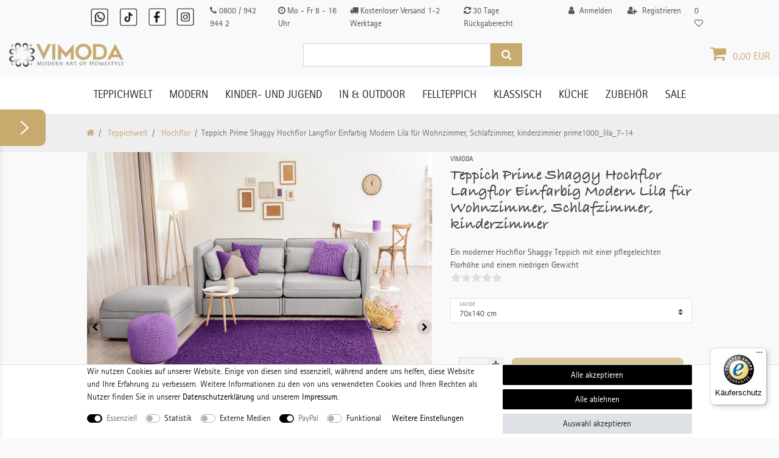

--- FILE ---
content_type: text/html; charset=UTF-8
request_url: https://www.vimoda-homestyle.de/en/prime-shaggy-modern-design-rug-carpet-high-pile-contemporary-kitchen-bedroom-livingroom-easy-to-maintain-purple-buy-online-vimoda_1047_3359
body_size: 59861
content:






<!DOCTYPE html>

<html lang="de" data-framework="vue" prefix="og: http://ogp.me/ns#" class="icons-loading">

<head>
                        

    <script type="text/javascript">
    (function() {
        var _availableConsents = {"necessary.consent":[true,[],null],"necessary.session":[true,[],null],"necessary.csrf":[true,["XSRF-TOKEN"],null],"necessary.shopbooster_cookie":[true,["plenty_cache"],null],"tracking.TawkTo":[false,["TawkConnectionTime","__tawkuuid"],false],"tracking.Uptain":[false,["uptain"],false],"media.googleMaps":[null,[],null],"paypal.paypal-cookies":[true,["X-PP-SILOVER","X-PP-L7","tsrc","paypalplus_session_v2"],true],"convenience.languageDetection":[null,[],null]};
        var _allowedCookies = ["plenty_cache","XSRF-TOKEN","X-PP-SILOVER","X-PP-L7","tsrc","paypalplus_session_v2","plenty-shop-cookie","PluginSetPreview","SID_PLENTY_ADMIN_19909","PreviewCookie"] || [];

        window.ConsentManager = (function() {
            var _consents = (function() {
                var _rawCookie = document.cookie.split(";").filter(function (cookie) {
                    return cookie.trim().indexOf("plenty-shop-cookie=") === 0;
                })[0];

                if (!!_rawCookie) {
                    try {
                        _rawCookie = decodeURIComponent(_rawCookie);
                    } catch (e) {
                        document.cookie = "plenty-shop-cookie= ; expires = Thu, 01 Jan 1970 00:00:00 GMT"
                        return null;
                    }

                    try {
                        return JSON.parse(
                            _rawCookie.trim().substr("plenty-shop-cookie=".length)
                        );
                    } catch (e) {
                        return null;
                    }
                }
                return null;
            })();

            Object.keys(_consents || {}).forEach(function(group) {
                if(typeof _consents[group] === 'object' && _consents[group] !== null)
                {
                    Object.keys(_consents[group] || {}).forEach(function(key) {
                        var groupKey = group + "." + key;
                        if(_consents[group][key] && _availableConsents[groupKey] && _availableConsents[groupKey][1].length) {
                            Array.prototype.push.apply(_allowedCookies, _availableConsents[groupKey][1]);
                        }
                    });
                }
            });

            if(!_consents) {
                Object.keys(_availableConsents || {})
                    .forEach(function(groupKey) {
                        if(_availableConsents[groupKey] && ( _availableConsents[groupKey][0] || _availableConsents[groupKey][2] )) {
                            Array.prototype.push.apply(_allowedCookies, _availableConsents[groupKey][1]);
                        }
                    });
            }

            var _setResponse = function(key, response) {
                _consents = _consents || {};
                if(typeof key === "object" && typeof response === "undefined") {
                    _consents = key;
                    document.dispatchEvent(new CustomEvent("consent-change", {
                        detail: {key: null, value: null, data: key}
                    }));
                    _enableScriptsOnConsent();
                } else {
                    var groupKey = key.split(".")[0];
                    var consentKey = key.split(".")[1];
                    _consents[groupKey] = _consents[groupKey] || {};
                    if(consentKey === "*") {
                        Object.keys(_availableConsents).forEach(function(aKey) {
                            if(aKey.split(".")[0] === groupKey) {
                                _consents[groupKey][aKey.split(".")[1]] = response;
                            }
                        });
                    } else {
                        _consents[groupKey][consentKey] = response;
                    }
                    document.dispatchEvent(new CustomEvent("consent-change", {
                        detail: {key: key, value: response, data: _consents}
                    }));
                    _enableScriptsOnConsent();
                }
                if(!_consents.hasOwnProperty('_id')) {
                    _consents['_id'] = "a3a329fd82168079f9e00e6ad372119d62faa260";
                }

                Object.keys(_availableConsents).forEach(function(key) {
                    if((_availableConsents[key][1] || []).length > 0) {
                        if(_isConsented(key)) {
                            _availableConsents[key][1].forEach(function(cookie) {
                                if(_allowedCookies.indexOf(cookie) < 0) _allowedCookies.push(cookie);
                            });
                        } else {
                            _allowedCookies = _allowedCookies.filter(function(cookie) {
                                return _availableConsents[key][1].indexOf(cookie) < 0;
                            });
                        }
                    }
                });

                document.cookie = "plenty-shop-cookie=" + JSON.stringify(_consents) + "; path=/; expires=" + _expireDate() + "; secure";
            };
            var _hasResponse = function() {
                return _consents !== null;
            };

            var _expireDate = function() {
                var expireSeconds = 0;
                                    expireSeconds = 8640000;
                                const date = new Date();
                date.setSeconds(date.getSeconds() + expireSeconds);
                const offset = date.getTimezoneOffset() / 60;
                date.setHours(date.getHours() - offset)
                return date.toUTCString();
            }
            var _isConsented = function(key) {
                var groupKey = key.split(".")[0];
                var consentKey = key.split(".")[1];

                if (consentKey === "*") {
                    return Object.keys(_availableConsents).some(function (aKey) {
                        var aGroupKey = aKey.split(".")[0];
                        return aGroupKey === groupKey && _isConsented(aKey);
                    });
                } else {
                    if(!_hasResponse()) {
                        return _availableConsents[key][0] || _availableConsents[key][2];
                    }

                    if(_consents.hasOwnProperty(groupKey) && _consents[groupKey].hasOwnProperty(consentKey))
                    {
                        return !!_consents[groupKey][consentKey];
                    }
                    else {
                        if(!!_availableConsents[key])
                        {
                            return _availableConsents[key][0];
                        }

                        console.warn("Cookie has been blocked due to not being registered: " + key);
                        return false;
                    }
                }
            };
            var _getConsents = function() {
                var _result = {};
                Object.keys(_availableConsents).forEach(function(key) {
                    var groupKey = key.split(".")[0];
                    var consentKey = key.split(".")[1];
                    _result[groupKey] = _result[groupKey] || {};
                    if(consentKey !== "*") {
                        _result[groupKey][consentKey] = _isConsented(key);
                    }
                });
                return _result;
            };
            var _isNecessary = function(key) {
                return _availableConsents.hasOwnProperty(key) && _availableConsents[key][0];
            };
            var _enableScriptsOnConsent = function() {
                var elementsToEnable = document.querySelectorAll("script[data-cookie-consent]");
                Array.prototype.slice.call(elementsToEnable).forEach(function(el) {
                    if(el.dataset && el.dataset.cookieConsent && _isConsented(el.dataset.cookieConsent) && el.type !== "application/javascript") {
                        var newScript = document.createElement("script");
                        if(el.src) {
                            newScript.src = el.src;
                        } else {
                            newScript.textContent = el.textContent;
                        }
                        el.parentNode.replaceChild(newScript, el);
                    }
                });
            };
            window.addEventListener("load", _enableScriptsOnConsent);
                        // Cookie proxy
            (function() {
                var _data = {};
                var _splitCookieString = function(cookiesString) {

                    var _allCookies = cookiesString.split(";");
                    var regex = /[^=]+=[^;]*;?((?:expires|path|domain)=[^;]*;)*/gm;
                    var cookies = [];

                    _allCookies.forEach(function(cookie){
                        if(cookie.trim().indexOf("plenty-shop-cookie=") === 0) {
                            var cookieString = decodeURIComponent(cookiesString);
                            var match;
                            while((match = regex.exec(cookieString)) !== null) {
                                if(match.index === match.lastIndex) {
                                    regex.lastIndex++;
                                }
                                cookies.push(match[0]);
                            }
                        } else if(cookie.length) {
                            cookies.push(cookie);
                        }
                    });

                    return cookies;

                };
                var _parseCookies = function (cookiesString) {
                    return _splitCookieString(cookiesString).map(function(cookieString) {
                        return _parseCookie(cookieString);
                    });
                };
                var _parseCookie = function(cookieString) {
                    var cookie = {
                        name: null,
                        value: null,
                        params: {}
                    };
                    var match = /^([^=]+)=([^;]*);*((?:[^;]*;?)*)$/.exec(cookieString.trim());
                    if(match && match[1]) {
                        cookie.name = match[1];
                        cookie.value = match[2];

                        (match[3] || "").split(";").map(function(param) {
                            return /^([^=]+)=([^;]*);?$/.exec(param.trim());
                        }).filter(function(param) {
                            return !!param;
                        }).forEach(function(param) {
                            cookie.params[param[1]] = param[2];
                        });

                        if(cookie.params && !cookie.params.path) {
                            cookie.params.path = "/";
                        }
                    }

                    return cookie;
                };
                var _isAllowed = function(cookieName) {
                    return _allowedCookies.some(function(allowedCookie) {
                        var match = /^\/(.*)\/([gmiy]*)$/.exec(allowedCookie);
                        return (match && match[1] && (new RegExp(match[1], match[2])).test(cookieName))
                            || allowedCookie === cookieName;
                    });
                };
                var _set = function(cookieString) {
                    var cookie = _parseCookie(cookieString);
                                                                    var domainParts = (window.location.host || window.location.hostname).split(".");
                        if(domainParts[0] === "www") {
                            domainParts.shift();
                            cookie.domain = "." + domainParts.join(".");
                        } else {
                            cookie.domain = (window.location.host || window.location.hostname);
                        }
                                        if(cookie && cookie.name) {
                        if(_isAllowed(cookie.name)) {
                            var cookieValue = cookie.value || "";
                            _data[cookie.name] = cookieValue + Object.keys(cookie.params || {}).map(function(paramKey) {
                                                            var date = new Date(_expireDate());
                                if(paramKey === "expires" && (new Date(cookie.params[paramKey]).getTime()) > date.getTime()) {
                                    return "; expires=" + _expireDate();
                                }
                                                            return "; " + paramKey.trim() + "=" + cookie.params[paramKey].trim();
                            }).join("");
                        } else {
                            _data[cookie.name] = null;
                            console.warn("Cookie has been blocked due to privacy settings: " + cookie.name);
                        }
                        _update();
                    }
                };
                var _get = function() {
                    return Object.keys(_data).filter(function (key) {
                        return !!_data[key];
                    }).map(function (key) {
                        return key + "=" + (_data[key].split(";")[0]);
                    }).join("; ");
                };
                var _update = function() {
                    delete document.cookie;
                    var cookies = _parseCookies(document.cookie);
                    Object.keys(_data).forEach(function(key) {
                        if(!_data[key]) {
                            // unset cookie
                            var domains = (window.location.host || window.location.hostname).split(".");
                            while(domains.length > 1) {
                                document.cookie = key + "=; path=/; expires=Thu, 01 Jan 1970 00:00:01 GMT; domain="+domains.join(".");
                                document.cookie = key + "=; path=/; expires=Thu, 01 Jan 1970 00:00:01 GMT; domain=."+domains.join(".");
                                domains.shift();
                            }
                            document.cookie = key + "=; path=/; expires=Thu, 01 Jan 1970 00:00:01 GMT;";
                            delete _data[key];
                        } else {
                            var existingCookie = cookies.find(function(cookie) { return cookie.name === key; });
                            var parsedData = _parseCookie(key + "=" + _data[key]);
                            if(!existingCookie || existingCookie.value !== parsedData.value) {
                                document.cookie = key + "=" + _data[key];
                            } else {
                                // console.log('No changes to cookie: ' + key);
                            }
                        }
                    });

                    if(!document.__defineGetter__) {
                        Object.defineProperty(document, 'cookie', {
                            get: _get,
                            set: _set
                        });
                    } else {
                        document.__defineGetter__('cookie', _get);
                        document.__defineSetter__('cookie', _set);
                    }
                };

                _splitCookieString(document.cookie).forEach(function(cookie)
                {
                    _set(cookie);
                });

                _update();
            })();
            
            return {
                setResponse: _setResponse,
                hasResponse: _hasResponse,
                isConsented: _isConsented,
                getConsents: _getConsents,
                isNecessary: _isNecessary
            };
        })();
    })();
</script>


    
<meta charset="utf-8">
<meta http-equiv="X-UA-Compatible" content="IE=edge">
<meta name="viewport" content="width=device-width, initial-scale=1">
<meta name="generator" content="plentymarkets" />
<meta name="format-detection" content="telephone=no"> 
<link rel="icon" type="img/ico" href="/tpl/favicon_0.ico">


    <link rel="canonical" href="https://www.vimoda-homestyle.de/prime-shaggy-teppich-hochflor-lila-modern-2016-kueche-schlafzimmer-wohnzimmer_1047_3359">


<style data-font="Custom-Font">
    
                
        .icons-loading .fa { visibility: hidden !important; }
</style>

<link rel="preload" href="https://cdn02.plentymarkets.com/xxtlyhj1jjig/plugin/12/ceres/css/ceres-icons.css" as="style" onload="this.onload=null;this.rel='stylesheet';">
<noscript><link rel="stylesheet" href="https://cdn02.plentymarkets.com/xxtlyhj1jjig/plugin/12/ceres/css/ceres-icons.css"></noscript>


<link rel="preload" as="style" href="https://cdn02.plentymarkets.com/xxtlyhj1jjig/plugin/12/ceres/css/ceres-base.css?v=aa6d4b2e0d1104082bc99620b4f773a169a4f5a4">
    <link rel="stylesheet" href="https://cdn02.plentymarkets.com/xxtlyhj1jjig/plugin/12/ceres/css/ceres-base.css?v=aa6d4b2e0d1104082bc99620b4f773a169a4f5a4">


<script type="application/javascript">
    /*! loadCSS. [c]2017 Filament Group, Inc. MIT License */
    /* This file is meant as a standalone workflow for
    - testing support for link[rel=preload]
    - enabling async CSS loading in browsers that do not support rel=preload
    - applying rel preload css once loaded, whether supported or not.
    */
    (function( w ){
        "use strict";
        // rel=preload support test
        if( !w.loadCSS ){
            w.loadCSS = function(){};
        }
        // define on the loadCSS obj
        var rp = loadCSS.relpreload = {};
        // rel=preload feature support test
        // runs once and returns a function for compat purposes
        rp.support = (function(){
            var ret;
            try {
                ret = w.document.createElement( "link" ).relList.supports( "preload" );
            } catch (e) {
                ret = false;
            }
            return function(){
                return ret;
            };
        })();

        // if preload isn't supported, get an asynchronous load by using a non-matching media attribute
        // then change that media back to its intended value on load
        rp.bindMediaToggle = function( link ){
            // remember existing media attr for ultimate state, or default to 'all'
            var finalMedia = link.media || "all";

            function enableStylesheet(){
                // unbind listeners
                if( link.addEventListener ){
                    link.removeEventListener( "load", enableStylesheet );
                } else if( link.attachEvent ){
                    link.detachEvent( "onload", enableStylesheet );
                }
                link.setAttribute( "onload", null );
                link.media = finalMedia;
            }

            // bind load handlers to enable media
            if( link.addEventListener ){
                link.addEventListener( "load", enableStylesheet );
            } else if( link.attachEvent ){
                link.attachEvent( "onload", enableStylesheet );
            }

            // Set rel and non-applicable media type to start an async request
            // note: timeout allows this to happen async to let rendering continue in IE
            setTimeout(function(){
                link.rel = "stylesheet";
                link.media = "only x";
            });
            // also enable media after 3 seconds,
            // which will catch very old browsers (android 2.x, old firefox) that don't support onload on link
            setTimeout( enableStylesheet, 3000 );
        };

        // loop through link elements in DOM
        rp.poly = function(){
            // double check this to prevent external calls from running
            if( rp.support() ){
                return;
            }
            var links = w.document.getElementsByTagName( "link" );
            for( var i = 0; i < links.length; i++ ){
                var link = links[ i ];
                // qualify links to those with rel=preload and as=style attrs
                if( link.rel === "preload" && link.getAttribute( "as" ) === "style" && !link.getAttribute( "data-loadcss" ) ){
                    // prevent rerunning on link
                    link.setAttribute( "data-loadcss", true );
                    // bind listeners to toggle media back
                    rp.bindMediaToggle( link );
                }
            }
        };

        // if unsupported, run the polyfill
        if( !rp.support() ){
            // run once at least
            rp.poly();

            // rerun poly on an interval until onload
            var run = w.setInterval( rp.poly, 500 );
            if( w.addEventListener ){
                w.addEventListener( "load", function(){
                    rp.poly();
                    w.clearInterval( run );
                } );
            } else if( w.attachEvent ){
                w.attachEvent( "onload", function(){
                    rp.poly();
                    w.clearInterval( run );
                } );
            }
        }


        // commonjs
        if( typeof exports !== "undefined" ){
            exports.loadCSS = loadCSS;
        }
        else {
            w.loadCSS = loadCSS;
        }
    }( typeof global !== "undefined" ? global : this ) );

    (function() {
        var checkIconFont = function() {
            if(!document.fonts || document.fonts.check("1em FontAwesome")) {
                document.documentElement.classList.remove('icons-loading');
            }
        };

        if(document.fonts) {
            document.fonts.addEventListener("loadingdone", checkIconFont);
            window.addEventListener("load", checkIconFont);
        }
        checkIconFont();
    })();
</script>

                    

<!-- Extend the existing style with a template -->
                    



    
    
                    

    
    
    
    
    

    

<meta name="robots" content="ALL">
    <meta name="description" content="Ein moderner Hochflor Shaggy Teppich mit einer pflegeleichten Florhöhe und einem niedrigen Gewicht">
    <meta name="keywords" content="teppich shaggy einfarbig hochflor lila violett purple küche flurteppich weichteppich wohnzimmerteppich tapijt teppig wohnzimmer rug tapis carpet dywan tappeto alfombra fellteppich wohnzimm schlafzimmer kinderzimmer kinderteppich rund  seidig tepich">
<meta property="og:title" content="Teppich Prime Shaggy Hochflor Langflor Einfarbig Modern Lila  für Wohnzimmer, Schlafzimmer, kinderzimmer prime1000_lila_7-14 | Vimoda Homestyle"/>
<meta property="og:type" content="article"/>
<meta property="og:url" content="https://www.vimoda-homestyle.de/prime-shaggy-teppich-hochflor-lila-modern-2016-kueche-schlafzimmer-wohnzimmer_1047_3359"/>
<meta property="og:image" content="https://cdn02.plentymarkets.com/xxtlyhj1jjig/item/images/1047/full/Prime-Shaggy-Hochflor-Langflor-Teppich-Einfarbig-Modern-Lila-1047-klassisch-orient-grau-beige-rot-bordeaux-tuer-fuesse-teppich-klein-kleiner-teppich-teppich-orientalisch-flurteppich-laeufe.jpg"/>

<script type="application/ld+json">
            {
                "@context"      : "http://schema.org/",
                "@type"         : "Product",
                "@id"           : "3359",
                "name"          : "Teppich Prime Shaggy Hochflor Langflor Einfarbig Modern Lila  für Wohnzimmer, Schlafzimmer, kinderzimmer prime1000_lila_7-14",
                "category"      : "Hochflor",
                "releaseDate"   : "",
                "image"         : "https://cdn02.plentymarkets.com/xxtlyhj1jjig/item/images/1047/preview/Prime-Shaggy-Hochflor-Langflor-Teppich-Einfarbig-Modern-Lila-1047-klassisch-orient-grau-beige-rot-bordeaux-tuer-fuesse-teppich-klein-kleiner-teppich-teppich-orientalisch-flurteppich-laeufe.jpg",
                "identifier"    : "3359",
                "description"   : "Schaffen Sie sich eine gemütliche Chill- Out Zone mit unseren modernen Shaggy Teppichen in trendigen Farben. Kuschelig und stylisch unterstreichen sie individuell jeden Raum und spenden eine wohnliche Atmosphäre. Die trittelastische Faser aus Kräuselvelours, das niedrige Gewicht und die pflegeleichte Handhabung bescheren den Prime Shaggy eine hohe Alltagstauglichkeit. Die Florhöhe von 3cm liegt im optimalen Bereich um den Teppich schnell und mit wenig Zeitaufwand absaugen zu können. Gerade Allergiker profitieren von diesem Teppichtyp in ihrer Wohnumgebung mit Hartböden, denn der Prime Shaggy bindet den unbeliebten Pollen- und Hausstaub. Dadurch lassen sich auch die Putzintervalle in der Wohnung reduzieren. Nebenbei ist das weiche Shaggy Garn eine Wohltat für Barfußgänger und behält dynamisch seine struppige Form. STANDARD 100 by&amp;nbsp; (13.HTR.33637 Hohenstein HTTI) Verarbeitung: maschinengewebt, Florhöhe: 30 mm Flormaterial: 100% Polypropylen Frisee (Shaggy)/Hochflor,",
                "disambiguatingDescription" : "Ein moderner Hochflor Shaggy Teppich mit einer pflegeleichten Florhöhe und einem niedrigen Gewicht",
                "manufacturer"  : {
                    "@type"         : "Organization",
                    "name"          : "VIMODA"
                },
                "sku"           : "3359",
                "offers": {
                    "@type"         : "Offer",
                    "priceCurrency" : "EUR",
                    "price"         : "17.99",
                    "url"           : "https://www.vimoda-homestyle.de/prime-shaggy-modern-design-rug-carpet-high-pile-contemporary-kitchen-bedroom-livingroom-easy-to-maintain-purple-buy-online-vimoda_1047_3359",
                    "priceSpecification": {
                        "@type": "UnitPriceSpecification",
                        "price": "17.99",
                        "priceCurrency": "EUR",
                        "referenceQuantity": {
                            "@type": "QuantitativeValue",
                            "value": "1",
                            "unitCode": "C62"
                        }
                    },
                    "availability"  : "",
                    "itemCondition" : "Neu"
                },
                "depth": {
                    "@type"         : "QuantitativeValue",
                    "value"         : "1400"
                },
                "width": {
                    "@type"         : "QuantitativeValue",
                    "value"         : "700"
                },
                "height": {
                    "@type"         : "QuantitativeValue",
                    "value"         : "0"
                },
                "weight": {
                    "@type"         : "QuantitativeValue",
                    "value"         : "1699"
                }
            }
        </script>

<title>Teppich Prime Shaggy Hochflor Langflor Einfarbig Modern Lila  für Wohnzimmer, Schlafzimmer, kinderzimmer prime1000_lila_7-14 | Vimoda Homestyle</title>

            <link rel="stylesheet" href="https://cdn02.plentymarkets.com/xxtlyhj1jjig/plugin/12/cfourarticlenotifications/css/main.css">                <style>@font-face {
    font-family: 'Bradley Hand';
    src: url('https://cdn02.plentymarkets.com/xxtlyhj1jjig/frontend/ceres/fonts/BradleyHandITCTT-Bold.eot');
    src: url('https://cdn02.plentymarkets.com/xxtlyhj1jjig/frontend/ceres/fonts/BradleyHandITCTT-Bold.eot?#iefix') format('embedded-opentype'),
        url('https://cdn02.plentymarkets.com/xxtlyhj1jjig/frontend/ceres/fonts/BradleyHandITCTT-Bold.woff2') format('woff2'),
        url('https://cdn02.plentymarkets.com/xxtlyhj1jjig/frontend/ceres/fonts/BradleyHandITCTT-Bold.woff') format('woff'),
        url('https://cdn02.plentymarkets.com/xxtlyhj1jjig/frontend/ceres/fonts/BradleyHandITCTT-Bold.ttf') format('truetype');
    font-weight: bold;
    font-style: normal;
}
@font-face {
    font-family: 'rotisss';
    src: url('https://cdn02.plentymarkets.com/xxtlyhj1jjig/frontend/ceres/fonts/rotis-sans-serif.woff2') format('woff2'),
         url('https://cdn02.plentymarkets.com/xxtlyhj1jjig/frontend/ceres/fonts/rotis-sans-serif.woff') format('woff'),
         url('https://cdn02.plentymarkets.com/xxtlyhj1jjig/frontend/ceres/fonts/rotis-sans-serif.ttf') format('truetype');
    font-weight: normal;
    font-style: normal;
}

body {
    font-family: "rotisss", Helvetica, Arial, sans-serif;
	background-color: #f9f9f9 !important;
	color: #555555;
}

.py-3{
padding-bottom: unset !important;
padding-top: unset !important;

}

header .normalmenu {
	position: relative;
    right: 0 !important;
    left: calc(-1 * (100vw - 100%) / 2) !important;
    width: 100vw !important;
    max-width: none !important;
    margin-right: 0;
    margin-left: 0;
	}

header .breadcrumbs {
    background: #eeeeee;
}

header .anicon-search-item::before {
    background: #555 !important;
}

header .anicon-search-item::after {
    background: white !important;
    border: 1px solid #555 !important;
}

.rabatt {
 margin: 0 auto;
}
.bnr:hover {
-ms-transform: scale(1.1); /* IE 9 */
  -webkit-transform: scale(1.1); /* Safari 3-8 */
  transform: scale(1.1);
}
@media only screen and (min-width: 997px) {
	header .control-search {
		display: none;
	}
}

.navbar-search .fa-search, .text-primary, .color-primary {
    color: #c7aa6d !important;
}

.main-navbar-collapsable {
font-size: 1.3rem;
}

header .breadcrumbs .breadcrumb {
    background: #eeeeee;
	padding-top: 1.5rem !important;
    padding-bottom: 1.5rem !important;
	font-size: 1rem;
}


.breadcrumb-item a {
    color: #c6a971;
}


header .navbar-toggler {
    line-height: 0.2;
}

header .mainmenu {
    justify-content: center !important;
    text-transform: uppercase;
}

header .mainmenu>li>a {
    color: white !important;
}

 header #searchBox2 {
	width: 450px;
}
 header #searchBox2 input.search-input {
	border: 1px solid lightgrey;
}



 header #searchBox2 button.search-submit, .page-link, .top-bar .cmp {
	background: #C7AA6D;
	color: white;
}



 header .top-bar.header-fw {
	width: auto;
	left: 0;
	position: inherit;
}
 header .top-bar-custom .top-bar-info {
	color: #555555;
}
 header .top-bar-custom .top-bar-info span {
	font-size: 0.8rem;
}
 header .top-bar-custom .nav-link {
	color: #555555 !important;
}
 header .top-bar-custom .w-100 {
	display: flex;
	justify-content: space-between;
}
 header .top-bar-custom .control-user .dropdown .dropdown-menu a {
	color: #555555;
	background-color: gray !important;
}
 header .top-bar-custom .controls-list .nav-link {
	font-size: 1rem;
}
 header .top-bar-custom .controls-list .nav-link[aria-expanded="true"] {
	background: gray;
}

header .vimoda-logo img {
	max-height: 40px;
}

@media only screen and (max-width: 400px)  {
header .vimoda-logo img {
	max-height: 30px;
      margin-top: none;


}
}


header .header-middle > .widget-inner {
	display: flex;
	justify-content: space-between;
	align-items: center;
}

header .header-middle {
    min-height: 50px !important;
}

header .social .fa {
	font-size: 1.8rem;
}
.hov:hover {
    opacity: 0.7;
}

 header .social .fa-facebook-square {
	color: #4565a0;
}
 header .social .fa-twitter-square {
	color: #1eb6ee;
}
 header .social .fa-instagram {
    display: inline-block;
    width: 26px;
    height: 24px;
    text-align: center;
    border-radius: 5px;
    color: #fff;
    line-height: 26px;
    vertical-align: top;
    background: #d6249f;
    background: radial-gradient(circle at 30% 107%, #fdf497 0%, #fdf497 5%, #fd5949 45%,#d6249f 60%,#285AEB 90%);
    box-shadow: 0px 3px 10px rgba(0,0,0,.25);
}



header .main-navbar-collapsable .ddown>a::after {
    display: none;
}

.parallax-img-container-inner {
 /* height: auto !important; */
 background-attachment: unset !important;

}

@media only screen and (max-width: 576px)  {
	.page-home-category .custom-slider {
    padding-bottom: 100%;
	}
}
/*خط */
h1, h2, h3 {
    font-family: 'Bradley Hand', sans-serif !important;
    color: #403f3f;
}
.page-home-category .seo-container *:not(h1){
    font-size: 1.2rem;
    color: #555555;
}

.page-home-category .seo-container ul{
    list-style: none;
    padding-left: 0;
}

.page-home-category .widget-image-box>.widget-inner .widget-caption {
    top: 1rem;
    left: 1rem;
    position: absolute;
}

.page-home-category .widget-image-box>.widget-inner .widget-caption h2 {
    font-family: "Bradley Hand", sans-serif;
}

.page-home-category .widget-four-col.row .widget-text>.widget-inner h3 {
    font-family: "Bradley Hand", sans-serif;
	color: #50A2A7;
	overflow: hidden;
    text-overflow: ellipsis;
    white-space: nowrap;
	font-size: 20.5px;
}

.page-home-category .vorteil-container h2 {
    color: #7a7f7f;
    font-size: 2.7rem;
}

.page-home-category .vorteil-container h3 {
    color: #C7AA6D;
    font-size: 1.85rem;
    text-transform: uppercase;
    font-weight: 700;
	padding-bottom: 1rem;
}

.page-home-category .vorteil-container h4 {
    color: #7a7f7f;
    font-size: 1.3rem;
    margin-bottom: 1rem;
    text-transform: uppercase;
}

.page-home-category .vorteil-container p {
    color: #7a7f7f;
    font-family: "Bradley Hand", sans-serif;
    font-size: 1.5rem;
}

.page-home-category .topseller .thumb-image img {
    width: 100% !important;
     /* object-fit: cover; */
object-fit: cover;
    border-radius: 8px;
}

.page-home-category .topseller .thumb-image .prop-1-1 {
	padding-bottom: 150%;
}

.page-home-category .topseller .add-to-basket-lg-container {
	display: none !important;
}

.page-home-category .topseller .row {
	 gap: 1rem;
	margin-left: 0;
	margin-right: 0;
}

.page-home-category .topseller .list-item-carousel .owl-dots {
	display: none;
}

.page-home-category .topseller .col-12.col-sm-6.col-md-3 {
    padding: 0 !important;

}

@media only screen and (min-width: 992px) {
	.page-home-category .topseller .col-12.col-sm-6.col-md-3 {
		flex: 0 0 calc(25% - .5rem);
	}
}

.footer ul li {
    margin-bottom: .25rem;
}

.footer ul li a{
    color: #555555;
}

.footer .h4, .footer h4 {
    font-weight: 700;
    margin-bottom: 1rem;
}

.footer .footer-safety ul li:before {
    content: "\f00c";
    display: inline-block;
    font-family: "FontAwesome";
    margin-right: .5rem;
}

.footer .footer-safety .logos {
    max-width: 62px;
}

.footer .btn-secondary {
    background: #c7aa6d;
}

.footer .btn-secondary:hover {
    background: #a78e5c;
}


.paypalSmartButtons {
display: none;
}
/*شراء الرئيسية*/
.widget-primary .btn-appearance {
    color: #ffffff;
    background-color: #362c2c;
    border-color: #fbf9f9;
}

@media (max-width: 767px) {
    .cmp-product-thumb .price {
        margin-bottom: 5px; /* إضافة مسافة بين السعر والزر */
    }
                  /*فلتر*/
.list-controls .list-sort, .list-controls .list-itemsperpage {
    display: none;
}
/*بنر الصور*/
.parallax-img-container .parallax-img-container-inner[style^=background-image] {
    height: 50px !important;
    background-position: center center !important;
    background-size: cover; !important;
}
/*ارقام التنقل فوق*/
#page-body > div.categoriegrid.page-content.container-max > div:nth-child(2) > div > div{
display: none;
}
.page-category-item .list-controls mb-5 {
margin-bottom: none !important;

}

    .cmp-product-thumb .btn-group {
        margin-top: 20px; /* رفع الزر فوق */
        padding-left: 7px;
        padding-right: 7px; /* تقليل المسافة الداخلية للزر */
    }
}


.widget.paypal-installment-banner-graphical {
display: none;
}

.widget-primary a.text-appearance:hover, .widget-primary a.text-appearance:focus {
    color: #ffffff !important;
}

.single .nav-tabs .nav-link.active, .single .nav-tabs .nav-link:hover, .page-singleitem .nav-tabs .nav-link.active, .page-singleitem .nav-tabs .nav-link:hover {
    background: #c7aa6d;
}

.widget-primary .text-appearance {
    color: #555555 !important;
}







.page-category-item .custom-cat-desc > .widget-inner {
    margin: 0 auto;
}

.page-category-item .custom-cat-desc .category-title {
    text-align:center;
}

.page-category-item .custom-cat-desc .category-bullets {
    list-style: none !important;
}

.page-category-item .custom-cat-desc .category-bullets li {
    margin-bottom: .5rem;
}

.page-category-item .custom-cat-desc .category-bullets li:before {
    color: #C7AA6D;
    content: "\f046";
    font-family: "FontAwesome";
    padding-right: .5rem;
}

.page-category-item .custom-cat-desc .h4 {
    margin-bottom: 1.5rem;
}

.page-category-item .list-controls .list-controls-inner {
    background: #d8d8d8;
}

.single .item-box-info-inner i {
	background-color: #c7aa6d;
	color: white;
	height: 28px;
	margin: 0 0.5rem 0.5rem 0;
	padding: 0.5rem;
	width: 28px;
	text-align: center;
	font-size: 1rem;
}


/*تباعد السعر*/
.cmp-product-thumb .prices {
    display: -webkit-box;
    display: -ms-flexbox;
    display: flex;
    flex-wrap: wrap;
    flex-direction: row;
    align-content: stretch;
}

.page-category .cmp-product-thumb .price {
    color: #403f3f;
    font-size: 1.55rem;
    text-align: right;
}
.cmp-product-thumb .price-view-port {
flex: 1 0 0;
}
.btn-group>.btn, .btn-group-vertical>.btn {
    position: relative;
    -ms-flex: 1 1 auto;
    /* flex: 1 1 auto; */
}
/* الشراء 1
.btn-primary{
color: #ffffff;
    background-color: #161515;
    border-color: #fff;
} */

/* الشراء 2 */
.btn-primary {
    background-color: #C7AA6D !important;
    color: white !important;
    border: none;
    border-radius: 8px;
    font-weight: bold;
}
.btn-primary:hover {
    background-color: #a78e5c !important;
}

.page-category .cmp-product-thumb .thumb-title {
    font-size: 1rem;
}

.cmp-product-thumb .crossprice {
    font-size: 1em;
    font-weight: 800;
    color: #d50000;
}


@media (min-width: 576px) {
.card-columns {
    -webkit-column-count: 1;
    -moz-column-count: 1;
    column-count: 1; 
}
}

.list-controls .filter-collapse .page-content {
    width: 300px;
    float: right;
color: #000000  !important;
}




.widget-toolbar .filter-collapse>div {
    padding: 1rem;

}

.widget-toolbar  .widget-none{
width: 250%;

}
/* النقط */
.owl-theme .owl-dots {
display: none;
}

._t53mel{
background: none;
}

._t53mel ._1dwfhna{
background: none;
box-shadow: none !important;
width: 50px !important;
inset: auto 20px 72px 9px!important;
}

._t53mel ._9q4m8w {
background: none;
    height: 40px !important;
    width: 35px !important;
}

._t53mel ._1bse7md {
background: none;
display: none !important;
inset: auto 20px 54px 9px!important;
}
._fwkuc7 {
background: none;
left: 66px !important;
}

@media only screen and (max-width: 550px)  {
.vd{
      width: 320px !important;
}
}


/* ضبط حجم الأيقونة في جميع الشاشات */
.cart-container {
    display: flex;
    align-items: center;
    font-size: 1rem; /* حجم الخط الافتراضي */
}

/* تخصيص المظهر على الشاشات الكبيرة */
@media (min-width: 768px) {
    .cart-icon {
        font-size: 2rem; /* أيقونة كبيرة للحاسوب */
    }
    .item-quantity, .cart-price {
        font-size: 1.2rem; /* تكبير النص */
    }
}
/*توسيع الكونتنر*/
@media (min-width: 992px) {
     .container,
    .container-max {
        max-width: 80% !important;
        width: 90% !important;
    }
}

/*  إزالة النقاط من القسم امبريسوم */
.widget-inner.bg-appearance ul {
    list-style: none !important;
    padding-left: 0 !important;
    margin-left: 0 !important;
}

/* تخصيص المظهر على الموبايل */
@media (max-width: 767px) {
    .cart-icon {
        font-size: 1.5rem; /* أيقونة أصغر */
    }
    .navbar-search {
        display: none !important; /* إخفاء أيقونة البحث */
    }
    .item-quantity, .cart-price {
        font-size: 1rem; /* تصغير الخط ليكون متناسقاً */
    }
    .d-inline d-lg-none { 
       display: none;
  }
.cmp-product-thumb .btn-group{ /*زر الشراء*/
margin-top: 0;
margin-bottom: 2px;
}
}
@media (max-width: 767px) {


  .thumb-title {  /*إخفاء اسم المنتج */
        display: none !important;
    }

     .thumb-image {
        width: 95% !important; /* تكبير الصورة لتأخذ عرض الشاشة */
        height: auto !important;
display: block;
  margin: 0 auto;
    }
.cmp-product-thumb .thumb-image{ /* الصورة الشاشة */
float: initial;
        margin: 0 auto;
}
    .price {
        font-size: 1.2rem; /* تكبير حجم الخط للسعر */
    }
}

/*الصورة صغيرة*/
@media only screen and (max-width: 576px) {
    .product-image-container img {
        width: 80%;
        display: block;
        margin: 0 auto;
    }
}

/* اسهم التنقل*/
.owl-carousel .carousel-control:hover i {
    color: #000000;
}
.owl-carousel .owl-single-item-control {
    font-size: 1rem;
    color: #000000;
    background-color: rgba(0, 0, 0, 0.1);
    border-radius: 50%;
    width: 25px;
    height: 25px;
    display: flex;
    align-items: center;
    justify-content: center;
    z-index: 10;
    border: none;
}

.owl-nav button:hover {
    background-color: #c7aa6d;
}
.form-check-label .text-appearance {
color: black;
font-weight: bold;

}


@media only screen and (max-width: 576px) {
.img_zahlung{

  }
}</style>
                
    <script></script>
                        <link rel="stylesheet" href="https://cdn02.plentymarkets.com/xxtlyhj1jjig/plugin/12/feedback/css/main.css" media="none" onload="if(media!='all')media='all'">
<noscript><link rel="stylesheet" href="https://cdn02.plentymarkets.com/xxtlyhj1jjig/plugin/12/feedback/css/main.css"></noscript>


            <style>
    #paypal_loading_screen {
        display: none;
        position: fixed;
        z-index: 2147483640;
        top: 0;
        left: 0;
        width: 100%;
        height: 100%;
        overflow: hidden;

        transform: translate3d(0, 0, 0);

        background-color: black;
        background-color: rgba(0, 0, 0, 0.8);
        background: radial-gradient(ellipse closest-corner, rgba(0,0,0,0.6) 1%, rgba(0,0,0,0.8) 100%);

        color: #fff;
    }

    #paypal_loading_screen .paypal-checkout-modal {
        font-family: "HelveticaNeue", "HelveticaNeue-Light", "Helvetica Neue Light", helvetica, arial, sans-serif;
        font-size: 14px;
        text-align: center;

        box-sizing: border-box;
        max-width: 350px;
        top: 50%;
        left: 50%;
        position: absolute;
        transform: translateX(-50%) translateY(-50%);
        cursor: pointer;
        text-align: center;
    }

    #paypal_loading_screen.paypal-overlay-loading .paypal-checkout-message, #paypal_loading_screen.paypal-overlay-loading .paypal-checkout-continue {
        display: none;
    }

    .paypal-checkout-loader {
        display: none;
    }

    #paypal_loading_screen.paypal-overlay-loading .paypal-checkout-loader {
        display: block;
    }

    #paypal_loading_screen .paypal-checkout-modal .paypal-checkout-logo {
        cursor: pointer;
        margin-bottom: 30px;
        display: inline-block;
    }

    #paypal_loading_screen .paypal-checkout-modal .paypal-checkout-logo img {
        height: 36px;
    }

    #paypal_loading_screen .paypal-checkout-modal .paypal-checkout-logo img.paypal-checkout-logo-pp {
        margin-right: 10px;
    }

    #paypal_loading_screen .paypal-checkout-modal .paypal-checkout-message {
        font-size: 15px;
        line-height: 1.5;
        padding: 10px 0;
    }

    #paypal_loading_screen.paypal-overlay-context-iframe .paypal-checkout-message, #paypal_loading_screen.paypal-overlay-context-iframe .paypal-checkout-continue {
        display: none;
    }

    .paypal-spinner {
        height: 30px;
        width: 30px;
        display: inline-block;
        box-sizing: content-box;
        opacity: 1;
        filter: alpha(opacity=100);
        animation: rotation .7s infinite linear;
        border-left: 8px solid rgba(0, 0, 0, .2);
        border-right: 8px solid rgba(0, 0, 0, .2);
        border-bottom: 8px solid rgba(0, 0, 0, .2);
        border-top: 8px solid #fff;
        border-radius: 100%
    }

    .paypalSmartButtons div {
        margin-left: 10px;
        margin-right: 10px;
    }
</style>    
                                    
    </head>

<body class="page-singleitem item-1047 variation-3359 ">

                    

<script>
    if('ontouchstart' in document.documentElement)
    {
        document.body.classList.add("touch");
    }
    else
    {
        document.body.classList.add("no-touch");
    }
</script>


<div id="vue-app" class="app">
    
    <lazy-hydrate when-idle>
        <notifications template="#vue-notifications" :initial-notifications="{&quot;error&quot;:null,&quot;warn&quot;:null,&quot;info&quot;:null,&quot;success&quot;:null,&quot;log&quot;:null}"></notifications>
    </lazy-hydrate>

    

            <header id="page-header">
        <div class="container-max">
            <div class="row flex-row-reverse position-relative">
                <div id="page-header-parent" class="col-12 header-container" data-header-offset>
                    <!-- 300 -->
 
<div class="widget widget-fw">
    <div class="widget-inner">
        




<div class="widget widget-background d-flex parallax-img-container
     top-bar-custom bg-light mb-0         widget-fw        "
     style="        ">
    <div>
        
                    <background-img picture-class="parallax-img-container-inner
                     bg-scroll bg-cover                    "
                                         style="">
            </background-img>
            </div>
    <div class="container-max d-flex">
        
        <div class="w-100"            >
            <div class="widget widget-code widget-none d-none d-md-inline-flex align-items-center">
    <div class="widget-inner bg-appearance">
                    
<div class="top-bar-info d-inline-flex align-items-center">
 <ul class="social social-icons list-unstyled d-inline-flex my-0 mr-3">
 
 <li class="pr-2"><a data-toggle="tooltip" data-placement="top" title="" href="https://wa.me/+4915204320060" target="_blank" data-original-title=""><img data-toggle="tooltip" data-placement="top" title="" class="m-1 hov" 
 style="width: 33px;"  src="https://cdn02.plentymarkets.com/xxtlyhj1jjig/frontend/ceres/waht.jpg"></a></li>
 
 <li class="pr-2"><a data-toggle="tooltip" data-placement="top" title="" href="https://www.tiktok.com/@vimodahomestyle?lang=de-DE" target="_blank" data-original-title=""><img data-toggle="tooltip" data-placement="top" title="TikTok" class="m-1 hov" 
 style="width: 33px;"  src="https://cdn02.plentymarkets.com/xxtlyhj1jjig/frontend/ceres/tik.jpg"></a></li>
  
   <li class="pr-2"><a data-toggle="tooltip" data-placement="top" title="" href="https://www.facebook.com/Vimodahomestyle" target="_blank" data-original-title=""><img data-toggle="tooltip" data-placement="top" title="TikTok" class="m-1 hov" 
 style="width: 33px;"  src="https://cdn02.plentymarkets.com/xxtlyhj1jjig/frontend/ceres/fac.jpg"></a></li>
  
  <li class="pr-2"><a data-toggle="tooltip" data-placement="top" title="" href="https://www.instagram.com/Vimodahomestyle/" target="_blank" data-original-title=""><img data-toggle="tooltip" data-placement="top" title="TikTok" class="m-1 hov" 
 style="width: 33px;"  src="https://cdn02.plentymarkets.com/xxtlyhj1jjig/frontend/ceres/ins.jpg"></a></li>
  
  
 
   
</ul>
<ul class="header-info list-unstyled d-inline-flex my-0">
    <li class="pr-4"><i class="fa fa-phone pr-1" aria-hidden="true"></i>0800 / 942 944 2</li>
    <li class="pr-4"><i class="fa fa-clock-o pr-1" aria-hidden="true"></i>Mo - Fr   8 - 16 Uhr</li>
    <li class="pr-4"><i class="fa fa-truck pr-1" aria-hidden="true"></i>Kostenloser Versand 1-2 Werktage</li>
    <li class="pr-4"><i class="fa fa-refresh pr-1" aria-hidden="true"></i>30 Tage Rückgaberecht</li>
</ul>
</div>
            </div>
</div>

<div class="top-bar header-fw bg-light d-inline-flex flex-column">
    <div class="container-max px-0 pr-lg-3">
        <div class="row mx-0 flex-row-reverse position-relative">
                                            
            <div class="top-bar-items ">
                                <div class="controls">
                    <ul id="controlsList" class="controls-list mb-0 d-flex list-inline pl-2 pl-sm-1 pl-md-0">
                                                    <li class="list-inline-item control-user">
                                <client-only>
                                    <user-login-handler
                                        :show-login="true"
                                        :show-registration="true">
                                                                                <a class="nav-link" data-toggle="modal" aria-label="Anmelden">
                                            <i class="fa fa-user mr-0 mr-sm-1" aria-hidden="true"></i>
                                            <span class="d-none d-sm-inline">Anmelden</span>
                                        </a>
                                                                                                                        <a class="nav-link" data-toggle="modal" aria-label="Registrieren">
                                            <i class="fa fa-user-plus mr-0 mr-sm-1" aria-hidden="true"></i>
                                            <span class="d-none d-sm-inline">Registrieren</span>
                                        </a>
                                                                            </user-login-handler>
                                </client-only>
                            </li>
                        
                        
                        
                                                    <li class="list-inline-item control-search">
                                <a class="anicon anicon-search-xcross nav-link"
                                    
                                    data-toggle="collapse"
                                    href="#searchBox"
                                    aria-expanded="false"
                                    aria-controls="searchBox"
                                    data-testing="searchbox-select"
                                    data-parent="#controlsList"
                                    aria-label="Suche"
                                    @mouseover.once="$store.dispatch('loadComponent', 'item-search')">
                                    <span class="anicon-search-item" aria-hidden="true"></span>
                                </a>
                            </li>
                        
                                                                                <li class="list-inline-item control-wish-list">
                                <lazy-hydrate when-idle>
                                    <wish-list-count>
                                        <a class="nav-link" aria-label="Wunschliste">
                                            <span class="badge-right mr-1 d-none d-sm-inline">0</span>
                                            <i class="fa fa-heart-o" aria-hidden="true"></i>
                                        </a>
                                    </wish-list-count>
                                </lazy-hydrate>
                            </li>
                                                    
                                            </ul>
                </div>
            </div>
        </div>
    </div>

    <div class="container-max px-0 px-lg-3">
        <div class="row mx-0 flex-row-reverse position-relative">
                            <div id="searchBox" class="cmp cmp-search-box collapse">
                                            <lazy-load component="item-search">                            <item-search>
                                                            </item-search>
                        </lazy-load>                                    </div>
            
            
                    </div>
    </div>
</div>
<div class="widget widget-code widget-success d-lg-none">
    <div class="widget-inner bg-appearance">
                    <button v-open-mobile-navigation class="navbar-toggler d-lg-none p-3" type="button">
                    &#9776;
                </button>
            </div>
</div>

        </div>
    </div>
</div>
<div class="widget widget-fw header-middle py-3 magic container-max mb-0">
    <div class="widget-inner">
        <div class="widget widget-code widget-none vimoda-logo d-inline-flex mt-3 mb-3 m-0">
    <div class="widget-inner bg-appearance mt-0 mr-0 mb-0 ml-0">
                    <a href="/">
	<img class="img-fluid " src="https://cdn02.plentymarkets.com/xxtlyhj1jjig/frontend/ceres/logo-vimoda.png" alt="">   
</a>
            </div>
</div>
<div class="widget widget-code widget-none d-none d-lg-inline-flex">
    <div class="widget-inner bg-appearance">
                    <div id="searchBox2" class="cmp cmp-search-box">
  <item-search></item-search>
</div>
            </div>
</div>
<div class="widget widget-code widget-none text-right d-md-inline-flex align-items-center m-0">
    <div class="widget-inner bg-appearance mt-0 mr-0 mb-0 ml-0">
                    <div class="navbar-contact d-block">
   <div id="controlsList2" class="d-flex p-0 m-0 align-items-center">
      
      <!-- أيقونة البحث (تظهر فقط في الشاشات الكبيرة) -->
      <div class="navbar-search d-flex d-md-none">
        <a class="fa fa-search fa-2x"
           aria-label="toggle search"
           data-toggle="collapse"
           href="#searchBox3"
           aria-expanded="false"
           aria-controls="searchBox3"
           data-parent="#controlsList2">
            <span class="anicon-search-item" aria-hidden="true"></span>
        </a>
      </div>   

      <!-- سلة المشتريات -->
      <div class="cart-container d-inline-block ml-3" @mouseover.once="$store.dispatch('loadComponent', 'basket-preview')">
         <a v-toggle-basket-preview href="#" class="toggle-basket-preview nav-link d-inline-block p-0 text-primary">
            
            <!-- الكمية (تظهر في جميع الشاشات) -->
            <!--  <span class="mr-2 item-quantity" v-basket-item-quantity="$store.state.basket.data.itemQuantity">0</span> -->
            
            <!-- أيقونة السلة (تكون أصغر في الموبايل) -->
            <icon icon="shopping-cart fa-2x pr-2 cart-icon" class-loading="fa-refresh" :loading="$store.state.basket.isBasketLoading"></icon>

            <!-- السعر (يبقى ظاهراً في جميع الشاشات) -->
            <div class="cart-info d-inline-block text-left">
                              <span class="cart-price" v-if="!$store.state.basket.showNetPrices" v-basket-item-sum="$store.state.basket.data.itemSum">
                   0,00 
               </span>
               <span class="cart-price" v-else v-cloak v-basket-item-sum="$store.state.basket.data.itemSumNet">
                   0,00 
               </span>
                           </div>

         </a>
         <lazy-load component="basket-preview">
            <basket-preview></basket-preview>
         </lazy-load>
      </div>

   </div>
</div>
            </div>
</div>

    </div>
</div>
<div class="widget widget-code widget-primary opacity-50 m-0">
    <div class="widget-inner bg-appearance mt-0 mr-0 mb-0 ml-0">
                    <div class="main-navbar-collapsable d-none d-lg-block">
                    
<ul class="mainmenu p-0 m-0 d-flex">
                
    
        
                                                                                                                                                                                                                                                                    
            
                <li class="ddown" v-navigation-touch-handler>
                    <a href="/teppiche-fuer-wohn-und-schlafbereich">Teppichwelt</a>
                                        <ul data-level="1" class="collapse nav-dropdown-0">
                                                                                                                                                <li>
                                        <ul class="collapse-inner">
                                            <li>
                                                <a href="/teppiche-fuer-wohn-und-schlafbereich/wohnzimmer">Wohnzimmer</a>
                                            </li>
                                        </ul>
                                    </li>
                                                                                                                                <li>
                                        <ul class="collapse-inner">
                                            <li>
                                                <a href="/teppiche-fuer-wohn-und-schlafbereich/hochflor">Hochflor</a>
                                            </li>
                                        </ul>
                                    </li>
                                                                                                                                <li>
                                        <ul class="collapse-inner">
                                            <li>
                                                <a href="/teppiche-fuer-wohn-und-schlafbereich/schlafzimmer">Schlafzimmer</a>
                                            </li>
                                        </ul>
                                    </li>
                                                                                                                                <li>
                                        <ul class="collapse-inner">
                                            <li>
                                                <a href="/teppiche-fuer-wohn-und-schlafbereich/kinderteppich">Kinderzimmer</a>
                                            </li>
                                        </ul>
                                    </li>
                                                                                                                                <li>
                                        <ul class="collapse-inner">
                                            <li>
                                                <a href="/teppiche-fuer-wohn-und-schlafbereich/kurzflor">Kurzflor</a>
                                            </li>
                                        </ul>
                                    </li>
                                                                                                                                <li>
                                        <ul class="collapse-inner">
                                            <li>
                                                <a href="/teppiche-fuer-wohn-und-schlafbereich/handgewebt">Handgewebt</a>
                                            </li>
                                        </ul>
                                    </li>
                                                                                                                                <li>
                                        <ul class="collapse-inner">
                                            <li>
                                                <a href="/teppiche-fuer-wohn-und-schlafbereich/neuheiten">Neuheiten</a>
                                            </li>
                                        </ul>
                                    </li>
                                                                                                        </ul>
                                    </li>

                        
        
                                                                                                                        
            
                <li class="ddown" v-navigation-touch-handler>
                    <a href="/modern">Modern</a>
                                        <ul data-level="1" class="collapse nav-dropdown-1">
                                                                                                                                                <li>
                                        <ul class="collapse-inner">
                                            <li>
                                                <a href="/modern/kurzflor-teppiche">Kurzflor </a>
                                            </li>
                                        </ul>
                                    </li>
                                                                                                                                <li>
                                        <ul class="collapse-inner">
                                            <li>
                                                <a href="/modern/shaggy-hochflor-teppiche">Shaggy und Hochflor</a>
                                            </li>
                                        </ul>
                                    </li>
                                                                                                        </ul>
                                    </li>

                        
        
                                                                                                                        
            
                <li class="ddown" v-navigation-touch-handler>
                    <a href="/jugend-kinder-teppiche">Kinder- und Jugend</a>
                                        <ul data-level="1" class="collapse nav-dropdown-2">
                                                                                                                                                <li>
                                        <ul class="collapse-inner">
                                            <li>
                                                <a href="/jugend-kinder-teppiche/jungen">Jungen</a>
                                            </li>
                                        </ul>
                                    </li>
                                                                                                                                <li>
                                        <ul class="collapse-inner">
                                            <li>
                                                <a href="/jugend-kinder-teppiche/maedchen">Mädchen</a>
                                            </li>
                                        </ul>
                                    </li>
                                                                                                        </ul>
                                    </li>

                        
        
                                                                
            
                <li>
                    <a href="/in-outdoor">In &amp; Outdoor</a>
                </li>

                        
        
                                                                
            
                <li>
                    <a href="/fellteppich">Fellteppich</a>
                </li>

                        
        
                                                                                                                                                    
            
                <li class="ddown" v-navigation-touch-handler>
                    <a href="/klassisch-orient-teppiche">Klassisch</a>
                                        <ul data-level="1" class="collapse nav-dropdown-3">
                                                                                                                                                <li>
                                        <ul class="collapse-inner">
                                            <li>
                                                <a href="/klassisch-orient-teppiche/handgewebt">Handgewebt</a>
                                            </li>
                                        </ul>
                                    </li>
                                                                                                                                <li>
                                        <ul class="collapse-inner">
                                            <li>
                                                <a href="/klassisch-orient-teppiche/klassisch">Klassisch</a>
                                            </li>
                                        </ul>
                                    </li>
                                                                                                                                <li>
                                        <ul class="collapse-inner">
                                            <li>
                                                <a href="/klassisch-orient-teppiche/orient">Orient</a>
                                            </li>
                                        </ul>
                                    </li>
                                                                                                        </ul>
                                    </li>

                        
        
                                                                
            
                <li>
                    <a href="/kueche">Küche</a>
                </li>

                        
        
                                                                
            
                <li>
                    <a href="/zubehoer">Zubehör</a>
                </li>

                        
        
                                                                
            
                <li>
                    <a href="/sale">Sale</a>
                </li>

                        

</ul>
            </div>
            </div>
</div>

    </div>
</div>

                
                
                
                
                
<div class="breadcrumbs header-fw unfixed">
    <nav class="small d-none d-md-block px-0" data-component="breadcrumbs" data-renderer="twig">
                <ul class="breadcrumb container-max px-3 py-2 my-0 mx-auto">
            <li class="breadcrumb-item">
                <a href="/">
                    <i class="fa fa-home" aria-hidden="true"></i>
                                        <span class="breadcrumb-home"></span>
                                                        </a>
            </li>
                                                                                                        <li class="breadcrumb-item">
                            <a href="/teppiche-fuer-wohn-und-schlafbereich">
                                Teppichwelt
                            </a>
                                                                                                            </li>
                                                                                <li class="breadcrumb-item">
                            <a href="/teppiche-fuer-wohn-und-schlafbereich/hochflor">
                                Hochflor
                            </a>
                                                                                                            </li>
                                    
                                                    <li class="breadcrumb-item active">
                                                                        <span>Teppich Prime Shaggy Hochflor Langflor Einfarbig Modern Lila  für Wohnzimmer, Schlafzimmer, kinderzimmer prime1000_lila_7-14</span>
                    </li>
                                    </ul>
        <script2 type="application/ld+json">
        {
            "@context":"http://schema.org/",
            "@type":"BreadcrumbList",
            "itemListElement": [{"@type":"ListItem","position":1,"item":{"@id":"\/","name":"Home"}},{"@type":"ListItem","position":2,"item":{"@id":"\/teppiche-fuer-wohn-und-schlafbereich","name":"Teppichwelt"}},{"@type":"ListItem","position":3,"item":{"@id":"\/teppiche-fuer-wohn-und-schlafbereich\/hochflor","name":"Hochflor"}},{"@type":"ListItem","position":4,"item":{"@id":"https:\/\/www.vimoda-homestyle.de\/prime-shaggy-modern-design-rug-carpet-high-pile-contemporary-kitchen-bedroom-livingroom-easy-to-maintain-purple-buy-online-vimoda_1047_3359","name":"Teppich Prime Shaggy Hochflor Langflor Einfarbig Modern Lila  f\u00fcr Wohnzimmer, Schlafzimmer, kinderzimmer prime1000_lila_7-14"}}]
        }
        </script2>
    </nav>
</div>
                </div>
            </div>
        </div>
    </header>
    

<div>
                
                        <lazy-hydrate when-idle>
        <mobile-navigation :initial-category="{&quot;level&quot;:2,&quot;type&quot;:&quot;item&quot;,&quot;right&quot;:&quot;all&quot;,&quot;linklist&quot;:&quot;Y&quot;,&quot;parentCategoryId&quot;:24,&quot;id&quot;:26,&quot;sitemap&quot;:&quot;Y&quot;,&quot;details&quot;:[{&quot;metaTitle&quot;:&quot;Hochflor Teppiche f\u00fcr Ihr Zuhause&quot;,&quot;updatedAt&quot;:&quot;2024-04-19T14:42:48+02:00&quot;,&quot;metaRobots&quot;:&quot;ALL&quot;,&quot;updatedBy&quot;:&quot;1&quot;,&quot;itemListView&quot;:&quot;ItemViewCategoriesList&quot;,&quot;pageView&quot;:&quot;PageDesignContent&quot;,&quot;plenty_category_details_image2_path&quot;:&quot;&quot;,&quot;categoryId&quot;:&quot;26&quot;,&quot;nameUrl&quot;:&quot;hochflor&quot;,&quot;singleItemView&quot;:&quot;ItemViewSingleItem&quot;,&quot;plenty_category_details_image_path&quot;:&quot;category\/26\/hochliggg-jpg.jpg&quot;,&quot;canonicalLink&quot;:&quot;&quot;,&quot;description2&quot;:&quot;&quot;,&quot;name&quot;:&quot;Hochflor&quot;,&quot;description&quot;:&quot;&lt;h1 class=\&quot;h2 category-title\&quot;&gt;Unsere Teppichwelt&lt;\/h1&gt;\n&lt;h2 class=\&quot;h4\&quot;&gt;Das Zeichnet unsere Teppiche aus&lt;\/h2&gt;\n&lt;ul class=\&quot;category-bullets\&quot;&gt;\n\t&lt;li&gt;Verspielte Designs&lt;\/li&gt;\n\t&lt;li&gt;Weich &amp; kuschelig&lt;\/li&gt;\n\t&lt;li&gt;Schadstoffgepr\u00fcft&lt;\/li&gt;\n\t&lt;li&gt;Langlebig&lt;\/li&gt;\n&lt;\/ul&gt;&quot;,&quot;fulltext&quot;:&quot;N&quot;,&quot;lang&quot;:&quot;de&quot;,&quot;metaKeywords&quot;:&quot;orientteppiche, klassische teppiche&quot;,&quot;position&quot;:&quot;1&quot;,&quot;shortDescription&quot;:&quot;&quot;,&quot;metaDescription&quot;:&quot;Hier finden Sie die Aktuellsten Designs und Kollektionen.&quot;,&quot;image&quot;:1155541,&quot;imagePath&quot;:&quot;category\/26\/hochliggg-jpg.jpg&quot;,&quot;image2&quot;:null,&quot;image2Path&quot;:null,&quot;plentyId&quot;:19909}],&quot;clients&quot;:[{&quot;categoryId&quot;:&quot;26&quot;,&quot;plentyId&quot;:19909}]}" :include-language="false"></mobile-navigation>
    </lazy-hydrate>
</div>

    <div id="page-body" class="main">
            

        
                
                    <div class="single container-max page-content">
            <div class="row">
                <div class="col">
                    <single-item
                        v-cloak
                        item-data="696b3c25239ca"
                        attributes-data="696b3c2523a43"
                        variations="696b3c2523a4d"
                        :after-key="null"
                        :please-select-option-variation-id="0"
                        :init-please-select-option="false"
                        :show-net-prices="false"
                        :is-wish-list-enabled="true"
                        :item-id="1047"
                        v-slot="slotProps">
                        <!-- 294 -->
 
<div class="widget widget-grid widget-two-col row">
    <div class="widget-inner col-xl-7 widget-prop-xl-2-1 col-lg-7 widget-prop-lg-2-1 col-md-6 widget-prop-md-3-1 col-sm-12 widget-prop-sm-3-1 widget-stacked-mobile col-12 widget-prop-3-1 widget-stacked-mobile">
        <div>

<div class="widget widget-item-image widget-primary
    ">
            <item-image-carousel
            :max-quantity="10"
            image-url-accessor="url"
            :show-thumbs="true"
            :show-dots="true"
            animation-style="standard"
            plugin-path="https://cdn02.plentymarkets.com/xxtlyhj1jjig/plugin/12/ceres">
        </item-image-carousel>
    </div>



<div class="widget widget-basket widget-primary"
    >
    <div class="cmp">
        <basket-list :basket-details-data="[&quot;basket.item.availability&quot;]">
            <template #before-basket-item>
                                    
            </template>
            <template #after-basket-item>
                                    
            </template>
        </basket-list>
    </div>
</div>
</div>
    </div>
    <div class="widget-inner col-xl-5 widget-prop-xl-auto col-lg-5 widget-prop-lg-auto col-md-6 widget-prop-md-3-1 col-sm-12 widget-prop-sm-3-1 col-12 widget-prop-3-1">
        <div><div class="widget widget-sticky" v-stick-in-parent>
    <div class="widget-inner">
        <lazy-hydrate never>

    <div class="widget widget-text widget-none producertag h6 producer text-muted">
        <div class="widget-inner bg-appearance pt-0 pr-0 pb-2 pl-0">
                            <p><span v-text="slotProps.getDataField('item.manufacturer.externalName')">VIMODA</span></p>
                    </div>
    </div>

        </lazy-hydrate>
<lazy-hydrate never>

    <div class="widget widget-text widget-none title-outer">
        <div class="widget-inner bg-appearance pt-0 pr-0 pb-0 pl-0">
                            <h1><span v-text="slotProps.getDataField('texts.name1')">Teppich Prime Shaggy Hochflor Langflor Einfarbig Modern Lila  für Wohnzimmer, Schlafzimmer, kinderzimmer</span></h1>
                    </div>
    </div>

        </lazy-hydrate>
<lazy-hydrate never>

    <div class="widget widget-text widget-none">
        <div class="widget-inner bg-appearance pr-0 pb-0 pl-0">
                            <p>Ein moderner Hochflor Shaggy Teppich mit einer pflegeleichten Florhöhe und einem niedrigen Gewicht</p>
                    </div>
    </div>

        </lazy-hydrate>
<div class="widget widget-feedback-average  mb-3 "
        >
    <feedback-average
            :show-empty-ratings="true"
            size-of-stars="small"
            :show-ratings-amount="false">
    </feedback-average>
</div>
<div class="widget widget-attribute widget-primary
         mb-3"
    >
    <variation-select :force-content="false">
            </variation-select>
</div>
<div class="widget widget-order-property widget-none " >
    <order-property-list
                >
    </order-property-list>
</div>
<div class="widget widget-item-bundle widget-primary
        "
    >
    <single-item-bundle
        :is-preview="false"
                >
    </single-item-bundle>
</div>
<div class="widget widget-graduate-price widget-primary
        "
    >
    <div class="widget-inner">
        <graduated-prices padding-inline-styles=""
                          padding-classes="">
        </graduated-prices>
    </div>
</div>



<div class="widget widget-add-to-basket widget-primary
     mt-5 mr-3 mb-5 ml-3    "
    >

                        

    <intersect>
        <div class="w-100">
            <single-add-to-basket
                    button-size=""
                    padding-classes="pt-2 pr-5 pb-2 pl-5"
                    padding-inline-styles="">
            </single-add-to-basket>
        </div>

        <template #loading>
            <button class="btn btn-block btn-primary btn-appearance">
                <i class="fa fa-shopping-cart" aria-hidden="true"></i>
                In den Warenkorb
            </button>
        </template>
    </intersect>

                <!-- Include the PayPal JavaScript SDK -->
<script2 type="text/javascript">
    if(!document.getElementById('paypal-smart-payment-script'))
    {
    var script = document.createElement("script");
    script.type = "module";
    script.id = "paypal-smart-payment-script";
    script.src = "https://cdn02.plentymarkets.com/xxtlyhj1jjig/plugin/12/paypal/js/smartPaymentScript.min.js";
    script.setAttribute("data-client-id", "AfslQana4f4CQjHvRBnUc6vBJg5jgJuZFwM-SbrTiGKUAqB7MrxQv3QWFdQ6U1h7ogMDokT1DNBzRxMw");
    script.setAttribute("data-user-id-token", "");
    script.setAttribute("data-merchant-id", "LQVEMNTGKFPEC");
    script.setAttribute("data-currency", "EUR");
    script.setAttribute("data-append-trailing-slash", "");
    script.setAttribute("data-locale", "de_DE");
    script.setAttribute("sandbox", "");
    script.setAttribute("googlePayComponent", 0);
    script.setAttribute("applePayComponent", 0);
    script.setAttribute("logToken", "b01154c93e092e826ff260c899f4c55f");
    document.body.appendChild(script);
    } else {
        var script = document.getElementById('paypal-smart-payment-script');
        script.src = "https://cdn02.plentymarkets.com/xxtlyhj1jjig/plugin/12/paypal/js/smartPaymentScript.min.js";
        script.setAttribute("data-client-id", "AfslQana4f4CQjHvRBnUc6vBJg5jgJuZFwM-SbrTiGKUAqB7MrxQv3QWFdQ6U1h7ogMDokT1DNBzRxMw");
        script.setAttribute("data-user-id-token", "");
        script.setAttribute("data-merchant-id", "LQVEMNTGKFPEC");
        script.setAttribute("data-currency", "EUR");
        script.setAttribute("data-append-trailing-slash", "");
        script.setAttribute("data-locale", "de_DE");
        script.setAttribute("sandbox", "");
        script.setAttribute("googlePayComponent", 0);
        script.setAttribute("applePayComponent", 0);
        script.setAttribute("logToken", "b01154c93e092e826ff260c899f4c55f");
    }
</script2>

<!-- Set up a container element for the button -->
<div id="paypal-button-container_696b3c252280f" class="paypalSmartButtons btn btn-block" data-uuid="696b3c252280f">
    <script2 type="text/javascript">
                    if (typeof paypal_plenty_sdk === 'undefined' || typeof renderPayPalButtons !== 'function') {
                document.addEventListener('payPalScriptInitialized', () => {
                    renderPayPalButtons('696b3c252280f', 'paylater', 'paypal', 'rect', 'gold');
                });
            } else {
                renderPayPalButtons('696b3c252280f', 'paylater', 'paypal', 'rect', 'gold');
            }
                    if (typeof paypal_plenty_sdk === 'undefined' || typeof renderPayPalButtons !== 'function') {
                document.addEventListener('payPalScriptInitialized', () => {
                    renderPayPalButtons('696b3c252280f', 'paypal', 'buynow', 'rect', 'gold');
                });
            } else {
                renderPayPalButtons('696b3c252280f', 'paypal', 'buynow', 'rect', 'gold');
            }
            </script2>
</div>
                            

        
<div class="widget paypal-installment-banner-graphical widget-secondary mt-3">
            <!-- Include the PayPal JavaScript SDK -->
<script2 type="text/javascript">
    if(!document.getElementById('paypal-smart-payment-script'))
    {
    var script = document.createElement("script");
    script.type = "module";
    script.id = "paypal-smart-payment-script";
    script.src = "https://cdn02.plentymarkets.com/xxtlyhj1jjig/plugin/12/paypal/js/smartPaymentScript.min.js";
    script.setAttribute("data-client-id", "AfslQana4f4CQjHvRBnUc6vBJg5jgJuZFwM-SbrTiGKUAqB7MrxQv3QWFdQ6U1h7ogMDokT1DNBzRxMw");
    script.setAttribute("data-user-id-token", "");
    script.setAttribute("data-merchant-id", "LQVEMNTGKFPEC");
    script.setAttribute("data-currency", "EUR");
    script.setAttribute("data-append-trailing-slash", "");
    script.setAttribute("data-locale", "de_DE");
    script.setAttribute("sandbox", "");
    script.setAttribute("googlePayComponent", 0);
    script.setAttribute("applePayComponent", 0);
    script.setAttribute("logToken", "b01154c93e092e826ff260c899f4c55f");
    document.body.appendChild(script);
    } else {
        var script = document.getElementById('paypal-smart-payment-script');
        script.src = "https://cdn02.plentymarkets.com/xxtlyhj1jjig/plugin/12/paypal/js/smartPaymentScript.min.js";
        script.setAttribute("data-client-id", "AfslQana4f4CQjHvRBnUc6vBJg5jgJuZFwM-SbrTiGKUAqB7MrxQv3QWFdQ6U1h7ogMDokT1DNBzRxMw");
        script.setAttribute("data-user-id-token", "");
        script.setAttribute("data-merchant-id", "LQVEMNTGKFPEC");
        script.setAttribute("data-currency", "EUR");
        script.setAttribute("data-append-trailing-slash", "");
        script.setAttribute("data-locale", "de_DE");
        script.setAttribute("sandbox", "");
        script.setAttribute("googlePayComponent", 0);
        script.setAttribute("applePayComponent", 0);
        script.setAttribute("logToken", "b01154c93e092e826ff260c899f4c55f");
    }
</script2>
        <div
            data-pp-message
            data-pp-amount="17.99"
            data-pp-style-layout="flex"
            data-pp-style-color="blue"
            data-pp-style-ratio="8x1">
        </div>
    </div>

            
</div>
<div class="widget widget-item-price widget-warning
        "
    >
        <set-price v-if="$store.state.items.isItemSet" :show-cross-price="true"></set-price>
        <item-price v-else :show-cross-price="true"></item-price>
</div>
<div class="widget widget-availability "
    >
    <item-availability
        padding-classes=""
        padding-styles="">
    </item-availability>
</div>
    <div class="widget widget-add-to-wish-list widget-danger
                "
        >

        <add-to-wish-list></add-to-wish-list>

    </div>
<lazy-hydrate never>

    <div class="widget widget-text widget-none articlenumber small text-muted">
        <div class="widget-inner bg-appearance pt-0 pr-0 pb-0 pl-0">
                            <p><strong>Artikelnummer&nbsp;</strong><span v-text="slotProps.getDataField('variation.number')">prime1000_lila_7-14</span></p>
                    </div>
    </div>

        </lazy-hydrate>
<div class="widget widget-code widget-none vat small text-muted">
    <div class="widget-inner bg-appearance">
                    * inkl. ges. MwSt.
            </div>
</div>
<div class="widget widget-code widget-none text-uppercase mt-5 m-0">
    <div class="widget-inner bg-appearance pt-1 pr-1 pb-2 pl-2 mt-2 mr-2 mb-2 ml-2">
                    <div class="col-xs-12 col-md-9 item-box-info pl-0">
                            <div class="item-box-info-inner">
                                <i class="fa fa-truck" aria-hidden="true"></i> <b>Kostenloser</b> Versand &amp; Rückversand<br />
                                <i class="fa fa-rotate-left" aria-hidden="true"></i> Geld-Zurück-Garantie<br />
                                <i class="fa fa-file-text" aria-hidden="true"></i> Sicherer Kauf per Rechnung<br />
                                <hr />
                                <span>Kostenlose Hotline: 0800 942 9442<br />
                                <small>Mo-Fr 8 - 16 Uhr </small>
                                </span>
                            </div>
                        </div>
            </div>
</div>

    </div>
</div>
</div>
    </div>
</div>
<div class="widget widget-grid widget-two-col row">
    <div class="widget-inner col-xl-7 widget-prop-xl-2-1 col-lg-7 widget-prop-lg-2-1 col-md-7 widget-prop-md-2-1 col-sm-12 widget-prop-sm-3-1 widget-stacked-mobile col-12 widget-prop-3-1 widget-stacked-mobile">
        <div><div class="widget widget-tab mt-5 mb-5" 
    >
    <tab-list class="widget-inner" appearance="primary" :render-empty="false">
                    <tab-item class="" 
                 
                title="Beschreibung"
                >
                <div class="my-4" data-builder-child-container="5f92bf1b5bb06"><lazy-hydrate never>

    <div class="widget widget-text widget-none">
        <div class="widget-inner bg-appearance pt-0 pr-0 pb-0 pl-0">
                            <p><p>Schaffen Sie sich eine gemütliche Chill- Out Zone mit unseren modernen Shaggy Teppichen in trendigen Farben. Kuschelig und stylisch unterstreichen sie individuell jeden Raum und spenden eine wohnliche Atmosphäre. Die trittelastische Faser aus Kräuselvelours, das niedrige Gewicht und die pflegeleichte Handhabung bescheren den Prime Shaggy eine hohe Alltagstauglichkeit. Die Florhöhe von 3cm liegt im optimalen Bereich um den Teppich schnell und mit wenig Zeitaufwand absaugen zu können. Gerade Allergiker profitieren von diesem Teppichtyp in ihrer Wohnumgebung mit Hartböden, denn der Prime Shaggy bindet den unbeliebten Pollen- und Hausstaub. Dadurch lassen sich auch die Putzintervalle in der Wohnung reduzieren. Nebenbei ist das weiche Shaggy Garn eine Wohltat für Barfußgänger und behält dynamisch seine struppige Form. STANDARD 100 by&nbsp; (13.HTR.33637 Hohenstein HTTI) Verarbeitung: maschinengewebt, Florhöhe: 30 mm Flormaterial: 100% Polypropylen Frisee (Shaggy)/Hochflor,</p></p>
                    </div>
    </div>

        </lazy-hydrate>
</div>
            </tab-item>
                    <tab-item class="" 
                 
                title="Technische Daten"
                >
                <div class="my-4" data-builder-child-container="5f92bf1b5bb08"><lazy-hydrate never>

    <div class="widget widget-text widget-none">
        <div class="widget-inner bg-appearance pt-0 pr-0 pb-0 pl-0">
                            <p><ul>	<li>Der Prime&nbsp;Shaggy ist ein preisbewusster,&nbsp;flauschiger Hochflor Teppich, der sich in alle Wohnumgebungen integrieren lässt.</li>	<li>VIMODA-Teppiche sind für jeden Raum in Ihrem Zuhause geeignet und sorgen für Wärme, Textur und Komfort. Sie eignen sich hervorragend für Wohnzimmer, Korridore, Esszimmer, Schlafzimmer, Küchen, Vorzimmer, Kinderzimmer und Homeoffices.</li>	<li>Florhöhe: 30 mm &nbsp;/&nbsp;Flormaterial:&nbsp;100% Polypropylen Frisee Kunststofffaser (Shaggy) / Hochflor.</li>	<li>Die Faser aus Kräuselvelours ist äußerst strapazierfähig und besitzt eine hohe Resistenz&nbsp;gegenüber Möbel-Druckstellen.&nbsp;Der abgebildete Teppich entspricht der Maße 160 x 230 cm.</li>	<li>Unsere Teppiche sind einfach zu reinigen, da die Materialien, die in VIMODA Teppichen verwendet werden, wasser- und schmutzabweisend sind. Sie brauchen nur den Dreck zu sehen und ihn aufzusaugen.</li>	<li>STANDARD 100 by OEKO-TEX® (13.HTR.33637 Hohenstein HTTI)</li>	<li>Geeignet für alle Indoor Räume und für&nbsp;Fußbodenheizung geeignet</li></ul></p>
                    </div>
    </div>

        </lazy-hydrate>
</div>
            </tab-item>
                    <tab-item class="" 
                 
                title="Weitere Details"
                >
                <div class="my-4" data-builder-child-container="5f92bf1b5bb09"><div class="widget widget-item-data-table
        "
    >
    <div class="widget-inner">
        <item-data-table
            padding-inline-styles=""
            padding-classes=""
            :item-information="[&quot;item.id&quot;,&quot;item.condition.names.name&quot;,&quot;item.ageRestriction&quot;,&quot;variation.externalId&quot;,&quot;variation.model&quot;,&quot;item.manufacturer.externalName&quot;,&quot;item.producingCountry.names.name&quot;,&quot;unit.names.name&quot;,&quot;variation.weightG&quot;,&quot;variation.weightNetG&quot;,&quot;item.variationDimensions&quot;,&quot;variation.customsTariffNumber&quot;]">
        </item-data-table>
    </div>
</div>
</div>
            </tab-item>
            </tab-list>
</div>
</div>
    </div>
    <div class="widget-inner col-xl-5 widget-prop-xl-auto col-lg-5 widget-prop-lg-auto col-md-5 widget-prop-md-auto col-sm-12 widget-prop-sm-3-1 col-12 widget-prop-3-1">
        <div></div>
    </div>
</div>


                    </single-item>
                </div>
            </div>
        </div>
    
    </div>

            

    <div class="footer container-max d-print-none">
        <div class="row">
            <div class="col clearfix">
                <!-- 290 -->
 



    

<div class="widget widget-background d-flex parallax-img-container
                 mh-auto
         widget-fw         mb-0"
     style="                 ">
    <div>
        
                    <background-img picture-class="parallax-img-container-inner
                     bg-scroll bg-cover                    "
                                         style=" background-color:#d8d8d8">
            </background-img>
            </div>
    <div class="container-max d-flex">
        
        <div class="w-100 pt-5"            >
            <div class="widget widget-grid widget-two-col row">
    <div class="widget-inner col-xl-6 widget-prop-xl-3-1 col-lg-6 widget-prop-lg-3-1 col-md-6 widget-prop-md-3-1 col-sm-6 widget-prop-sm-3-1 col-6 widget-prop-3-1">
        <div><div class="widget widget-grid widget-three-col row">
    
        <div class="widget-inner col-12 col-md-4 widget-prop-md-3-2">
            <div><div class="widget widget-list" >
        <div class="widget-inner">
            <p class="h4">VIMODA</p>                            <ul class="list-unstyled">
                                            
        
    
                
                        <li>
                            
                                                            <a class="d-inline-block"  href="/privacy-policy">
                                    Datenschutz
                                </a>
                                                    </li>
                                            
        
    
                
                        <li>
                            
                                                            <a class="d-inline-block" rel="" href="/gtc">
                                    AGB
                                </a>
                                                    </li>
                                            
        
    
                
                        <li>
                            
                                                            <a class="d-inline-block" rel="" href="/cancellation-rights">
                                    Widerrufsrecht
                                </a>
                                                    </li>
                                            
        
    
                
                        <li>
                            
                                                            <a class="d-inline-block" rel="" href="/legal-disclosure">
                                    Impressum
                                </a>
                                                    </li>
                                    </ul>
                    </div>
    </div>
</div>
        </div>

        <div class="widget-inner col-12 col-md-4 widget-prop-md-3-2">
            <div><lazy-hydrate never>

    <div class="widget widget-text widget-none">
        <div class="widget-inner bg-appearance pt-0 pr-0 pb-0 pl-0">
                            <h4>ZAHLUNG</h4>
                    </div>
    </div>

        </lazy-hydrate>
<div class="widget widget-code widget-none">
    <div class="widget-inner bg-appearance">
                    <ul class="list-inline d-inline-flex">
    <li><img data-toggle="tooltip" data-placement="top" title="PayPal" class="list-inline-item img-fluid" src="https://cdn02.plentymarkets.com/xxtlyhj1jjig/frontend/ceres/pp.png"></li>
    <li><img data-toggle="tooltip" data-placement="top" title="Visa" class="list-inline-item img-fluid" src="https://cdn02.plentymarkets.com/xxtlyhj1jjig/frontend/ceres/v.png"></li>
    <li><img data-toggle="tooltip" data-placement="top" title="Mastercard" class="list-inline-item img-fluid" src="https://cdn02.plentymarkets.com/xxtlyhj1jjig/frontend/ceres/mc.png"></li>
</ul>
<ul class="list-unstyled">
    <li>Lastschrift</li>
    <li>Vorkasse</li>
    <li>PayPal Ratenzahlung</li>
</ul>
            </div>
</div>
</div>
        </div>

        <div class="widget-inner col-12 col-md-4 widget-prop-md-3-2">
            <div><lazy-hydrate never>

    <div class="widget widget-text widget-none">
        <div class="widget-inner bg-appearance pt-0 pr-0 pb-0 pl-0">
                            <h4>VERSAND</h4>
                    </div>
    </div>

        </lazy-hydrate>
<div class="widget widget-code widget-none">
    <div class="widget-inner bg-appearance">
                    <ul class="list-inline d-inline-flex">
                  <li><a href="https://www.gls-pakete.de/#/" class="">
                  <img class="list-inline-item img-fluid" src="https://cdn02.plentymarkets.com/xxtlyhj1jjig/frontend/ceres/gls.png">
                  </a></li>             
            </ul>
            </div>
</div>
</div>
        </div>

    </div>
</div>
    </div>
    <div class="widget-inner col-xl-6 widget-prop-xl-3-1 col-lg-6 widget-prop-lg-3-1 col-md-6 widget-prop-md-3-1 col-sm-6 widget-prop-sm-3-1 col-6 widget-prop-3-1">
        <div><div class="widget widget-grid widget-two-col row">
    <div class="widget-inner col-xl-6 widget-prop-xl-3-1 col-lg-6 widget-prop-lg-3-1 col-md-6 widget-prop-md-3-1 col-sm-12 widget-prop-sm-3-1 widget-stacked-mobile col-12 widget-prop-3-1 widget-stacked-mobile">
        <div><lazy-hydrate never>

    <div class="widget widget-text widget-none">
        <div class="widget-inner bg-appearance pt-0 pr-0 pb-0 pl-0">
                            <h4>FOLGE UNS</h4>
                    </div>
    </div>

        </lazy-hydrate>
<div class="widget widget-code widget-none">
    <div class="widget-inner bg-appearance">
                    <ul class="social social-footer list-unstyled">
                <li><a data-toggle="tooltip" data-placement="top" title="Facebook" href="https://www.facebook.com/Vimodahomestyle" target="_blank"><img data-toggle="tooltip" data-placement="top" title="facebook" class="fa mr-2" 
                           style="width: 23px;"     aria-hidden="true"  src="https://cdn02.plentymarkets.com/xxtlyhj1jjig/frontend/ceres/fac.jpg">Werde Fan auf Facebook</a></li>
                <!--- <li><a data-toggle="tooltip" data-placement="top" title="Twitter" href="https://twitter.com/vimodahomestyle" target="_blank"><i class="fa fa-twitter-square mr-2" aria-hidden="true"></i>Folge uns auf Twitter</a></li> --->
                <li><a data-toggle="tooltip" data-placement="top" title="Instagram" href="https://www.instagram.com/Vimodahomestyle/" target="_blank"><img data-toggle="tooltip" data-placement="top" title="instagram" class="fa mr-2" 
                             style="width: 23px;" aria-hidden="true" src="https://cdn02.plentymarkets.com/xxtlyhj1jjig/frontend/ceres/ins.jpg">Schaue auf Instagram vorbei</a></li>
                    
                    <li ><a data-toggle="tooltip" data-placement="top" title="TikTok" href="https://www.tiktok.com/@vimodahomestyle?lang=de-DE" target="_blank" ><img data-toggle="tooltip" data-placement="top" title="TikTok" class="fa mr-2" 
                           style="width: 23px;"       aria-hidden="true" src="https://cdn02.plentymarkets.com/xxtlyhj1jjig/frontend/ceres/tik.jpg">Schaue auf TikTok vorbei</a></li>
                         
                  <li ><a data-toggle="tooltip" data-placement="top" title="Whatsup" href="https://wa.me/+4915204320060" target="_blank"><img data-toggle="tooltip" data-placement="top" title="" class="fa mr-2" 
                           style="width: 23px;"  aria-hidden="true" src="https://cdn02.plentymarkets.com/xxtlyhj1jjig/frontend/ceres/waht.jpg">Schreibe uns auf WhatsApp </a></li>
                
            </ul>
            </div>
</div>
</div>
    </div>
    <div class="widget-inner col-xl-6 widget-prop-xl-3-1 col-lg-6 widget-prop-lg-3-1 col-md-6 widget-prop-md-3-1 col-sm-12 widget-prop-sm-3-1 col-12 widget-prop-3-1">
        <div><lazy-hydrate never>

    <div class="widget widget-text widget-none">
        <div class="widget-inner bg-appearance pt-0 pr-0 pb-0 pl-0">
                            <h4>SICHERHEIT &amp; ZUFRIEDENHEIT</h4>
                    </div>
    </div>

        </lazy-hydrate>
<div class="widget widget-code widget-none">
    <div class="widget-inner bg-appearance">
                    <div class="d-flex footer-safety">
                <div class="logos mr-3">
                    <img class="img-fluid" src="https://cdn02.plentymarkets.com/xxtlyhj1jjig/frontend/ceres/ssl-logo-62.png">
                    <img class="img-fluid" src="https://cdn02.plentymarkets.com/xxtlyhj1jjig/frontend/ceres/trustedshops-62.png">
                </div>
                <ul class="list-unstyled">
                    <li>Datenschutz</li>
                    <li>Sichere Bezahlung mit SSL</li>
                    <li>Schnelle Lieferung</li>
                    <li>Geld-Zurück-Garantie</li>
                </ul>
            </div>
            </div>
</div>
</div>
    </div>
</div>
</div>
    </div>
</div>
<div class="widget widget-code widget-none">
    <div class="widget-inner bg-appearance">
                    <div class="copyright text-center"><small>Theme by</small><br><a rel="nofollow" href="https://www.frontend-studios.de"><img alt="Frontend Studios GmbH Logo" src="https://cdn02.plentymarkets.com/xxtlyhj1jjig/frontend/ceres/fes_logo.svg" rel="nofollow" class="svg plenty-brand"></a><br><small>&copy; Copyright 2026 | Alle Rechte vorbehalten.</small></div>
            </div>
</div>

        </div>
    </div>
</div>
<div class="widget-cookie-bar widget-primary order-1-2-3 d-none">
    <div class="widget-inner">
        <cookie-bar
            :consent-groups="{&quot;necessary&quot;:{&quot;key&quot;:&quot;necessary&quot;,&quot;label&quot;:&quot;Essenziell&quot;,&quot;position&quot;:0,&quot;necessary&quot;:true,&quot;description&quot;:&quot;Essenzielle Cookies erm\u00f6glichen grundlegende Funktionen und sind f\u00fcr die einwandfreie Funktion der Website erforderlich.&quot;,&quot;consents&quot;:[{&quot;key&quot;:&quot;consent&quot;,&quot;label&quot;:&quot;Consent&quot;,&quot;necessary&quot;:true,&quot;position&quot;:100,&quot;description&quot;:&quot;Der Consent-Cookie speichert den Zustimmungsstatus des Benutzers f\u00fcr Cookies auf unserer Seite.&quot;,&quot;provider&quot;:&quot;Vimoda Homestyle&quot;,&quot;lifespan&quot;:&quot;100 Tage&quot;,&quot;policyUrl&quot;:&quot;https:\/\/www.vimoda-homestyle.de\/privacy-policy&quot;,&quot;group&quot;:&quot;necessary&quot;},{&quot;key&quot;:&quot;session&quot;,&quot;label&quot;:&quot;Session&quot;,&quot;necessary&quot;:true,&quot;position&quot;:200,&quot;description&quot;:&quot;Der Session-Cookie beh\u00e4lt die Zust\u00e4nde des Benutzers bei allen Seitenanfragen bei.&quot;,&quot;provider&quot;:&quot;Vimoda Homestyle&quot;,&quot;lifespan&quot;:&quot;100 Tage&quot;,&quot;policyUrl&quot;:&quot;https:\/\/www.vimoda-homestyle.de\/privacy-policy&quot;,&quot;group&quot;:&quot;necessary&quot;},{&quot;key&quot;:&quot;csrf&quot;,&quot;label&quot;:&quot;CSRF&quot;,&quot;necessary&quot;:true,&quot;position&quot;:300,&quot;description&quot;:&quot;Der CSRF-Cookie dient dazu, Cross-Site Request Forgery-Angriffe zu verhindern.&quot;,&quot;provider&quot;:&quot;Vimoda Homestyle&quot;,&quot;lifespan&quot;:&quot;100 Tage&quot;,&quot;policyUrl&quot;:&quot;https:\/\/www.vimoda-homestyle.de\/privacy-policy&quot;,&quot;group&quot;:&quot;necessary&quot;,&quot;cookieNames&quot;:[&quot;XSRF-TOKEN&quot;]},{&quot;key&quot;:&quot;shopbooster_cookie&quot;,&quot;label&quot;:&quot;Cache&quot;,&quot;necessary&quot;:true,&quot;position&quot;:400,&quot;description&quot;:&quot;Der Cache-Cookie speichert die Zust\u00e4nde erforderlicher Parameter f\u00fcr die Auslieferung von Cache-Inhalten.&quot;,&quot;provider&quot;:&quot;Vimoda Homestyle&quot;,&quot;lifespan&quot;:&quot;100 Tage&quot;,&quot;policyUrl&quot;:&quot;https:\/\/www.vimoda-homestyle.de\/privacy-policy&quot;,&quot;group&quot;:&quot;necessary&quot;,&quot;cookieNames&quot;:[&quot;plenty_cache&quot;]}]},&quot;tracking&quot;:{&quot;key&quot;:&quot;tracking&quot;,&quot;label&quot;:&quot;Statistik&quot;,&quot;position&quot;:100,&quot;description&quot;:&quot;Statistik-Cookies erfassen Informationen anonym. Diese Informationen helfen uns zu verstehen, wie unsere Besucher unsere Website nutzen.&quot;,&quot;consents&quot;:[{&quot;key&quot;:&quot;TawkTo&quot;,&quot;label&quot;:&quot;Tawk.to&quot;,&quot;description&quot;:&quot;Der Cookie von tawk.to f\u00fcr Website-Analysen erzeugt statistische Daten dar\u00fcber, wie der Besucher die Website nutzt.&quot;,&quot;provider&quot;:&quot;Tawk.to Inc.&quot;,&quot;lifespan&quot;:&quot;2 Jahre&quot;,&quot;policyUrl&quot;:&quot;https:\/\/www.tawk.to\/privacy-policy\/&quot;,&quot;group&quot;:&quot;tracking&quot;,&quot;necessary&quot;:false,&quot;isOptOut&quot;:false,&quot;cookieNames&quot;:[&quot;TawkConnectionTime&quot;,&quot;__tawkuuid&quot;]},{&quot;key&quot;:&quot;Uptain&quot;,&quot;label&quot;:&quot;uptain&quot;,&quot;description&quot;:&quot;&quot;,&quot;provider&quot;:&quot;uptain GmbH&quot;,&quot;lifespan&quot;:&quot;2 Jahre&quot;,&quot;policyUrl&quot;:&quot;https:\/\/uptain.de\/datenschutzerklaerung\/&quot;,&quot;group&quot;:&quot;tracking&quot;,&quot;necessary&quot;:false,&quot;isOptOut&quot;:false,&quot;cookieNames&quot;:[&quot;uptain&quot;]}]},&quot;media&quot;:{&quot;key&quot;:&quot;media&quot;,&quot;label&quot;:&quot;Externe Medien&quot;,&quot;position&quot;:400,&quot;description&quot;:&quot;Inhalte von Videoplattformen und Social Media Plattformen werden standardm\u00e4\u00dfig blockiert. Wenn Cookies von externen Medien akzeptiert werden, bedarf der Zugriff auf diese Inhalte keiner manuellen Zustimmung mehr.&quot;,&quot;consents&quot;:[{&quot;key&quot;:&quot;googleMaps&quot;,&quot;label&quot;:&quot;Google Maps&quot;,&quot;position&quot;:100,&quot;description&quot;:&quot;Der Google Maps-Cookie wird zum Entsperren von Google Maps-Inhalten verwendet.&quot;,&quot;provider&quot;:&quot;Google&quot;,&quot;lifespan&quot;:&quot;6 Monate&quot;,&quot;policyUrl&quot;:&quot;https:\/\/policies.google.com\/privacy&quot;,&quot;group&quot;:&quot;media&quot;}]},&quot;paypal&quot;:{&quot;key&quot;:&quot;paypal&quot;,&quot;label&quot;:&quot;PayPal&quot;,&quot;position&quot;:400,&quot;necessary&quot;:true,&quot;description&quot;:&quot;Essenzielle Cookies sind erforderlich, da sie grundlegende Funktionen erm\u00f6glichen und f\u00fcr die einwandfreie Funktionalit\u00e4t der Website dienen.&quot;,&quot;consents&quot;:[{&quot;key&quot;:&quot;paypal-cookies&quot;,&quot;label&quot;:&quot;PayPal Cookies&quot;,&quot;necessary&quot;:true,&quot;position&quot;:1,&quot;description&quot;:&quot;Die drei Cookies X-PP-SILOVER, X-PP-L7 und tsrc enthalten Informationen \u00fcber den Login-Status des Kunden sowie das Risk Management.&quot;,&quot;provider&quot;:&quot;PayPal&quot;,&quot;lifespan&quot;:&quot;Session&quot;,&quot;policyUrl&quot;:&quot;https:\/\/www.paypal.com\/webapps\/mpp\/ua\/legalhub-full&quot;,&quot;group&quot;:&quot;paypal&quot;,&quot;isOptOut&quot;:true,&quot;cookieNames&quot;:[&quot;X-PP-SILOVER&quot;,&quot;X-PP-L7&quot;,&quot;tsrc&quot;,&quot;paypalplus_session_v2&quot;]}]},&quot;convenience&quot;:{&quot;key&quot;:&quot;convenience&quot;,&quot;label&quot;:&quot;Funktional&quot;,&quot;position&quot;:500,&quot;description&quot;:&quot;Diese Cookies erm\u00f6glichen, dass die von Nutzern getroffenen Auswahlm\u00f6glichkeiten und bevorzugte Einstellungen (z.B. das Deaktivieren der Sprachweiterleitung) gespeichert werden k\u00f6nnen.&quot;,&quot;consents&quot;:[{&quot;key&quot;:&quot;languageDetection&quot;,&quot;label&quot;:&quot;Automatische Spracherkennung&quot;,&quot;position&quot;:400,&quot;description&quot;:&quot;Dieser Cookie erfasst, ob ein Nutzer die Sprachweiterleitung abgelehnt hat.&quot;,&quot;provider&quot;:&quot;Vimoda Homestyle&quot;,&quot;lifespan&quot;:&quot;100 Tage&quot;,&quot;policyUrl&quot;:&quot;https:\/\/www.vimoda-homestyle.de\/privacy-policy&quot;,&quot;group&quot;:&quot;convenience&quot;}]}}"
            :show-reject-all="true"            data-testing="cookie-bar">
        </cookie-bar>
    </div>
</div>
<div class="widget-cookie-bar widget-info order-1-2-3">
    <div class="widget-inner">
        <cookie-bar
            :consent-groups="{&quot;necessary&quot;:{&quot;key&quot;:&quot;necessary&quot;,&quot;label&quot;:&quot;Essenziell&quot;,&quot;position&quot;:0,&quot;necessary&quot;:true,&quot;description&quot;:&quot;Essenzielle Cookies erm\u00f6glichen grundlegende Funktionen und sind f\u00fcr die einwandfreie Funktion der Website erforderlich.&quot;,&quot;consents&quot;:[{&quot;key&quot;:&quot;consent&quot;,&quot;label&quot;:&quot;Consent&quot;,&quot;necessary&quot;:true,&quot;position&quot;:100,&quot;description&quot;:&quot;Der Consent-Cookie speichert den Zustimmungsstatus des Benutzers f\u00fcr Cookies auf unserer Seite.&quot;,&quot;provider&quot;:&quot;Vimoda Homestyle&quot;,&quot;lifespan&quot;:&quot;100 Tage&quot;,&quot;policyUrl&quot;:&quot;https:\/\/www.vimoda-homestyle.de\/privacy-policy&quot;,&quot;group&quot;:&quot;necessary&quot;},{&quot;key&quot;:&quot;session&quot;,&quot;label&quot;:&quot;Session&quot;,&quot;necessary&quot;:true,&quot;position&quot;:200,&quot;description&quot;:&quot;Der Session-Cookie beh\u00e4lt die Zust\u00e4nde des Benutzers bei allen Seitenanfragen bei.&quot;,&quot;provider&quot;:&quot;Vimoda Homestyle&quot;,&quot;lifespan&quot;:&quot;100 Tage&quot;,&quot;policyUrl&quot;:&quot;https:\/\/www.vimoda-homestyle.de\/privacy-policy&quot;,&quot;group&quot;:&quot;necessary&quot;},{&quot;key&quot;:&quot;csrf&quot;,&quot;label&quot;:&quot;CSRF&quot;,&quot;necessary&quot;:true,&quot;position&quot;:300,&quot;description&quot;:&quot;Der CSRF-Cookie dient dazu, Cross-Site Request Forgery-Angriffe zu verhindern.&quot;,&quot;provider&quot;:&quot;Vimoda Homestyle&quot;,&quot;lifespan&quot;:&quot;100 Tage&quot;,&quot;policyUrl&quot;:&quot;https:\/\/www.vimoda-homestyle.de\/privacy-policy&quot;,&quot;group&quot;:&quot;necessary&quot;,&quot;cookieNames&quot;:[&quot;XSRF-TOKEN&quot;]},{&quot;key&quot;:&quot;shopbooster_cookie&quot;,&quot;label&quot;:&quot;Cache&quot;,&quot;necessary&quot;:true,&quot;position&quot;:400,&quot;description&quot;:&quot;Der Cache-Cookie speichert die Zust\u00e4nde erforderlicher Parameter f\u00fcr die Auslieferung von Cache-Inhalten.&quot;,&quot;provider&quot;:&quot;Vimoda Homestyle&quot;,&quot;lifespan&quot;:&quot;100 Tage&quot;,&quot;policyUrl&quot;:&quot;https:\/\/www.vimoda-homestyle.de\/privacy-policy&quot;,&quot;group&quot;:&quot;necessary&quot;,&quot;cookieNames&quot;:[&quot;plenty_cache&quot;]}]},&quot;tracking&quot;:{&quot;key&quot;:&quot;tracking&quot;,&quot;label&quot;:&quot;Statistik&quot;,&quot;position&quot;:100,&quot;description&quot;:&quot;Statistik-Cookies erfassen Informationen anonym. Diese Informationen helfen uns zu verstehen, wie unsere Besucher unsere Website nutzen.&quot;,&quot;consents&quot;:[{&quot;key&quot;:&quot;TawkTo&quot;,&quot;label&quot;:&quot;Tawk.to&quot;,&quot;description&quot;:&quot;Der Cookie von tawk.to f\u00fcr Website-Analysen erzeugt statistische Daten dar\u00fcber, wie der Besucher die Website nutzt.&quot;,&quot;provider&quot;:&quot;Tawk.to Inc.&quot;,&quot;lifespan&quot;:&quot;2 Jahre&quot;,&quot;policyUrl&quot;:&quot;https:\/\/www.tawk.to\/privacy-policy\/&quot;,&quot;group&quot;:&quot;tracking&quot;,&quot;necessary&quot;:false,&quot;isOptOut&quot;:false,&quot;cookieNames&quot;:[&quot;TawkConnectionTime&quot;,&quot;__tawkuuid&quot;]},{&quot;key&quot;:&quot;Uptain&quot;,&quot;label&quot;:&quot;uptain&quot;,&quot;description&quot;:&quot;&quot;,&quot;provider&quot;:&quot;uptain GmbH&quot;,&quot;lifespan&quot;:&quot;2 Jahre&quot;,&quot;policyUrl&quot;:&quot;https:\/\/uptain.de\/datenschutzerklaerung\/&quot;,&quot;group&quot;:&quot;tracking&quot;,&quot;necessary&quot;:false,&quot;isOptOut&quot;:false,&quot;cookieNames&quot;:[&quot;uptain&quot;]}]},&quot;media&quot;:{&quot;key&quot;:&quot;media&quot;,&quot;label&quot;:&quot;Externe Medien&quot;,&quot;position&quot;:400,&quot;description&quot;:&quot;Inhalte von Videoplattformen und Social Media Plattformen werden standardm\u00e4\u00dfig blockiert. Wenn Cookies von externen Medien akzeptiert werden, bedarf der Zugriff auf diese Inhalte keiner manuellen Zustimmung mehr.&quot;,&quot;consents&quot;:[{&quot;key&quot;:&quot;googleMaps&quot;,&quot;label&quot;:&quot;Google Maps&quot;,&quot;position&quot;:100,&quot;description&quot;:&quot;Der Google Maps-Cookie wird zum Entsperren von Google Maps-Inhalten verwendet.&quot;,&quot;provider&quot;:&quot;Google&quot;,&quot;lifespan&quot;:&quot;6 Monate&quot;,&quot;policyUrl&quot;:&quot;https:\/\/policies.google.com\/privacy&quot;,&quot;group&quot;:&quot;media&quot;}]},&quot;paypal&quot;:{&quot;key&quot;:&quot;paypal&quot;,&quot;label&quot;:&quot;PayPal&quot;,&quot;position&quot;:400,&quot;necessary&quot;:true,&quot;description&quot;:&quot;Essenzielle Cookies sind erforderlich, da sie grundlegende Funktionen erm\u00f6glichen und f\u00fcr die einwandfreie Funktionalit\u00e4t der Website dienen.&quot;,&quot;consents&quot;:[{&quot;key&quot;:&quot;paypal-cookies&quot;,&quot;label&quot;:&quot;PayPal Cookies&quot;,&quot;necessary&quot;:true,&quot;position&quot;:1,&quot;description&quot;:&quot;Die drei Cookies X-PP-SILOVER, X-PP-L7 und tsrc enthalten Informationen \u00fcber den Login-Status des Kunden sowie das Risk Management.&quot;,&quot;provider&quot;:&quot;PayPal&quot;,&quot;lifespan&quot;:&quot;Session&quot;,&quot;policyUrl&quot;:&quot;https:\/\/www.paypal.com\/webapps\/mpp\/ua\/legalhub-full&quot;,&quot;group&quot;:&quot;paypal&quot;,&quot;isOptOut&quot;:true,&quot;cookieNames&quot;:[&quot;X-PP-SILOVER&quot;,&quot;X-PP-L7&quot;,&quot;tsrc&quot;,&quot;paypalplus_session_v2&quot;]}]},&quot;convenience&quot;:{&quot;key&quot;:&quot;convenience&quot;,&quot;label&quot;:&quot;Funktional&quot;,&quot;position&quot;:500,&quot;description&quot;:&quot;Diese Cookies erm\u00f6glichen, dass die von Nutzern getroffenen Auswahlm\u00f6glichkeiten und bevorzugte Einstellungen (z.B. das Deaktivieren der Sprachweiterleitung) gespeichert werden k\u00f6nnen.&quot;,&quot;consents&quot;:[{&quot;key&quot;:&quot;languageDetection&quot;,&quot;label&quot;:&quot;Automatische Spracherkennung&quot;,&quot;position&quot;:400,&quot;description&quot;:&quot;Dieser Cookie erfasst, ob ein Nutzer die Sprachweiterleitung abgelehnt hat.&quot;,&quot;provider&quot;:&quot;Vimoda Homestyle&quot;,&quot;lifespan&quot;:&quot;100 Tage&quot;,&quot;policyUrl&quot;:&quot;https:\/\/www.vimoda-homestyle.de\/privacy-policy&quot;,&quot;group&quot;:&quot;convenience&quot;}]}}"
            :show-reject-all="true"            data-testing="cookie-bar">
        </cookie-bar>
    </div>
</div>
            </div>
        </div>

        <div class="btn text-center border mx-auto rounded-lg p-0 back-to-top btn-secondary pt-1">
            <i class="fa fa-chevron-up fa-2x default-float"></i>
        </div>

        <div class="btn btn-secondary d-block d-md-none text-center p-2" v-scroll-to-top>
            <i class="fa fa-arrow-up fa-2x default-float" aria-hidden="true"></i>
        </div>
    </div>
            
    <!-- LOGIN MODAL -->
    <div id="login-modal-wrapper">
        <div class="modal fade login-modal" id="login" tabindex="-1" role="dialog">
            <div class="modal-dialog">
                <div class="modal-content">
                    <div class="modal-header">
                        <div class="modal-title h3">Anmelden</div>
                        <button type="button" class="close" data-dismiss="modal" aria-hidden="true" aria-label="Schließen">&times;</button>
                    </div>
                    <lazy-load component="login-modal">
                        <login modal-element="login-modal-wrapper">
                            <template #extend-overlay-buttons>
                                                            <div class="amazon-login-button" data-color="Gold"></div>
            
                            </template>
                        </login>
                    </lazy-load>
                </div>
            </div>
        </div>
    </div>
    <!-- ./LOGIN MODAL -->

    <!-- REGISTRATION MODAL -->
    <div id="simple-registration-modal-wrapper">
        <div class="modal fade" id="registration" tabindex="-1" role="dialog">
            <div class="modal-dialog">
                <lazy-load component="register-modal">
                    <div class="modal-content">
                        <div class="modal-header">
                            <div class="modal-title h3">
                                Jetzt registrieren

                            </div>

                            <popper v-cloak class="ml-auto">
                                <template #handle>
                                    <button class="btn btn-icon btn-secondary btn-sm">
                                        <i class="fa fa-info"></i>
                                    </button>
                                </template>
                                <template #title>
                                    Hinweise zur Registrierung
                                </template>
                                <template #content>
                                    <ul class='pl-3'>
                                        <li class='mb-3'>Wir bieten Ihnen die Speicherung Ihrer persönlichen Daten in einem passwortgeschützten Kundenkonto an, sodass Sie bei Ihrem nächsten Einkauf nicht erneut Ihren Namen und Ihre Anschrift eingeben müssen.</li>
                                        <li class='mb-3'>Durch die Registrierung werden Ihre Adressdaten gespeichert.</li>
                                        <li class='mb-3'>Sie können Ihr Kundenkonto jederzeit löschen, melden Sie sich dafür bei dem Betreiber dieser Seite.</li>
                                        <li>Beim nächsten Besuch benötigen Sie zum Aufrufen Ihrer persönlichen Daten lediglich Ihre E-Mail und Ihr Passwort.</li>
                                    </ul>
                                </template>
                            </popper>

                            <button type="button" class="close ml-0" data-dismiss="modal" aria-hidden="true" aria-label="Schließen">&times;</button>
                        </div>
                        <div class="modal-body">
                            <registration :is-simple-registration="true" modal-element="simple-registration-modal-wrapper">
                                <template #extend-overlay-buttons>
                                                        
                                </template>
                                <template #custom-address-fields>
                                                        
                                </template>
                            </registration>
                        </div>
                    </div>
                </lazy-load>
            </div>
        </div>
    </div>
    <!-- ./REGISTRATION MODAL -->

    <!-- BASKET MODAL -->
    <lazy-load component="add-item-to-basket-overlay">
        <add-item-to-basket-overlay>
            <template slot="extendOverlayButtons">
                            <!-- Include the PayPal JavaScript SDK -->
<script2 type="text/javascript">
    if(!document.getElementById('paypal-smart-payment-script'))
    {
    var script = document.createElement("script");
    script.type = "module";
    script.id = "paypal-smart-payment-script";
    script.src = "https://cdn02.plentymarkets.com/xxtlyhj1jjig/plugin/12/paypal/js/smartPaymentScript.min.js";
    script.setAttribute("data-client-id", "AfslQana4f4CQjHvRBnUc6vBJg5jgJuZFwM-SbrTiGKUAqB7MrxQv3QWFdQ6U1h7ogMDokT1DNBzRxMw");
    script.setAttribute("data-user-id-token", "");
    script.setAttribute("data-merchant-id", "LQVEMNTGKFPEC");
    script.setAttribute("data-currency", "EUR");
    script.setAttribute("data-append-trailing-slash", "");
    script.setAttribute("data-locale", "de_DE");
    script.setAttribute("sandbox", "");
    script.setAttribute("googlePayComponent", 0);
    script.setAttribute("applePayComponent", 0);
    script.setAttribute("logToken", "b01154c93e092e826ff260c899f4c55f");
    document.body.appendChild(script);
    } else {
        var script = document.getElementById('paypal-smart-payment-script');
        script.src = "https://cdn02.plentymarkets.com/xxtlyhj1jjig/plugin/12/paypal/js/smartPaymentScript.min.js";
        script.setAttribute("data-client-id", "AfslQana4f4CQjHvRBnUc6vBJg5jgJuZFwM-SbrTiGKUAqB7MrxQv3QWFdQ6U1h7ogMDokT1DNBzRxMw");
        script.setAttribute("data-user-id-token", "");
        script.setAttribute("data-merchant-id", "LQVEMNTGKFPEC");
        script.setAttribute("data-currency", "EUR");
        script.setAttribute("data-append-trailing-slash", "");
        script.setAttribute("data-locale", "de_DE");
        script.setAttribute("sandbox", "");
        script.setAttribute("googlePayComponent", 0);
        script.setAttribute("applePayComponent", 0);
        script.setAttribute("logToken", "b01154c93e092e826ff260c899f4c55f");
    }
</script2>

<!-- Set up a container element for the button -->
<div id="paypal-button-container_696b3c252698f" class="paypalSmartButtons btn btn-block" data-uuid="696b3c252698f">
    <script2 type="text/javascript">
                    if (typeof paypal_plenty_sdk === 'undefined' || typeof renderPayPalButtons !== 'function') {
                document.addEventListener('payPalScriptInitialized', () => {
                    renderPayPalButtons('696b3c252698f', 'paylater', 'paypal', 'rect', 'gold');
                });
            } else {
                renderPayPalButtons('696b3c252698f', 'paylater', 'paypal', 'rect', 'gold');
            }
                    if (typeof paypal_plenty_sdk === 'undefined' || typeof renderPayPalButtons !== 'function') {
                document.addEventListener('payPalScriptInitialized', () => {
                    renderPayPalButtons('696b3c252698f', 'paypal', 'buynow', 'rect', 'gold');
                });
            } else {
                renderPayPalButtons('696b3c252698f', 'paypal', 'buynow', 'rect', 'gold');
            }
            </script2>
</div>
                    
            </template>
        </add-item-to-basket-overlay>
    </lazy-load>
    <!-- ./BASKET MODAL -->

    <!-- PASSWORD RESET MODAL -->
    <lazy-load component="forgot-password-modal">
        <forgot-password-modal :current-template="&quot;tpl.item&quot;">
            <template slot="extendOverlayButtons">
                                            <div class="amazon-login-button" data-color="Gold"></div>
            
            </template>
        </forgot-password-modal>
    </lazy-load>
    <!-- ./PASSWORD RESET MODAL -->

    <!-- SHIPPINGCOSTS MODAL -->
        <!-- ./SHIPPINGCOSTS MODAL -->
</div>




<script id="app-data" type="application/json">
    {
        "config": {"addresses":{"defaultSalutation":"male","billingAddressShow":["billing_address.name1","billing_address.salutation","billing_address.email"],"billingAddressShow_en":["billing_address.name1","billing_address.address2","billing_address.salutation","billing_address.email"],"billingAddressRequire":[],"billingAddressRequire_en":[],"deliveryAddressShow":["delivery_address.name1","delivery_address.salutation","delivery_address.email"],"deliveryAddressShow_en":["delivery_address.name1","delivery_address.salutation","delivery_address.email"],"deliveryAddressRequire":[],"deliveryAddressRequire_en":[]},"basket":{"itemData":["basket.item.item_id","basket.item.description_short","basket.item.availability","basket.item.customNumber"],"data":["basket.value_of_items_gross","basket.value_of_items_net","basket.shipping_costs_gross","basket.shipping_costs_net","basket.vat","basket.order_total_gross","basket.order_total_net"],"previewData":["basket.value_of_items_gross","basket.vat","basket.order_total_gross"],"variations":null,"addItemToBasketConfirm":"overlay","previewType":"right","showShippingCountrySelect":true,"splitBundles":"onlyBundleItem"},"contact":{"shopMail":"","mailCC":"","mailBCC":"","showData":["city","email","hotline","street","zip","opening_times"],"apiKey":"","mapZoom":16,"mapShowInMobile":false,"enableConfirmingPrivacyPolicy":true},"currency":{"format":"name","enableSelection":false,"formatSelection":"symbol","availableCurrencies":["AED","ARS","AUD","BGN","BHD","BRL","CAD","CHF","CNY","CZK","DKK","EUR","GBP","HKD","HRK","HUF","IDR","INR","JPY","MXN","MYR","NOK","NZD","PHP","PLN","QAR","RON","RUB","SEK","SGD","THB","TRY","TWD","UAH","USD","VND","XCD","ZAR"]},"footer":{"toTopButton":"right","numberOfFeatures":3,"numberOfCols":3,"col1Categories":"","col2Categories":"","col3Categories":"","cancellationUsePdf":false,"cancellationPdfPath":"Insert path"},"global":{"favicon":"","shippingCostsCategoryId":0,"defaultContactClassB2B":5,"enableOldUrlPattern":false,"googleRecaptchaVersion":3,"googleRecaptchaApiKey":"","googleRecaptchaThreshold":0.5,"googleMapsApiKey":"","registrationRequirePrivacyPolicyConfirmation":true,"blockCookies":true,"userDataHashMaxAge":24},"header":{"companyName":"plentyShop LTS","companyLogo":"","showNavBars":"top","fixedNavBar":true,"showCategoryTypes":["item"],"basketValues":"sum","menuLevels":4,"megamenuLevels":1,"megamenuItemsStage1":30,"megamenuItemsStage2":3,"megamenuItemsStage3":2},"homepage":{"showShopBuilderContent":false,"showDefaultHomepage":false,"sliderItemId1":0,"sliderImageUrl1":"file:\/\/\/X:\/Teppich-Marmor-Used-Look-Grau-1496-marmor--optik--teppich--modern--used--heatset--schlafzimmer--design-_4.jpg","sliderItemId2":0,"sliderImageUrl2":"","sliderItemId3":0,"sliderImageUrl3":"","heroExtraItemId1":0,"heroExtraImageUrl1":"","heroExtraItemId2":0,"heroExtraImageUrl2":"","homepageCategory1":0,"homepageCategory2":0,"homepageCategory3":0,"homepageCategory4":0,"homepageCategory5":0,"homepageCategory6":0},"item":{"displayName":"itemNameVariationName","itemName":0,"itemData":["item.condition","item.manufacturer","item.producerCountry","item.age_rating","item.id","item.technical_data","item.description","item.shortDescription","item.recommendedPrice","item.variation_name","item.external_id","item.variation_model","item.variation_dimensions","item.customs_tariff_number","item.weightNetG","item.weightG","item.variationBase_content"],"storeSpecial":0,"showVariationOverDropdown":false,"variationShowType":"main","showPleaseSelect":false,"enableGraduatedPrices":false,"enableImageCarousel":true,"categoryShowDots":false,"categoryShowNav":false,"showCategoryImage":true,"showCategoryDescription":true,"showCategoryDescriptionTop":"none","showCategoryDescriptionBottom":"none","requireOrderProperties":false,"loadingAnimationType":null,"showCategoryFilter":false},"itemLists":{"lastSeenNumber":4,"crossSellingType":"Similar","crossSellingSorting":"texts.name_asc","tagSorting":"texts.name_asc","list1Type":"last_seen","list1TagIds":"1,2,3","list2Type":"cross_selling","list2TagIds":"1,2,3","list3Type":"tag_list","list3TagIds":"1,2,3"},"language":{"activeLanguages":["de"]},"log":{"data":["print_errors","print_success"],"performanceLevel":"development","checkSyntax":true,"performanceSsr":false,"performanceEventPropagation":true},"meta":{"robotsHome":"all","robotsContact":"all","robotsCancellationRights":"all","robotsCancellationForm":"all","robotsLegalDisclosure":"all","robotsPrivacyPolicy":"all","robotsTermsAndConditions":"all","robotsSearchResult":"all"},"checkout":{"showAllShippingProfiles":true},"myAccount":{"ordersPerPage":5,"orderReturnActive":true,"orderReturnDays":14,"orderReturnInitialStatus":"9","changePayment":true,"confirmationLinkLoginRedirect":false,"confirmationLinkExpiration":"always"},"pagination":{"position":"top_bottom","showFirstPage":false,"showLastPage":false,"columnsPerPage":4,"rowsPerPage":["5","10","25"],"itemsPerPage":20,"noIndex":0},"search":{"forwardToSingleItem":false},"sorting":{"data":["default.recommended_sorting"],"defaultSorting":"default.recommended_sorting","priorityCategory1":"variation.position_asc","priorityCategory2":"notSelected","priorityCategory3":"notSelected","defaultSortingSearch":"item.score","prioritySearch1":"item.score","prioritySearch2":"notSelected","prioritySearch3":"notSelected","dynamicInherit":[],"dynamicPrio1":"filter.prices.price_asc","dynamicPrio2":"variationId_asc"},"seo":{"brandMapping":"1","brandMappingId":"0","manufacturerMapping":"2","gtinMapping":"1","gtinMappingId":"0","gtin8Mapping":"1","gtin8MappingId":"0","gtin13Mapping":"1","gtin13MappingId":"0","isbnMapping":"1","isbnMappingId":"0","mpnMapping":"1","mpnMappingId":"0","priceValidUntilMappingId":"0","skuMapping":"1","skuMappingId":"0"}},
        "urls": {"appendTrailingSlash":false,"trailingSlashSuffix":"","includeLanguage":false,"basket":"\/basket","cancellationForm":"\/cancellation-form","cancellationRights":"\/cancellation-rights","checkout":"\/checkout","confirmation":"\/confirmation","contact":"\/contact","gtc":"\/gtc","home":"\/","legalDisclosure":"\/legal-disclosure","login":"\/login","myAccount":"\/my-account","passwordReset":"\/password-reset","privacyPolicy":"\/privacy-policy","registration":"\/register","search":"\/search","termsConditions":"\/gtc","wishList":"\/wish-list","returns":"\/returns","returnConfirmation":"\/return-confirmation","changeMail":"\/change-mail","newsletterOptOut":"\/newsletter\/unsubscribe","orderDocument":"\/order-document"},
        "activeCurrency": "EUR",
        "currencyPattern": {"separator_decimal":",","separator_thousands":".","number_decimals":2,"pattern":"#,##0.00\u00a0\u00a4","symbols":{"AED":"AED","ARS":"ARS","AUD":"AU$","BGN":"BGN","BHD":"BHD","BRL":"R$","CAD":"CA$","CHF":"CHF","CNY":"CN\u00a5","CZK":"CZK","DKK":"DKK","EUR":"\u20ac","GBP":"\u00a3","HKD":"HK$","HRK":"HRK","HUF":"HUF","IDR":"IDR","INR":"\u20b9","JPY":"\u00a5","MXN":"MX$","MYR":"MYR","NOK":"NOK","NZD":"NZ$","PHP":"PHP","PLN":"PLN","QAR":"QAR","RON":"RON","RUB":"RUB","SEK":"SEK","SGD":"SGD","THB":"\u0e3f","TRY":"TRY","TWD":"NT$","UAH":"UAH","USD":"$","VND":"\u20ab","XCD":"EC$","ZAR":"ZAR"}},
        "isCategoryView": false,
        "isCheckoutView": false,
        "isSearch": false,
        "isItemView": true,
        "templateEvent": "tpl.item",
        "templateType": "item",
        "language": "de",
        "defaultLanguage": "de",
        "decimalSeparator": ",",
        "urlTrailingSlash": false,
        "propertyFileUrl": "https://cdn02.plentymarkets.com/xxtlyhj1jjig/propertyItems/",
        "isShopBuilder": false,
        "bundleSetting": 1,
        "bundlePrefix": "[BUNDLE] ",
        "bundleComponentPrefix": "[-] ",
        "initialPleaseSelect": 0,
        "publicPath": "https://cdn02.plentymarkets.com/xxtlyhj1jjig/plugin/12/ceres/js/dist/",
        "isCheapestSorting": "1",
        "useVariationOrderProperties": false,
        "initialData": {
            "shippingCountries": [{"id":42,"isoCode2":"EA","currLangName":"","vatCodes":[],"states":[]},{"id":3,"isoCode2":"BE","currLangName":"Belgien","vatCodes":["BE"],"states":[]},{"id":44,"isoCode2":"BG","currLangName":"Bulgarien","vatCodes":["BG"],"states":[]},{"id":1,"isoCode2":"DE","currLangName":"Deutschland","vatCodes":["DE"],"states":[{"id":1,"name":"Baden-W\u00fcrttemberg"},{"id":2,"name":"Bayern"},{"id":3,"name":"Berlin"},{"id":4,"name":"Brandenburg"},{"id":5,"name":"Bremen"},{"id":6,"name":"Hamburg"},{"id":7,"name":"Hessen"},{"id":8,"name":"Mecklenburg-Vorpommern"},{"id":9,"name":"Niedersachsen"},{"id":10,"name":"Nordrhein-Westfalen"},{"id":11,"name":"Rheinland-Pfalz"},{"id":12,"name":"Saarland"},{"id":13,"name":"Sachsen"},{"id":14,"name":"Sachsen-Anhalt"},{"id":15,"name":"Schleswig-Holstein"},{"id":16,"name":"Th\u00fcringen"}]},{"id":7,"isoCode2":"DK","currLangName":"D\u00e4nemark","vatCodes":["DK"],"states":[]},{"id":11,"isoCode2":"FI","currLangName":"Finnland","vatCodes":["FI"],"states":[]},{"id":10,"isoCode2":"FR","currLangName":"Frankreich","vatCodes":["FR"],"states":[]},{"id":13,"isoCode2":"GR","currLangName":"Griechenland","vatCodes":["EL"],"states":[]},{"id":16,"isoCode2":"IE","currLangName":"Irland","vatCodes":["IE"],"states":[]},{"id":15,"isoCode2":"IT","currLangName":"Italia","vatCodes":["IT"],"states":[{"id":407,"name":"Agrigento"},{"id":408,"name":"Alessandria"},{"id":409,"name":"Ancona"},{"id":410,"name":"Aosta"},{"id":411,"name":"Arezzo"},{"id":412,"name":"Ascoli Piceno"},{"id":413,"name":"Asti"},{"id":414,"name":"Avellino"},{"id":415,"name":"Bari"},{"id":416,"name":"Belluno"},{"id":417,"name":"Benevento"},{"id":418,"name":"Bergamo"},{"id":419,"name":"Biella"},{"id":420,"name":"Bologna"},{"id":421,"name":"Bolzano"},{"id":422,"name":"Brescia"},{"id":423,"name":"Brindisi"},{"id":424,"name":"Cagliari"},{"id":425,"name":"Caltanissetta"},{"id":426,"name":"Campobasso"},{"id":427,"name":"Caserta"},{"id":428,"name":"Catania"},{"id":429,"name":"Catanzaro"},{"id":430,"name":"Chieti"},{"id":431,"name":"Como"},{"id":432,"name":"Cosenza"},{"id":433,"name":"Cremona"},{"id":434,"name":"Crotone"},{"id":435,"name":"Cuneo"},{"id":436,"name":"Enna"},{"id":437,"name":"Ferrara"},{"id":438,"name":"Firenze"},{"id":439,"name":"Foggia"},{"id":440,"name":"Forli-Cesena"},{"id":441,"name":"Frosinone"},{"id":442,"name":"Genova"},{"id":443,"name":"Gorizia"},{"id":444,"name":"Grosseto"},{"id":445,"name":"Imperia"},{"id":446,"name":"Isernia"},{"id":447,"name":"La Spezia"},{"id":448,"name":"L\u2019Aquila"},{"id":449,"name":"Latina"},{"id":450,"name":"Lecce"},{"id":451,"name":"Lecco"},{"id":452,"name":"Livorno"},{"id":453,"name":"Lodi"},{"id":454,"name":"Lucca"},{"id":455,"name":"Macerata"},{"id":456,"name":"Mantova"},{"id":457,"name":"Massa-Carrara"},{"id":458,"name":"Matera"},{"id":459,"name":"Messina"},{"id":460,"name":"Milano"},{"id":461,"name":"Modena"},{"id":462,"name":"Monza e Brianza"},{"id":463,"name":"Napoli"},{"id":464,"name":"Novara"},{"id":465,"name":"Nuoro"},{"id":466,"name":"Oristano"},{"id":467,"name":"Padova"},{"id":468,"name":"Palermo"},{"id":469,"name":"Parma"},{"id":470,"name":"Pavia"},{"id":471,"name":"Perugia"},{"id":472,"name":"Pesaro e Urbino"},{"id":473,"name":"Pescara"},{"id":474,"name":"Piacenza"},{"id":475,"name":"Pisa"},{"id":476,"name":"Pistoia"},{"id":477,"name":"Pordenone"},{"id":478,"name":"Potenza"},{"id":479,"name":"Prato"},{"id":480,"name":"Ragusa"},{"id":481,"name":"Ravenna"},{"id":482,"name":"Reggio Calabria"},{"id":483,"name":"Reggio Emilia"},{"id":484,"name":"Rieti"},{"id":485,"name":"Rimini"},{"id":486,"name":"Roma"},{"id":487,"name":"Rovigo"},{"id":488,"name":"Salerno"},{"id":489,"name":"Sassari"},{"id":490,"name":"Savona"},{"id":491,"name":"Siena"},{"id":492,"name":"Siracusa"},{"id":493,"name":"Sondrio"},{"id":494,"name":"Taranto"},{"id":495,"name":"Teramo"},{"id":496,"name":"Terni"},{"id":497,"name":"Torino"},{"id":498,"name":"Trapani"},{"id":499,"name":"Trento"},{"id":500,"name":"Treviso"},{"id":501,"name":"Trieste"},{"id":502,"name":"Udine"},{"id":503,"name":"Varese"},{"id":504,"name":"Venezia"},{"id":505,"name":"Verbania-Cusio-Ossola"},{"id":506,"name":"Vercelli"},{"id":507,"name":"Verona"},{"id":508,"name":"Vibo Valentia"},{"id":509,"name":"Vicenza"},{"id":510,"name":"Viterbo"},{"id":523,"name":"Fermo"},{"id":524,"name":"Sud Sardegna"},{"id":531,"name":"Barletta-Andria-Trani"}]},{"id":54,"isoCode2":"HR","currLangName":"Kroatien","vatCodes":["HR"],"states":[]},{"id":17,"isoCode2":"LU","currLangName":"Luxemburg","vatCodes":["LU"],"states":[]},{"id":35,"isoCode2":"MC","currLangName":"Monaco","vatCodes":[],"states":[]},{"id":21,"isoCode2":"NL","currLangName":"Niederlande","vatCodes":["NL"],"states":[{"id":511,"name":"Drenthe"},{"id":512,"name":"Flevoland"},{"id":513,"name":"Friesland"},{"id":514,"name":"Gelderland"},{"id":515,"name":"Groningen"},{"id":516,"name":"Limburg"},{"id":517,"name":"Noord-Brabant"},{"id":518,"name":"Noord-Holland"},{"id":519,"name":"Overijssel"},{"id":520,"name":"Utrecht"},{"id":521,"name":"Zeeland"},{"id":522,"name":"Zuid-Holland"}]},{"id":23,"isoCode2":"PL","currLangName":"Polen","vatCodes":["PL"],"states":[]},{"id":22,"isoCode2":"PT","currLangName":"Portugal","vatCodes":["PT"],"states":[]},{"id":24,"isoCode2":"SE","currLangName":"Schweden","vatCodes":["SE"],"states":[]},{"id":4,"isoCode2":"CH","currLangName":"Schweiz","vatCodes":[],"states":[{"id":532,"name":"Aargau"},{"id":533,"name":"Appenzell Ausserrhoden"},{"id":534,"name":"Appenzell Innerrhoden"},{"id":535,"name":"Basel-Stadt"},{"id":536,"name":"Basel-Landschaft"},{"id":537,"name":"Bern"},{"id":538,"name":"Fribourg"},{"id":539,"name":"Gen\u00e8ve"},{"id":540,"name":"Glarus"},{"id":541,"name":"Graub\u00fcnden"},{"id":542,"name":"Jura"},{"id":543,"name":"Luzern"},{"id":544,"name":"Neuch\u00e2tel"},{"id":545,"name":"Nidwalden"},{"id":546,"name":"Obwalden"},{"id":547,"name":"Sankt Gallen"},{"id":548,"name":"Schaffhausen"},{"id":549,"name":"Schwyz"},{"id":550,"name":"Solothurn"},{"id":551,"name":"Thurgau"},{"id":552,"name":"Ticino"},{"id":553,"name":"Uri"},{"id":554,"name":"Valais"},{"id":555,"name":"Vaud"},{"id":556,"name":"Zug"},{"id":557,"name":"Z\u00fcrich"}]},{"id":26,"isoCode2":"SK","currLangName":"Slowakische Republik","vatCodes":["SK"],"states":[]},{"id":27,"isoCode2":"SI","currLangName":"Slowenien","vatCodes":["SI"],"states":[]},{"id":8,"isoCode2":"ES","currLangName":"Spanien","vatCodes":["ES"],"states":[]},{"id":6,"isoCode2":"CZ","currLangName":"Tschechien","vatCodes":["CZ"],"states":[]},{"id":14,"isoCode2":"HU","currLangName":"Ungarn","vatCodes":["HU"],"states":[]},{"id":12,"isoCode2":"GB","currLangName":"United Kingdom","vatCodes":[],"states":[]},{"id":2,"isoCode2":"AT","currLangName":"\u00d6sterreich","vatCodes":["ATU"],"states":[]}],
            "shippingCountryId": 1,
            "showNetPrices": false
        },
        "features": {},
        "languageMap": {"other":"de","de":"de","en":"en","bg":"bg","fr":"fr","it":"it","es":"es","tr":"tr","nl":"nl","pl":"pl","pt":"pt","nn":"nn","ro":"ro","da":"da","se":"se","cz":"cz","ru":"ru","sk":"sk","cn":"cn","vn":"vn"}
    }
</script>

<script>
    window.App = JSON.parse(document.getElementById("app-data").innerText);
    window.__loadPluginChunk = function(source) {
        return source += "?v=aa6d4b2e0d1104082bc99620b4f773a169a4f5a4";
    };
</script>

                                                                        

<script type="application/json" data-translation="Feedback::Feedback">
    {"customerReviewsDesc":"Kundenrezensionen \u2b07","customerReviewsAsc":"Kundenrezensionen \u2b06","customerReviews":"Kundenrezensionen","logInCustomerReviews":"Melden Sie sich an, um eine Kundenrezension zu verfassen.","login":"Anmelden","title":"Titel","shopManagerLabel":"Shop-Betreiber","reviewMessage":"Rezensionstext","submitReview":"Rezension senden","editReview":"Rezension bearbeiten","deleteReview":"Rezension l\u00f6schen","errorDoesntOwnProduct":"Rezension nicht gesendet. Sie m\u00fcssen den Artikel kaufen, bevor Sie ihn bewerten k\u00f6nnen.","cancel":"Abbrechen","noReviews":"F\u00fcr diesen Artikel wurden noch keine Kundenrezensionen verfasst.","deleteReviewConfirmation":"M\u00f6chten Sie diese Rezension wirklich l\u00f6schen?","moderationMessage":"Diese Rezension wird gerade vom Shop-Betreiber gepr\u00fcft.","maximumNumberOfFeedbacksReached":"Sie haben bereits eine oder mehrere Rezensionen f\u00fcr diesen Artikel verfasst.","createdOn":"Erstellt am","addComment":"Antwort hinzuf\u00fcgen","viewComments":"Antworten anzeigen","hideComments":"Antworten verstecken","deleteReply":"Antwort l\u00f6schen","deleteReplyConfirmation":"M\u00f6chten Sie diese Antwort wirklich l\u00f6schen?","editReply":"Antwort bearbeiten","commentMessage":"Antworttext","submitComment":"Antwort senden","replyMessage":"Antworttext","submitReply":"Antwort senden","deleteConfirm":"Wirklich l\u00f6schen?","yesDeleteIt":"L\u00f6schen","verifiedPurchase":"Verifizierter Kauf","authorName":"Ihr Anzeigename (optional)","guestName":"Unbekannt","loadingFeedbacks":"Rezensionen werden geladen...","loadingItems":"Artikel werden geladen...","loadMore":"Weitere Rezensionen anzeigen","ratingRequired":"Bitte geben Sie eine Bewertung ab.","titleRequired":"Bitte geben Sie einen Titel ein.","orderItemTitle":"Bewerten Sie Ihre gekauften Artikel.","thankYou":"Vielen Dank f\u00fcr Ihre Bewertung!","facetName":"Artikelbewertung"}
</script>


            
    
    
    
    

                    


<script type="application/json" data-translation="Ceres::Template">
    {"addressAddAddress":"Neue Adresse","addressAddAddressTooltip":"Klicken, um eine neue Adresse anzulegen.","addressAdditionalAddress1":"Adresszusatz 1","addressAdditionalAddress2":"Adresszusatz 2","addressAdditionalName":"Namenszusatz","addressBirthdate":"Geburtsdatum","addressBirthdatePlaceholder":"tt.mm.jjjj","addressCancel":"Abbrechen","addressChange":"Adresse \u00e4ndern","addressChangeTooltip":"Klicken, um eine andere Adresse zu w\u00e4hlen.","addressChangedWarning":"Ihre Adresse wurde gewechselt, da das ausgew\u00e4hlte Versandprofil diese Art von Lieferziel nicht unterst\u00fctzt.","addressCompany":"Firma","addressContactPerson":"Ansprechpartner","addressDelete":"L\u00f6schen","addressEdit":"Bearbeiten","addressEditTooltip":"Klicken, um diese Adresse zu bearbeiten.","addressENAddressLine1":"Adresszeile 1","addressENAddressLine2":"Adresszeile 2","addressENAddressLine3":"Adresszeile 3","addressENAddressLine4":"Adresszeile 4","addressFirstName":"Vorname","addressGBNameAffix":"Namenszusatz","addressInvoiceAddressCreate":"Rechnungsadresse anlegen","addressInvoiceAddressDelete":"Rechnungsadresse l\u00f6schen","addressInvoiceAddressEdit":"Rechnungsadresse bearbeiten","addressInvoiceAddressInitial":"Bitte geben Sie Ihre Adresse ein","addressLastName":"Nachname","addressNoAddress":"Noch keine Adresse vorhanden","addressNumber":"Nr.","addressMail":"Kontakt-E-Mail","addressPackingStation":"Packstation","addressPackingStationNumber":"Packstationsnummer","addressPickupLocation":"Abholort","addressPlace":"Ort","addressPleaseSelect":"Bitte w\u00e4hlen","addressPostNummer":"Postnummer","addressPostOffice":"Postfiliale","addressPostOfficeNumber":"Filialnummer","addressSalutation":"Anrede","addressSalutationMale":"Herr","addressSalutationFemale":"Frau","addressSalutationDiverse":"Person","addressSalutationCompany":"Firma","addressSameAsInvoice":"Lieferadresse gleich Rechnungsadresse","addressSave":"Speichern","addressSelectedNotAllowed":"F\u00fcr die ausgew\u00e4hlte Adresse existiert kein passendes Versandprofil.","addressShippingAddressCreate":"Lieferadresse anlegen","addressShippingAddressDelete":"Lieferadresse l\u00f6schen","addressShippingAddressEdit":"Lieferadresse bearbeiten","addressShippingChangedWarning":"Ihr Versandprofil wurde gewechselt, da die ausgew\u00e4hlte Adresse diese Art von Versandprofil nicht unterst\u00fctzt.","addressStreet":"Stra\u00dfe","addressTelephone":"Telefon","addressTitle":"Titel","addressToPickupStation":"An Packstation\/Postfiliale senden","addressVatNumber":"USt.-Nr.","addressZip":"PLZ","basket":"Warenkorb","basketAdditionalCosts":"Zusatzkosten (Preis pro Artikel)","basketAdditionalOptions":"Ihre Zusatzoptionen (Preis pro Artikel)","basketAdditionalOptionsWithoutPrice":"Ihre Zusatzoptionen:","basketAvailability":"Verf\u00fcgbarkeit","basketCheckout":"Kasse","basketContent":"Inhalt","basketCoupon":"Gutschein","basketDelete":"L\u00f6schen","basketExportDeliveryWarning":"Mit der Bestellung nehme ich zur Kenntnis, dass der Versand aus dem Land :from in das Zielland :to erfolgt. Die dortige Mehrwertsteuer, die Verzollungskosten und Z\u00f6lle sind in der Endsumme der Bestellung nicht inbegriffen und sind Dritten zu bezahlen. Sie gehen zu meinen Lasten.","basketGross":"(Brutto)","basketPlusAbbr":"zzgl.","basketIncludeAbbr":"inkl.","basketItemId":"Art.-ID","basketItemNumber":"Artikelnummer","basketItemOverlayAdditionalCount":"+:count weitere(r) Artikel","basketNet":"(Netto)","basketNoItems":"Sie haben noch keine Artikel im Warenkorb.","basketOops":"Ups, ein Fehler!","basketOpenAmount":"Zu zahlender Betrag","basketPreview":"Warenkorbvorschau","basketRebate":"Rabatt auf Warenwert","basketRebateSign":"","basketShippingCosts":"Versandkosten","basketShowLess":"Weniger","basketShowMore":"Mehr","basketSubTotal":"Zwischensumme","basketSubAmount":"Zwischensumme","basketSum":"Summe","basketTotalSum":"Gesamtsumme","basketValue":"Warenwert","basketVAT":"MwSt.","cancellationForm":"Widerrufs:hyphenformular","cancellationFormMetaDescription":"","cancellationFormPrint":"Drucken","cancellationRightsMetaDescription":"","cancellationRights":"Widerrufs:hyphenrecht","checkout":"Kasse","checkoutAddressNoValidBirthdate":"Ein ung\u00fcltiges Geburtsdatum wurde aus der Adresse entfernt.","checkoutBasket":"Warenkorb","checkoutBasketItemConsent":"Ich verzichte auf mein Widerrufsrecht f\u00fcr <b>:items<\/b>.","checkoutBasketItemConsentPlaceholder":"Ich verzichte auf mein Widerrufsrecht f\u00fcr Artikel, die mit der ausgew\u00e4hlten Eigenschaft verkn\u00fcpft sind.","checkoutBuyNow":"Kaufen","checkoutCancelCheckout":"Kauf abbrechen","checkoutCancellationRight":"Widerrufs:hyphenrecht","checkoutChangedMail":"Alle Informationen zum Auftrag werden an :newMail gesendet. Ihr Login erfolgt weiterhin mit :currMail","checkoutChangePaymentMethodHint":"Das Versandprofil steht f\u00fcr die ausgew\u00e4hlte Zahlungsart nicht zur Verf\u00fcgung. Bei Auswahl dieses Versandprofils \u00e4ndert sich die Zahlungsart.","checkoutChangePaymentMethodToHint":"Dieses Versandprofil steht f\u00fcr die ausgew\u00e4hlte Zahlungsart nicht zur Verf\u00fcgung. Um dieses Versandprofil auszuw\u00e4hlen, w\u00e4hlen Sie eine der folgenden Zahlungsarten: :paymentMethodNames.","checkoutChangeShippingProfileHint":"Die Zahlungsart steht f\u00fcr das ausgew\u00e4hlte Versandprofil nicht zur Verf\u00fcgung. Bei Auswahl dieser Zahlungsart \u00e4ndert sich das Versandprofil.","checkoutCheckAcceptGtc":"Bitte AGB, Widerrufsrecht und Datenschutzerkl\u00e4rung akzeptieren.","checkoutCheckAcceptNewsletterSubscription":"Bitte best\u00e4tigen Sie die Newsletter-Anmeldung.","checkoutCheckAddressFormFields":"Bitte folgende Felder \u00fcberpr\u00fcfen: :fields.","checkoutCheckBasketItemConsent":"Bitte willigen Sie ein, auf Ihr Widerrufsrecht f\u00fcr <b>:items<\/b> zu verzichten.","checkoutCheckInvoiceAddress":"Bitte Rechnungsadresse ausw\u00e4hlen.","checkoutCheckOrder":"Bitte Bestellung pr\u00fcfen.","checkoutCheckPaymentProvider":"Bitte Zahlungsart ausw\u00e4hlen.","checkoutCheckShippingProfile":"Bitte Versanddienstleister ausw\u00e4hlen.","checkoutChooseOur":"Bitte nehmen Sie unsere :gtc, :cancellation und :policy zur Kenntnis.","checkoutContactWish":"Hinweise und W\u00fcnsche","checkoutContactWishMessage":"Geben Sie hier Ihre Nachricht an uns ein.","checkoutCoupon":"Gutschein","checkoutCustomerSign":"Ihr Zeichen","checkoutGross":"(Brutto)","checkoutGtc":"AGB","checkoutInvoiceAddress":"Rechnungsadresse","checkoutMethodOfPaymentChanged":"Die von Ihnen ausgew\u00e4hlte Zahlungsart ist nicht mehr verf\u00fcgbar.","checkoutMethodOfPaymentListChanged":"Die Liste der Zahlungsarten hat sich ge\u00e4ndert.","checkoutNet":"(Netto)","checkoutOpenAmount":"Zu zahlender Betrag","checkoutPaymentMethod":"Zahlungsart","checkoutPaymentMethodDetailsLink":"Details","checkoutPrivacyPolicy":"Daten:hyphenschutz:hyphenerkl\u00e4rung","checkoutShippingAddress":"Lieferadresse","checkoutShippingPrivacyHint":"Ich bin damit einverstanden, dass meine E-Mail-Adresse bzw. meine Telefonnummer an :parcelServiceInformation weitergegeben wird, damit der Paketdienstleister vor der Zustellung der Ware zum Zwecke der Abstimmung eines Liefertermins per E-Mail oder Telefon Kontakt mit mir aufnehmen bzw. Statusinformationen zur Sendungszustellung \u00fcbermitteln kann. Meine diesbez\u00fcglich erteilte Einwilligung kann ich jederzeit widerrufen.","checkoutShippingPrivacyHintAnd":"und","checkoutShippingPrivacyReseted":"Sie haben den Versanddienstleister gewechselt. \u00dcberpr\u00fcfen Sie die Checkbox.","checkoutShippingProfile":"Versandart","checkoutShippingProfileChanged":"Die von Ihnen ausgew\u00e4hlte Versandart ist nicht mehr verf\u00fcgbar.","checkoutShippingProfileListChanged":"Die Liste der Versandarten hat sich ge\u00e4ndert.","checkoutShippingProfileMaxDeliveryDays":"Lieferung innerhalb von :days Tagen","checkoutShippingProfilePriceChanged":"Die Versandkosten haben sich ge\u00e4ndert.","checkoutSum":"Summe","checkoutTotalSum":"Gesamtsumme","checkoutValue":"Warenwert","contact":"Kontakt","contactAcceptFormPrivacyPolicy":"Bitte akzeptieren Sie die Daten:hyphenschutz:hyphenerkl\u00e4rung.","contactAcceptPrivacyPolicy":"Hiermit best\u00e4tige ich, dass ich die :policy gelesen habe.","contactCheckEntries":"Bitte Eingaben pr\u00fcfen.","contactCheckFormFields":"Bitte folgende Felder \u00fcberpr\u00fcfen: :fields.","contactEditMessage":"Bitte geben Sie eine Nachricht ein.","contactEditSubject":"Bitte geben Sie einen Betreff ein.","contactEnterConfirmEmail":"Bitte geben Sie eine g\u00fcltige E-Mail-Adresse an.","contactMail":"E-Mail","contactMailSubject":":subject","contactMessage":"Nachricht","contactMetaDescription":"","contactName":"Name","contactOpeningTimes":"Montag - Freitag, 00:00 - 24:00","contactOptional":"optional","contactOrderId":"Auftrags-ID","contactPrivacyPolicy":"Daten:hyphenschutz:hyphenerkl\u00e4rung","contactReCaptchaFailed":"reCAPTCHA-Validierung fehlgeschlagen.","contactRequiredField":"Hierbei handelt es sich um ein Pflichtfeld.","contactSend":"Anfrage senden","contactSenderMail":"Absender-E-Mail","contactSendFail":"Deine Anfrage konnte leider nicht gesendet werden. Bitte versuche es sp\u00e4ter noch einmal.","contactFileUploadFail":"Die Datei konnte nicht hochgeladen werden, da sie die maximale Dateigr\u00f6\u00dfe von 10 MB \u00fcbersteigt.","contactSendMeACopy":"Kopie an mich","contactSendSuccess":"Deine Anfrage wurde erfolgreich gesendet.","contactShopMessage":"Sie haben eine Frage oder ein Anliegen? Dann nehmen Sie mit uns Kontakt auf. F\u00fcllen Sie einfach das Formular aus und wir werden Ihre Anfrage schnellstm\u00f6glich bearbeiten.","contactSubject":"Betreff","contactVatNumber":"Umsatzsteuer-ID","contactAcceptRecaptchaCookie":"Um das Kontaktformular abzuschicken, m\u00fcssen Sie den Google reCAPTCHA-Cookie akzeptieren. \u00d6ffnen Sie die Datenschutzeinstellungen links unten auf der Seite und klicken Sie auf \"Weitere Einstellungen\". Aktivieren Sie den reCAPTCHA-Cookie im Bereich \"Externe Medien\" und speichern Sie die Einstellungen.","consentConsentDescription":"Der Consent-Cookie speichert den Zustimmungsstatus des Benutzers f\u00fcr Cookies auf unserer Seite.","consentConsentLabel":"Consent","consentCsrfDescription":"Der CSRF-Cookie dient dazu, Cross-Site Request Forgery-Angriffe zu verhindern.","consentCsrfLabel":"CSRF","consentGoogleMapsBlockedHint":"Die Karte kann aufgrund ihrer Datenschutzeinstellungen nicht angezeigt werden. Bitte akzeptieren Sie die Verwendung von Google Maps, um die Karte zu verwenden.","consentGoogleMapsDescription":"Der Google Maps-Cookie wird zum Entsperren von Google Maps-Inhalten verwendet.","consentGoogleMapsLabel":"Google Maps","consentGoogleMapsLifespan":"6 Monate","consentGoogleMapsPolicyUrl":"https:\/\/policies.google.com\/privacy","consentGoogleMapsProvider":"Google","consentGroupConvenienceDescription":"Diese Cookies erm\u00f6glichen, dass die von Nutzern getroffenen Auswahlm\u00f6glichkeiten und bevorzugte Einstellungen (z.B. das Deaktivieren der Sprachweiterleitung) gespeichert werden k\u00f6nnen.","consentGroupConvenienceLabel":"Funktional","consentGroupMarketingDescription":"Marketing-Cookies werden von Drittanbietern und Publishern verwendet, um personalisierte Werbung anzuzeigen. Sie tun dies, indem sie Besucher \u00fcber Websites hinweg verfolgen.","consentGroupMarketingLabel":"Marketing","consentGroupMediaDescription":"Inhalte von Videoplattformen und Social Media Plattformen werden standardm\u00e4\u00dfig blockiert. Wenn Cookies von externen Medien akzeptiert werden, bedarf der Zugriff auf diese Inhalte keiner manuellen Zustimmung mehr.","consentGroupMediaLabel":"Externe Medien","consentGroupNecessaryDescription":"Essenzielle Cookies erm\u00f6glichen grundlegende Funktionen und sind f\u00fcr die einwandfreie Funktion der Website erforderlich.","consentGroupNecessaryLabel":"Essenziell","consentGroupPaymentDescription":"Diese Cookies sind f\u00fcr die Verwendung einzelner Zahlungsdienstleister notwendig.","consentGroupPaymentLabel":"Zahlungsdienstleister","consentGroupTrackingDescription":"Statistik-Cookies erfassen Informationen anonym. Diese Informationen helfen uns zu verstehen, wie unsere Besucher unsere Website nutzen.","consentGroupTrackingLabel":"Statistik","consentLanguageDetectionDescription":"Dieser Cookie erfasst, ob ein Nutzer die Sprachweiterleitung abgelehnt hat.","consentLanguageDetectionLabel":"Automatische Spracherkennung","consentLifespan100Days":"100 Tage","consentLifespanSession":"Session","consentReCaptchaCookieNotSet":"Das reCAPTCHA-Script wurde nicht akzeptiert. reCAPTCHA kann nicht ausgef\u00fchrt werden. Dadurch k\u00f6nnen ggf. Formulare nicht versendet werden.","consentReCaptchaDescription":"Das Google reCAPTCHA-Script wird zur Entsperrung der Captcha-Funktion verwendet.","consentReCaptchaLabel":"reCAPTCHA","consentReCaptchaPolicyUrl":"https:\/\/policies.google.com\/privacy","consentReCaptchaProvider":"Google","consentSessionDescription":"Der Session-Cookie beh\u00e4lt die Zust\u00e4nde des Benutzers bei allen Seitenanfragen bei.","consentSessionLabel":"Session","cookieBarAcceptAll":"Alle akzeptieren","cookieBarDenyAll":"Alle ablehnen","cookieBarSave":"Auswahl akzeptieren","cookieBarBack":"Zur\u00fcck","cookieBarPrivacySettings":"Datenschutzeinstellungen","cookieBarMoreSettings":"Weitere Einstellungen","cookieBarHintText":"Wir nutzen Cookies auf unserer Website. Einige von diesen sind essenziell, w\u00e4hrend andere uns helfen, diese Website und Ihre Erfahrung zu verbessern. Weitere Informationen zu den von uns verwendeten Cookies und Ihren Rechten als Nutzer finden Sie in unserer :policy und unserem :legal.","couponAlreadyFinalized":"Bearbeiten nicht m\u00f6glich. Der Gutschein wurde bereits erstellt.","couponAlreadyUsedOrInvalidCouponCode":"Der Gutschein wurde bereits verwendet oder ist ung\u00fcltig.","couponCampaignExpired":"Der Gutschein ist leider abgelaufen.","couponCampaignNoWebstoreActivated":"Der Gutschein konnte nicht eingel\u00f6st werden. Kein Mandant aktiviert.","couponCampaignNoWebstoreIdGiven":"Der Gutschein konnte nicht eingel\u00f6st werden. Keine Mandant-ID \u00fcbergeben.","couponCampaignWrongWebstoreId":"Der Gutschein konnte nicht eingel\u00f6st werden. Falscher Mandant.","couponCancel":"Abbrechen","couponChangeFailure":"Der Gutschein konnte nicht bearbeitet werden.","couponChangeSuccess":"Der Gutschein wurde erfolgreich bearbeitet.","couponContent":"Gutscheintext","couponDownload":"Gutschein herunterladen","couponEdit":"Gutschein bearbeiten","couponEnterCoupon":"Gutschein-Code eingeben","couponExpired":"Der Gutschein ist leider abgelaufen.","couponFinalize":"Gutschein erstellen","couponFinalizeConfirm":"M\u00f6chten Sie den Gutschein als PDF erzeugen? Texte k\u00f6nnen danach nicht mehr ge\u00e4ndert werden!","couponFinalizeConfirmNo":"Abbrechen","couponFinalizeConfirmYes":"PDF erzeugen","couponFinalizeFailure":"Der Gutschein konnte nicht erstellt werden.","couponFinalizeSuccess":"Der Gutschein wurde erfolgreich erstellt.","couponIsEmpty":"Bitte geben Sie einen Gutschein-Code ein.","couponLabel":"Gutschein","couponMinOrderValueNotReached":"Der Gutschein wurde leider wieder entfernt, da der hierf\u00fcr n\u00f6tige Warenwert unterschritten wurde. Bitte geben Sie den Code erneut ein, wenn der geforderte Warenwert erreicht ist.","couponNoCustomerGroupActivated":"Der Gutschein konnte nicht eingel\u00f6st werden. Keine Kundenklasse aktiviert.","couponNoCustomerTypeActivated":"Der Gutschein konnte nicht eingel\u00f6st werden. Kein Kundentyp aktiviert.","couponNoCustomerTypeProvided":"Der Gutschein konnte nicht eingel\u00f6st werden. Kundentyp nicht \u00fcbergeben.","couponNoMatchingItemInBasket":"Der Gutschein wurde leider wieder entfernt, da kein Artikel im Warenkorb f\u00fcr diesen Gutschein freigeschaltet wurde.","couponNoOpenAmount":"Der Gutschein wurde bereits vollst\u00e4ndig eingel\u00f6st.","couponNotPaid":"Das Erstellen des Gutscheins ist erst nach Bezahlung m\u00f6glich.","couponnotUsableForSpecialOffer":"Der Gutschein konnte nicht eingel\u00f6st werden. Gutscheine k\u00f6nnen nicht f\u00fcr Sonderangebotsartikel verwendet werden.","couponOnlyForExistingCustomers":"Der Gutschein kann nur von Bestandskunden eingel\u00f6st werden.","couponOnlyForNewCustomers":"Der Gutschein kann nur von Neukunden eingel\u00f6st werden.","couponOnlySingleUsage":"Diesen Gutschein kann nicht f\u00fcr Abo-Artikel eingel\u00f6st werden.","couponOnlySubscription":"Der Gutschein kann nur f\u00fcr Abo-Artikel eingel\u00f6st werden.","couponPromotionRequired":"Die Variante des Artikels kann nur gekauft werden, wenn ein Aktionsgutschein eingel\u00f6st wird.","couponReadonlyInfoText":"","couponRecipient":"Empf\u00e4nger","couponRedeem":"Einl\u00f6sen","couponRedeemFailure":"Der Gutschein konnte nicht eingel\u00f6st werden.","couponRedeemSuccess":"Der Gutschein wurde erfolgreich eingel\u00f6st.","couponRemove":"Entfernen","couponRemoveFailure":"Der Gutschein konnte nicht entfernt werden.","couponRemoveSuccess":"Der Gutschein wurde erfolgreich entfernt.","couponSave":"Gutschein speichern","couponSender":"Absender","couponWrongCustomerGroup":"Der Gutschein kann nur von Kunden mit einer anderen Kundenklasse eingel\u00f6st werden.","couponWrongCustomerType":"Der Gutschein kann nur von Kunden mit einem anderen Kundentyp eingel\u00f6st werden.","crossPriceSpecialOffer":":price","crossPriceRRP":"UVP :price","dynamicVariationPrice":":price","dynamicSetPrice":"ab :price","dynamicSetComponentPrice":"ab :price","devDateFormat":"d.m.Y","devDateFormatMoment":"DD.MM.YYYY","devDateTimeFormat":"d.m.Y, H:i","devDateTimeFormatMoment":"DD.MM.YYYY, HH:mm","devTimeFormat":"H:i","devTimeFormatMoment":"HH:mm","errorActionIsNotExecuted":"Die Aktion konnte nicht ausgef\u00fchrt werden.","errorBasketItemMaximumQuantityReachedForItem":"Die maximale Bestellmenge dieses Artikels wurde \u00fcberschritten.","errorBasketItemMaximumQuantityReachedForVariation":"Die maximale Bestellmenge dieser Variante wurde \u00fcberschritten.","errorBasketItemMinimumQuantityNotReachedForVariation":"Die Mindestbestellmenge dieser Variante wurde nicht erreicht.","errorBasketItemNotEnoughStockForVariation":"Die gew\u00e4hlte Menge konnte nicht in den Warenkorb gelegt werden, da sie den verf\u00fcgbaren Warenbestand \u00fcbersteigt. :stock sind zur Zeit auf Lager.","errorBasketItemVariationNotFound":"Die Variante ist nicht verf\u00fcgbar.","errorCreateOrderRetryTimeNotReached":"Beim Anlegen des Auftrags ist ein Fehler aufgetreten. Bitte versuchen sie es in 30 Sekunden erneut.","errorGiftCardReturnQuantity":"Retoure konnte nicht angelegt werden. Alle im Auftrag enthaltenen Gutscheine m\u00fcssen gemeinsam retourniert werden.","errorMinimumOrderValueNotReached":"Der Mindestbestellwert in H\u00f6he von :minimumOrderValue :currency wurde nicht erreicht.","errorPostTooLarge":"Die erlaubte Dateigr\u00f6\u00dfe von :maxSize MB wurde \u00fcberschritten.","errorVatNumberValidation":"Die Umsatzsteuer-Identifikationsnummer ist ung\u00fcltig. Bitte entfernen Sie alle Leer- und Sonderzeichen.","errorVatService":"Die Umsatzsteuer-Identifikationsnummer konnte nicht best\u00e4tigt werden. Bitte wenden Sie sich an den Shop-Betreiber.","errorVatServiceFallback":"Die Umsatzsteuer-Identifikationsnummer konnte nicht best\u00e4tigt werden. Der Auftrag wird erneut gepr\u00fcft.","footerAllRightsReserved":"Alle Rechte vorbehalten.","footerCancellationForm":"Widerrufs:hyphenformular","footerCancellationRight":"Widerrufs:hyphenrecht","footerCertifiedBy":"Gepr\u00fcfte Leistung","footerColumnTitle1":"Shop","footerColumnTitle2":"Mein Konto","footerColumnTitle3":"Service","footerContact":"Kontakt","footerGtc":"AGB","footerLegalDisclosure":"Impressum","footerOrderShippedBy":"Wir verschicken mit","footerPaymentMethods":"Zahlungsarten","footerPrivacyPolicy":"Daten:hyphenschutz:hyphenerkl\u00e4rung","footerStoreFeature1":"Lieferzeit etwa 1 bis 3 Werktage","footerStoreFeature2":"Kostenloser Versand & R\u00fcckversand","footerStoreFeature3":"100 Tage R\u00fcckgaberecht","headerBg":"Bulgarisch","headerBreadcrumbHome":"","headerChangeDeliveryCountry":"Bitte \u00e4ndern Sie Ihre Adresse, um das Lieferland zu wechseln.","headerCn":"Chinesisch","headerCompanyName":"Vimoda Homestyle","headerCountry":"Land","headerCurrency":"W\u00e4hrung","headerCz":"Tschechisch","headerDa":"D\u00e4nisch","headerDe":"Deutsch","headerEn":"Englisch","headerEs":"Spanisch","headerFr":"Franz\u00f6sisch","headerIt":"Italienisch","headerNl":"Niederl\u00e4ndisch","headerNn":"Norwegisch","headerPl":"Polnisch","headerPt":"Portugiesisch","headerRo":"Rum\u00e4nisch","headerRu":"Russisch","headerSe":"Schwedisch","headerSearchPlaceholder":"","headerSearch":"Suche","headerSearchTerm":"Suchbegriff","headerSelectLanguage":"Sprache","headerSelectShippingCountry":"Lieferland","headerSk":"Slowakisch","headerState":"Bundesland","headerTr":"T\u00fcrkisch","headerVn":"Vietnamesisch","homepageBack":"Zur\u00fcck","homepageMetaDescription":"meta desc test de","homepageNext":"N\u00e4chste","homepageShowAll":"Alle ansehen","itemApply":"\u00dcbernehmen","itemAvailabilityAverageDays_asc":"Verf\u00fcgbarkeit \u2b06","itemAvailabilityAverageDays_desc":"Verf\u00fcgbarkeit \u2b07","itemBundle":"Artikelpaket","itemBundleContent":"Artikelpaket Inhalt:","itemBundleName":"[Paket] :itemName","itemCategories":"Kategorien","itemClose":"Schlie\u00dfen","itemExclusive":"zzgl.","itemExclVAT":"zzgl. ges. MwSt.","itemFilter":"Artikel Filtern","itemFilterButton":"Preisfilter anwenden","itemFilterCategory":"Kategorien","itemFilterNoContentMessage":"F\u00fcr diese Kategorie sind keine Filter verf\u00fcgbar.","itemFilterPriceMax":"Maximalpreis","itemFilterPriceMin":"Minimalpreis","itemFilterReset":"Filter zur\u00fccksetzen","itemFootnote":"*","itemFrom":"ab ","itemFromPrice":"ab :price","itemGroupedAttribute":", :name: :value","itemImageCarousel":"Bilderkarussell","itemInclVAT":"inkl. ges. MwSt.","itemInput":"Ma\u00dfeingabe","itemInputLength":"L","itemInputWidth":"B","itemList1ListName":"Artikelliste","itemList2ListName":"Artikelliste","itemList3ListName":"Artikelliste","itemListLastSeen":"Zuletzt angesehen","itemListXAccessory":"Zubeh\u00f6r","itemListXCollection":"Artikelpaket","itemListXReplacementPart":"Ersatzteil","itemListXSimilar":"\u00c4hnlich","itemLowestPrice":"Niedrigster Preis der letzten 30 Tage: <span>:price<\/span>","itemName_asc":"Name A-Z","itemName_desc":"Name Z-A","itemPrice_asc":"Preis \u2b06","itemPrice_desc":"Preis \u2b07","itemProducerName_asc":"Hersteller A-Z","itemProducerName_desc":"Hersteller Z-A","itemQuantityInput":"Mengeneingabe","itemQuantityInputDecrease":"Menge verringern","itemQuantityInputIncrease":"Menge erh\u00f6hen","itemRandom":"Zuf\u00e4llig","itemRating_asc":"Kundenbewertung \u2b06","itemRating_desc":"Kundenbewertung \u2b07","itemRecommendedSorting":"Empfohlen","itemRelevance":"Relevanz","itemSet":"Artikelset","itemSetContent":"Artikelset Inhalt:","itemSetPrice":"ab :price","itemShippingCosts":"Versandkosten","itemShowItem":"Artikel anzeigen","itemShowMore":"Mehr","itemTo":"bis ","itemVariationCreateTimestamp_asc":"\u00c4lteste Artikel","itemVariationCreateTimestamp_desc":"Neueste Artikel","itemVariationCustomNumber_asc":"Variantennummer \u2b06","itemVariationCustomNumber_desc":"Variantennummer \u2b07","itemVariationLastUpdateTimestamp_asc":"Letzte Aktualisierung","itemVariationLastUpdateTimestamp_desc":"Erste Aktualisierung","itemVariationTopseller_asc":"Meistverkaufte Artikel \u2b06","itemVariationTopseller_desc":"Meistverkaufte Artikel \u2b07","itemSearchCategories":"Kategorien","itemSearchDidYouMean":"Meinten Sie \":suggestionString\"?","itemSearchNoResults":"Keine Suchergebnisse f\u00fcr \":searchString\" gefunden.","itemSearchProducts":"Artikel","itemSearchResults":"Suchergebnisse f\u00fcr:","itemSearchSearchTerm":"Suchbegriff","itemSearchSuggestion":"Suchvorschl\u00e4ge","itemSearchSuggestionNoResults":"Keine Suchergebnisse gefunden.","tagSearchResults":"Mit Tag \":searchString\" verkn\u00fcpfte Artikel","legalDisclosure":"Impressum","legalDisclosureMetaDescription":"","liveShoppingBefore":"Statt: :price","liveShoppingDays":"Tage","liveShoppingFootnote":"*","liveShoppingHours":"Stunden","liveShoppingLowestPrice":"Niedrigster Preis der letzten 30 Tage: <span>:price<\/span>","liveShoppingMinutes":"Minuten","liveShoppingNextOffer":"N\u00e4chstes Angebot","liveShoppingOfferBeginsIn":"Angebot startet in:","liveShoppingOfferClosed":"Angebot beendet","liveShoppingOfferEndsIn":"Angebot endet in:","liveShoppingOfferSoldOut":"Angebot ausverkauft","liveShoppingRebate":"Sie sparen :rebate%","liveShoppingRemainingStock":"Noch :quantityRemaining von :quantityMax verf\u00fcgbar","liveShoppingRrp":"UVP: :price","liveShoppingSeconds":"Sekunden","login":"Anmelden","loginBackToLogin":"Zur\u00fcck","loginBlocked":"Ihr Kundenkonto wurde gesperrt. Bitte kontaktieren sie den Betreiber.","loginCallToAction":"Sie sind noch kein Kunde?","loginEmail":"E-Mail","loginEmptyPassword":"Bitte geben Sie Ihr Passwort ein.","loginEnterConfirmEmail":"Bitte geben Sie eine g\u00fcltige E-Mail-Adresse an.","loginFailed":"Die Anmeldedaten sind ung\u00fcltig.","loginForgotPassword":"Passwort vergessen","loginForgotPasswordInfo":"Bitte geben Sie die E-Mail-Adresse des Kontos ein, f\u00fcr das Sie das Passwort vergessen haben.","loginHello":"Hallo, :username","loginLogout":"Ausloggen","loginMyAccount":"Mein Konto","loginNext":"Weiter","loginOrderAsGuest":"Als Gast bestellen","loginPassword":"Passwort","loginRegister":"Registrieren","loginResetPwDErrorOnSendEmail":"Die E-Mail konnte nicht gesendet werden.","loginSend":"Senden","loginSendEmailOk":"E-Mail versendet.","loginSuccessful":"Sie wurden erfolgreich eingeloggt.","myAccount":"Mein Konto","myAccountAll":"alle","myAccountBank":"Kreditinstitut","myAccountBankAddDataTitle":"Bankdaten hinzuf\u00fcgen","myAccountBankBicNotification":"Bitte BIC bei Auslands\u00fcberweisungen angeben","myAccountBankDataAdded":"Bankdaten hinzugef\u00fcgt","myAccountBankDataDeleted":"Bankdaten gel\u00f6scht","myAccountBankDataNotAdded":"Bankdaten nicht hinzugef\u00fcgt","myAccountBankDataNotDeleted":"Bankdaten nicht gel\u00f6scht","myAccountBankDataNotUpdated":"Bankdaten nicht aktualisiert","myAccountBankDataUpdated":"Bankdaten aktualisiert","myAccountBankDeleteTitle":"Bankdaten l\u00f6schen","myAccountBankDeleteWarning":"Bankdaten wirklich l\u00f6schen?","myAccountBankDetails":"Bankdaten","myAccountBankNoBankData":"Noch keine Bankdaten vorhanden","myAccountBankUpdateDataTitle":"Bankdaten bearbeiten","myAccountCancel":"Abbrechen","myAccountChangeEmail":"E-Mail-Adresse \u00e4ndern","myAccountChangeEmailConfirmationSent":"Eine E-Mail zur Best\u00e4tigung der \u00c4nderungen wurde an Ihre E-Mail-Adresse gesendet.","myAccountChangeEmailFailed":"Die E-Mail-Adresse konnte nicht ge\u00e4ndert werden.","myAccountChangeEmailInfoText":"Bitte geben Sie Ihr Passwort ein, um den Vorgang abzuschlie\u00dfen.","myAccountChangeEmailSuccessful":"Die E-Mail-Adresse wurde erfolgreich ge\u00e4ndert.","myAccountChangeLoginData":"\u00c4ndern Sie Ihre Zugangsdaten","myAccountChangePassword":"Passwort \u00e4ndern","myAccountChangePasswordFailed":"Das Passwort konnte nicht ge\u00e4ndert werden.","myAccountChangePasswordSuccessful":"Das Passwort wurde erfolgreich ge\u00e4ndert.","myAccountChangePaymentInformation":"\u00c4ndern Sie Ihre Zahlungsinformationen","myAccountCorrectEmail":"E-Mail-Adressen stimmen nicht \u00fcberein.","myAccountCorrectPassword":"Passw\u00f6rter stimmen nicht \u00fcberein.","myAccountCustomerSign":"Ihr Zeichen","myAccountDelete":"L\u00f6schen","myAccountEdit":"Bearbeiten","myAccountEmail":"E-Mail","myAccountHello":"Hallo, :username","myAccountHolder":"Kontoinhaber","myAccountInvoiceAddresses":"Rechnungsadressen","myAccountLogout":"Ausloggen","myAccountNewEmail":"Neue E-Mail-Adresse","myAccountNewPassword":"Neues Passwort","myAccountOldEmail":"Diese E-Mail-Adresse ist bereits f\u00fcr Ihr Nutzerkonto registriert.","myAccountOldPassword":"Altes Passwort","myAccountOrderDocumentsCorrectionDocument":"Korrekturbeleg","myAccountOrderDocumentsCreditNote":"Gutschrift","myAccountOrderDocumentsDeliveryNote":"Lieferschein","myAccountOrderDocumentsDunningLetter":"Mahnung","myAccountOrderDocumentsInvoice":"Rechnung","myAccountOrderDocumentsInvoiceExternal":"Externe Rechnung","myAccountOrderDocumentsOffer":"Angebot","myAccountOrderDocumentsOrderConfirmation":"Auftragsbest\u00e4tigung","myAccountOrderDocumentsPickupDelivery":"Abhollieferung","myAccountOrderDocumentsProFormaInvoice":"Proformarechnung","myAccountOrderDocumentsReceipt":"Kassenbeleg","myAccountOrderDocumentsReturnNote":"R\u00fccksendeschein","myAccountOrderDocumentsReversalDocument":"Stornobeleg","myAccountOrderDocumentsSuccessConfirmation":"Gelangensbest\u00e4tigung","myAccountPassword":"Passwort","myAccountPleaseSelect":"Bitte w\u00e4hlen","myAccountRepeatEmail":"Neue E-Mail-Adresse wiederholen","myAccountRepeatPassword":"Neues Passwort wiederholen","myAccountSave":"Speichern","myAccountSettings":"Kontoeinstellungen","myAccountShippingAddresses":"Lieferadressen","pageNotFoundHomepage":"Startseite","pageNotFoundOops":"Ups, ein Fehler!","pageNotFoundPage":"Die Seite, die du aufgerufen hast, wurde nicht gefunden.","newsletterAcceptPrivacyPolicy":"Hiermit best\u00e4tige ich, dass ich die :policy gelesen habe. Meine Einwilligung kann ich jederzeit widerrufen.","newsletterEmail":"E-Mail","newsletterErrorMessage":"Die Newsletter-Anmeldung war nicht erfolgreich.","newsletterFirstName":"Vorname","newsletterHoneypotWarning":"Die Newsletter-Anmeldung wurde nicht ausgef\u00fchrt, da der Verdacht besteht, dass der Anmeldeversuch von einem Bot ausging. Bitte wenden Sie sich an den Webshop-Betreiber.","newsletterIsRequired":"Hierbei handelt es sich um ein Pflichtfeld.","newsletterIsRequiredFootnote":"**","newsletterLastName":"Nachname","newsletterOptInMessage":"Ihre E-Mail-Adresse wurde best\u00e4tigt.","newsletterOptOutErrorMessage":"Sie wurden nicht vom Newsletter abgemeldet.","newsletterOptOutInfoText":"Bitte geben Sie Ihre E-Mail-Adresse ein, um sich vom Newsletter abzumelden.","newsletterOptOutSuccessMessage":"Die Abmeldung vom Newsletter war erfolgreich.","newsletterOptOutTitle":"Newsletter-Abmeldung","newsletterSubscribeButtonLabel":"Abonnieren","newsletterSuccessMessage":"Die Newsletter-Anmeldung war erfolgreich.","newsletterAcceptRecaptchaCookie":"Um die Newsletter Anmeldung abzuschicken, m\u00fcssen Sie den Google reCAPTCHA-Cookie akzeptieren. \u00d6ffnen Sie die Datenschutzeinstellungen links unten auf der Seite und klicken Sie auf \"Weitere Einstellungen\". Aktivieren Sie den reCAPTCHA-Cookie im Bereich \"Externe Medien\" und speichern Sie die Einstellungen.","newsletterUnsubscribeButtonLabel":"Abmelden","newsletterNotAllowedCharacters":"Das Feld \":name\" darf keine Sonderzeichen enthalten.","newsletterCheckboxLabel":"Ja, ich m\u00f6chte immer \u00fcber aktuelle Produkte, Angebote und Neuigkeiten per Newsletter informiert werden.","notificationRemoveCouponMinimumOrderValueIsNotReached":"Der eingel\u00f6ste Gutschein wurde entfernt. Der Mindestbestellwert wird nicht mehr erreicht.","notificationsBasketItemsRemoved":"Es wurden Artikel aus Ihrem Warenkorb entfernt, da diese aktuell nicht verf\u00fcgbar sind.","notificationsBasketItemsRemovedForCurrency":"Es wurden Artikel aus Ihrem Warenkorb entfernt, da diese nicht in der ausgew\u00e4hlten W\u00e4hrung verf\u00fcgbar sind.","notificationsBasketItemsRemovedForShippingCountry":"Es wurden Artikel aus Ihrem Warenkorb entfernt, da diese nicht f\u00fcr das ausgew\u00e4hlte Lieferland verf\u00fcgbar sind.","notificationsBasketItemsRemovedForLanguage":"Es wurden Artikel aus Ihrem Warenkorb entfernt, da diese nicht in der ausgew\u00e4hlten Sprache verf\u00fcgbar sind.","notificationsCalculateShippingFailed":"Bei der Versandkostenberechnung kam es zu einem Fehler. Bitte benachrichtigen Sie den Betreiber.","notificationsCheckPassword":"Die Passw\u00f6rter stimmen nicht \u00fcberein.","notificationsInvalidResetPasswordUrl":"Die angegebene URL ist ung\u00fcltig oder abgelaufen.","notificationsItemBundleSplitted":"Artikelpaket wurde aufgeteilt.","notificationsItemNotAdded":"Der Artikel konnte nicht hinzugef\u00fcgt werden","notificationsItemOutOfStock":"Kein ausreichender Warenbestand vorhanden","notificationsNoEmailEntered":"Bitte geben Sie eine g\u00fcltige E-Mail-Adresse ein.","notificationsNotEnoughStockItem":"F\u00fcr die gew\u00e4hlte Artikelmenge ist nicht gen\u00fcgend Bestand verf\u00fcgbar.","notificationsWarningOverselling":"Die gew\u00e4hlte Menge \u00fcbersteigt den verf\u00fcgbaren Warenbestand. :stock sind zur Zeit auf Lager; :oversellingAmount werden nachgeliefert.","orderConfirmation":"Bestellbest\u00e4tigung","orderConfirmationCustomerID":"Kundennummer","orderConfirmationCustomerSign":"Ihr Zeichen","orderConfirmationDate":"Auftragsdatum","orderConfirmationEstimatedShippingDate":"Voraussichtl. Versanddatum","orderConfirmationHomepage":"Startseite","orderConfirmationInvoiceAddress":"Rechnungsadresse","orderConfirmationItemDiscount":"Gesamtrabatt","orderConfirmationMyAccount":"Mein Konto","orderConfirmationOrderDocuments":"Auftragsdokumente","orderConfirmationOrderDocumentsDeliveryNote":"Lieferschein","orderConfirmationOrderDocumentsInvoice":"Rechnung","orderConfirmationOrderDocumentsInvoiceExternal":"Externe Rechnung","orderConfirmationOrderDocumentsOrderConfirmation":"Auftragsbest\u00e4tigung","orderConfirmationOrderDocumentsPickupDelivery":"Abhollieferung","orderConfirmationOrderDocumentsReturnNote":"R\u00fccksendeschein","orderConfirmationOrderDocumentsReversalDocument":"Stornobeleg","orderConfirmationOrderId":"Auftrags-ID","orderConfirmationPaymentMethod":"Zahlungsart","orderConfirmationPaymentStatus":"Zahlungsstatus","orderConfirmationPaymentStatus_fullyPaid":"Bezahlt","orderConfirmationPaymentStatus_overpaid":"\u00dcberzahlt","orderConfirmationPaymentStatus_partlyPaid":"Teilweise bezahlt","orderConfirmationPaymentStatus_prepaid":"Im Voraus bezahlt","orderConfirmationPaymentStatus_unpaid":"Nicht bezahlt","orderConfirmationPricePerPiece":"Einzelpreis","orderConfirmationProperties":"Bestellmerkmale","orderConfirmationQuantity":"St\u00fcckzahl","orderConfirmationRebate":"Rabatt auf Warenwert","orderConfirmationSameAsInvoice":"Lieferadresse gleich Rechnungsadresse","orderConfirmationShippingAddress":"Lieferadresse","orderConfirmationShippingCosts":"Versandkosten","orderConfirmationShippingProfile":"Versandart","orderConfirmationStatus":"Status","orderConfirmationSubTotal":"Zwischensumme","orderConfirmationThanks":"Vielen Dank!","orderConfirmationTotal":"Gesamt","orderConfirmationVAT":"MwSt.","orderConfirmationWillBeProcessed":"Ihre Bestellung wird bearbeitet. Hier finden Sie eine Zusammenfassung:","orderHistory":"Auftragshistorie","orderHistoryAgain":"Erneut bestellen","orderHistoryCancel":"Abbrechen","orderHistoryChange":"\u00c4ndern","orderHistoryChangePayment":"Zahlungsart \u00e4ndern","orderHistoryChangePaymentLink":"hier klicken","orderHistoryChangePaymentNotAllowed":"Zahlungsart kann nicht ge\u00e4ndert werden","orderHistoryChangePaymentNotPossible":"nicht m\u00f6glich","orderHistoryChangePaymentNotSwitchableWarning":"Nach einem Wechsel auf diese Zahlungsart kann die Zahlungsart nicht mehr ge\u00e4ndert werden.","orderHistoryChooseNewPayment":"Neue Zahlungsart w\u00e4hlen","orderHistoryCoupon":"Gutschein","orderHistoryCurrentPaymentText":"Aktuelle Zahlungsart:","orderHistoryFurtherActions":"Weitere Aktionen","orderHistoryGross":"Brutto","orderHistoryInvoiceAddress":"Rechnungsadresse","orderHistoryItemDiscount":"Rabatt","orderHistoryNet":"Netto","orderHistoryNoOrders":"Es sind noch keine Auftr\u00e4ge vorhanden.","orderHistoryOpenAmount":"Zu zahlender Betrag","orderHistoryOpenDocument":":documentName \u00f6ffnen","orderHistoryOrderDate":"Auftragsdatum","orderHistoryOrderDetails":"Bestelldetails","orderHistoryOrderId":"Auftrags-ID","orderHistoryPaymentMethod":"Zahlungsart","orderHistoryPaymentStatus":"Zahlungsstatus","orderHistoryPaymentStatus_fullyPaid":"Bezahlt","orderHistoryPaymentStatus_overpaid":"\u00dcberzahlt","orderHistoryPaymentStatus_partlyPaid":"Teilweise bezahlt","orderHistoryPaymentStatus_prepaid":"Im Voraus bezahlt","orderHistoryPaymentStatus_unpaid":"Nicht bezahlt","orderHistoryPricePerPiece":"Einzelpreis","orderHistoryProperties":"Ihre Zusatzoptionen:","orderHistoryQuantity":"St\u00fcckzahl","orderHistoryRebate":"Rabatt auf Warenwert","orderHistoryReturnSendBack":"Artikel zur\u00fccksenden","orderHistoryReturnShowLess":"Weniger anzeigen","orderHistoryReturnShowMore":"Alles anzeigen","orderHistorySameAsInvoice":"Lieferadresse gleich Rechnungsadresse","orderHistoryShippingAddress":"Lieferadresse","orderHistoryShippingCosts":"Versandkosten","orderHistoryShippingDate":"Versanddatum","orderHistoryShippingProfile":"Versandart","orderHistoryShow":"Zeige :countStart - :countEnd von :orderMaxCount Auftr\u00e4gen","orderHistoryStatus":"Status","orderHistorySubTotal":"Zwischensumme","orderHistorySum":"Summe","orderHistoryTime":"Uhr","orderHistoryTotal":"Summe","orderHistoryTotalSum":"Gesamtsumme","orderHistoryTracking":"Sendungsverfolgung","orderHistoryValue":"Warenwert","orderHistoryVAT":"MwSt.","orderHistoryWarranty":"Gew\u00e4hrleistung zu Auftrag :id","privacyPolicy":"Daten:hyphenschutz:hyphenerkl\u00e4rung","privacyPolicyMetaDescription":"","privacySettings":"Datenschutzeinstellungen","privacySettingsProvider":"Anbieter","privacySettingsDescription":"Zweck","privacySettingsPolicyUrl":"Datenschutzerkl\u00e4rung","privacySettingsLifespan":"Laufzeit","privacySettingsMoreInformation":"Mehr Informationen","privacySettingsLessInformation":"Weniger Informationen","privacySettingsDefaultGroup":"Sonstige","privacySettingsNecessary":"Essenziell","regContactInformations":"Hinweise zur Registrierung","regContactInfoText1":"Wir bieten Ihnen die Speicherung Ihrer pers\u00f6nlichen Daten in einem passwortgesch\u00fctzten Kundenkonto an, sodass Sie bei Ihrem n\u00e4chsten Einkauf nicht erneut Ihren Namen und Ihre Anschrift eingeben m\u00fcssen.","regContactInfoText2":"Durch die Registrierung werden Ihre Adressdaten gespeichert.","regContactInfoText3":"Sie k\u00f6nnen Ihr Kundenkonto jederzeit l\u00f6schen, melden Sie sich daf\u00fcr bei dem Betreiber dieser Seite.","regContactInfoText4":"Beim n\u00e4chsten Besuch ben\u00f6tigen Sie zum Aufrufen Ihrer pers\u00f6nlichen Daten lediglich Ihre E-Mail und Ihr Passwort.","regCreateAccount":"Jetzt registrieren","regEmail":"E-Mail","regError":"F\u00fcr diese E-Mail-Adresse existiert bereits ein Konto.","regPassword":"Passwort","regPasswordHintChar":"Das Passwort muss mindestens einen Buchstaben enthalten.","regPasswordHintDigit":"Das Passwort muss mindestens eine Ziffer enthalten.","regPasswordHintLength":"Das Passwort muss mindestens 8 Zeichen enthalten.","regPasswordHintTitle":"W\u00e4hlen Sie ein sicheres Passwort.","regRegister":"Registrieren","regRegisterAccount":"Registrieren Sie sich","regRepeatPassword":"Passwort wiederholen","regSuccessful":"Sie wurden erfolgreich registriert.","resetPwChangePasswordFailed":"Das Passwort konnte nicht ge\u00e4ndert werden.","resetPwChangePasswordSuccessful":"Das Passwort wurde erfolgreich ge\u00e4ndert.","resetPwCheckPassword":"Die Passw\u00f6rter stimmen nicht \u00fcberein.","resetPwInvalidPassword":"Ung\u00fcltiges Format. Bitte beachten Sie die Vorgaben.","resetPwMail":"Sehr geehrte\/r <firstname> <lastname>,<br><br>Sie haben f\u00fcr Ihr Benutzerkonto <email> ein neues Passwort angefordert.<br>Um den Prozess abzuschlie\u00dfen, klicken Sie bitte auf folgenden Link: <br><br><a href=\"<url>\" target=\"_blank\" rel=\"noopener\" title=\"Passwort zur\u00fccksetzen\"><url><\/a><br><br>Mit freundlichen Gr\u00fc\u00dfen,<br><shopname>\" ; deprecated","resetPwMailSubject":"\u00c4ndern Ihres Passworts\" ; deprecated","resetPwNewPassword":"Neues Passwort","resetPwPasswordHintChar":"Das Passwort muss mindestens einen Buchstaben enthalten.","resetPwPasswordHintDigit":"Das Passwort muss mindestens eine Ziffer enthalten.","resetPwPasswordHintLength":"Das Passwort muss mindestens 8 Zeichen enthalten.","resetPwPasswordHintTitle":"W\u00e4hlen Sie ein sicheres Passwort.","resetPwRepeatNewPassword":"Bitte geben Sie Ihr Passwort erneut ein.","resetPwRepeatPassword":"Passwort wiederholen","resetPwResetPassword":"Passwort \u00e4ndern","resetPwSave":"Speichern","return":"Retoure","returnCancel":"Abbrechen","returnCenter":"Retouren-Center","returnConfirm":"Best\u00e4tigen","returnReason":"Bitte nennen Sie einen Grund f\u00fcr Ihre R\u00fccksendung (optional)","returnSelectAll":"Alle ausw\u00e4hlen","returnSendBack":"Artikel zur\u00fccksenden","returnTrigger":"Retoure ausl\u00f6sen","returnConfirmationHomepage":"Startseite","returnConfirmationInfo":"Wir haben Ihre Retoure erfasst. Wir informieren Sie \u00fcber den weiteren Ablauf.","returnConfirmationMyAccount":"Mein Konto","returnConfirmationThanks":"Vielen Dank!","returnConfirmationTitle":"Retoure erfasst","returnHistory":"Retourenhistorie","returnHistoryDate":"Retourendatum","returnHistoryDocuments":"Retourendokumente","returnHistoryHint":"Alle Retouren","returnHistoryNoReturns":"Es sind noch keine Retouren vorhanden.","returnHistoryOops":"Ups, ein Fehler!","returnHistoryOrderId":"Auftrags-ID","returnHistoryPaymentMethod":"Zahlungsart","returnHistoryQuantity":"St\u00fcckzahl","returnHistoryReturnCount":"Anzahl","returnHistoryReturnId":"Retouren-ID","returnHistoryReturnShowLess":"Weniger anzeigen","returnHistoryReturnShowMore":"Mehr anzeigen","returnHistoryShow":"Zeige :countStart - :countEnd von :orderMaxCount Auftr\u00e4gen","returnHistoryStatus":"Status","returnHistoryTime":"Uhr","shippingInfoCosts":"Versandkosten","singleItemAdded":"Der Artikel wurde in den Warenkorb gelegt","singleItemAdditionalOptions":"Ihre Zusatzoptionen (Preis pro Artikel)","singleItemAddToBasket":"In den Warenkorb","singleItemAge":"Altersfreigabe","singleItemAgeRestriction":"Ab :age freigegeben","singleItemAgeRestrictionNone":"Ohne Altersbeschr\u00e4nkung","singleItemAgeRestrictionNotFlagged":"Nicht gekennzeichnet","singleItemAgeRestrictionNotRequired":"Nicht erforderlich","singleItemAgeRestrictionUnknown":"Noch nicht bekannt","singleItemAttributeTooltip":"","singleItemBasket":"Warenkorb","singleItemCheckout":"Kasse","singleItemCondition":"Zustand","singleItemContent":"Inhalt","singleItemCustomsTariffNumber":"Zolltarifnummer","singleItemDescription":"Beschreibung","singleItemDimensions":"Ma\u00dfe","singleItemExclusive":"zzgl.","singleItemExclVAT":"zzgl. ges. MwSt.","singleItemExternalVariationId":"Varianten-ID","singleItemFootnote1":"*","singleItemFootnote12":"*, **","singleItemFootnote2":"**","singleItemGraduatedBasePrice":":price","singleItemGraduatedPrices":"Staffelpreise","singleItemId":"Art.-ID","singleItemIncludeAbbr":"inkl.","singleItemInclVAT":"inkl. ges. MwSt.","singleItemInvalidAttribute":":name","singleItemIsRequiredProperty":"Hierbei handelt es sich um ein Pflichtfeld.","singleItemLightboxImageShown":"Bild %1 von %2","singleItemLowestPrice":"Niedrigster Preis der letzten 30 Tage: <span>:price<\/span>","singleItemManufacturer":"Hersteller","singleItemManufacturingCountry":"Herstellungsland","singleItemMinimumQuantity":"Ab Menge:","singleItemMissingOrderPropertiesError":"Folgende Bestellmerkmale sind Pflichtfelder:<hr><properties><hr>Bitte f\u00fcllen Sie alle diese Felder aus.","singleItemModel":"Modell","singleItemMoreDetails":"Weitere Details","singleItemNetWeight":"Netto-Gewicht","singleItemNoSelection":"Keine Auswahl","singleItemNotAvailable":"<b>:name<\/b> nicht verf\u00fcgbar.","singleItemNotAvailableInSelection":":name in der Auswahl nicht verf\u00fcgbar.","singleItemNotSalable":"Ausverkauft","singleItemNotSalableAttribute":":name","singleItemNumber":"Artikelnummer","singleItemOrderPropertyFileHasReset":"Die ausgew\u00e4hlte Datei f\u00fcr das Feld <b>:propertyName<\/b> wurde beim Variantenwechsel zur\u00fcckgesetzt. Bitte w\u00e4hlen Sie die Datei erneut aus.","singleItemPleaseSelect":"Bitte w\u00e4hlen","singleItemPleaseSelectNotAvailable":"Der Artikel ist nicht verf\u00fcgbar.","singleItemPleaseSelectValidVariation":"Bitte w\u00e4hlen Sie eine g\u00fcltige Variante.","singleItemPropertiesWithoutGroup":"Ohne Gruppe","singleItemQuantityMax":"Maximale Bestellmenge: :max","singleItemQuantityMin":"Minimale Bestellmenge: :min","singleItemSetInfo":"Dieses Artikelset kann zur Zeit nicht \u00fcber den Webshop bestellt werden. Bitte wenden Sie sich an den Webshop-Betreiber.","singleItemShippingCosts":"Versandkosten","singleItemTechnicalData":"Technische Daten","singleItemUnitPrice":"Grundpreis","singleItemWeight":"Gewicht","singleItemWishList":"Wunschliste","singleItemWishListAdd":"Zur Wunschliste hinzuf\u00fcgen","singleItemWishListAdded":"Der Artikel wurde der Wunschliste hinzugef\u00fcgt.","singleItemWishListRemove":"Von Wunschliste entfernen","singleItemWishListRemoved":"Der Artikel wurde von der Wunschliste entfernt.","storeSpecialOffer":"Sonderangebot","storeSpecialNew":"Neuheit","storeSpecialTop":"Top-Artikel","termsAndConditions":"AGB","termsAndConditionsMetaDescription":"","wishList":"Wunschliste","wishListAvailability":"Verf\u00fcgbarkeit","wishListContent":"Inhalt","wishListDelete":"L\u00f6schen","wishListItemId":"Art.-ID","wishListItemNumber":"Artikelnummer","wishListNoItems":"Sie haben noch keine Artikel in der Wunschliste.","wishListRemoved":"Der Artikel wurde von der Wunschliste entfernt.","stepByStepNavigationShowMore":"Mehr anzeigen","paginationFirstPage":"Zur ersten Seite","paginationPrevPage":"Zur vorherigen Seite","paginationNextPage":"Zur n\u00e4chsten Seite","paginationLastPage":"Zur letzten Seite","languageDetectionText":"Klicken Sie auf die Schaltfl\u00e4che, um deutsche Inhalte zu sehen.","languageDetectionButton":"Deutsche Website \u00f6ffnen","closeIcon":"Schlie\u00dfen","csrfTokenMismatch":"Sie wurden aus Sicherheitsgr\u00fcnden abgemeldet. Sie werden zur Loginseite weitergeleitet.","softLoginTitle":"Anmeldung","softLoginDescriptionPostcode":"Bitte geben Sie die Postleitzahl einer Adresse ein, die am Auftrag hinterlegt ist, um die Auftragsdetails einzusehen.","softLoginInputLabelPostcode":"Postleitzahl","softLoginDescriptionName":"Bitte geben Sie den Nachnamen oder den Firmennamen ein, der am Auftrag hinterlegt ist, um die Auftragsdetails einzusehen.","softLoginInputLabelName":"Name","softLoginSubmitLabel":"Pr\u00fcfen"}
</script>




<script type="application/json" id="696b3c25239ca">
{"total":1,"documents":[{"data":{"attributes":[{"attributeId":8,"valueId":212,"attribute":{"id":8,"position":0,"backendName":"Ma\u00dfe","isSurchargePercental":false,"isLinkableToImage":true,"amazonAttribute":"Size","fruugoAttribute":"null","pixmaniaAttribute":0,"ottoAttribute":"","googleShoppingAttribute":"size","neckermannAtEpAttribute":0,"typeOfSelectionInOnlineStore":"dropdown","laRedouteAttribute":0,"isGroupable":false,"updatedAt":"2024-03-27 14:15:37","names":{"lang":"de","name":"Ma\u00dfe","attributeId":"8"}},"value":{"id":212,"position":100,"image":"","comment":"","attributeId":8,"backendName":"70x140 cm","amazonValue":"70x140 cm","ottoValue":"","neckermannAtEpValue":"","laRedouteValue":"0","tracdelightValue":"","percentageDistribution":0,"updatedAt":"2016-09-02 13:58:55","names":{"lang":"de","name":"70x140 cm","valueId":"212"}},"attributeValueSetId":943}],"barcodes":[{"referrers":[4.11,104.24,169.01,173.12,2,2.19,4.08,7,104.02,106.02,113,173.08,173.11,17,115,118,169,172.01,174.11,2.15,104.03,118.05,2.16,4.06,2.2,131,143,106,11,101,121,169.03,2.07,2.1,104.11,172.25,173.04,173.09,174.02,13,18,118.02,118.11,136,169.02,172.02,174.13,104.26,174.04,174.12,104.04,104.15,112,170,9,104.25,123,135,4.14,143.02,155,118.01,2.21,104.14,118.25,118.06,118.08,139,2.12,118.12,4,102.03,114,142,172.14,118.15,122,118.09,173.1,174.09,14,172.06,172.08,19,104.08,172.12,2.01,118.17,134,172.16,170.03,172,105,126,150,172.24,173.02,2.04,3,152,172.2,132,152.01,172.04,172.19,174.06,118.19,172.17,120,173.07,0,1,104.13,173,173.01,156,2.09,118.18,2.02,119,173.13,4.09,5,133,173.03,172.05,118.14,137,172.1,174.08,108.03,127,4.01,145,118.2,118.23,162,173.05,104.12,118.13,2.11,104.21,118.22,172.09,4.13,103,104,104.01,175,171,130,6,12,107,125,172.03,172.23,104.07,173.06,174.03,2.22,121.02,2.08,147,170.01,4.24,118.21,172.21,2.03,108,102,104.09,118.24,118.1,2.05,174.01,174.05,4.21,111,4.02,102.01,104.22,118.04,4.25,2.18,118.16,116,172.18,4.22,172.13,172.15,4.26,174.1,144,118.07,10,16,15,4.15,108.02,117,138,160.1,108.04,2.14,124,4.04,172.22,100,2.17,172.07,4.12,148,110,4.05,172.11,4.03,174,118.03,2.06,4.07,104.06,170.02,153,2.13,154,160,109,149,174.07,102.02,104.05],"type":"GTIN_13","name":"Vimoda Vertriebs-EAN","createdAt":"0000-00-00 00:00:00","id":1,"updatedAt":"2021-06-24 13:51:45","code":"4251275403317"},{"referrers":[148],"id":18,"name":"Bestands-EAN","createdAt":"0000-00-00 00:00:00","updatedAt":"2021-06-24 15:31:33","type":"GTIN_13","code":"4251275403317"}],"defaultCategories":[{"level":2,"type":"item","right":"all","updatedAt":"2024-02-20T10:10:07+01:00","linklist":true,"parentCategoryId":24,"id":26,"sitemap":true,"manually":false,"plentyId":19909}],"filter":{"hasManufacturer":true,"isSalable":false,"isSalableAndActive":false,"hasActiveChildren":false},"images":{"all":[{"names":{"alternate":"","imageId":16578,"name":"","lang":"de"},"url":"https:\/\/cdn02.plentymarkets.com\/xxtlyhj1jjig\/item\/images\/1047\/full\/Prime-Shaggy-Hochflor-Langflor-Teppich-Einfarbig-Modern-Lila-1047-klassisch-orient-grau-beige-rot-bordeaux-tuer-fuesse-teppich-klein-kleiner-teppich-teppich-orientalisch-flurteppich-laeufe.jpg","urlPreview":"https:\/\/cdn02.plentymarkets.com\/xxtlyhj1jjig\/item\/images\/1047\/preview\/Prime-Shaggy-Hochflor-Langflor-Teppich-Einfarbig-Modern-Lila-1047-klassisch-orient-grau-beige-rot-bordeaux-tuer-fuesse-teppich-klein-kleiner-teppich-teppich-orientalisch-flurteppich-laeufe.jpg","urlSecondPreview":"https:\/\/cdn02.plentymarkets.com\/xxtlyhj1jjig\/item\/images\/1047\/secondPreview\/Prime-Shaggy-Hochflor-Langflor-Teppich-Einfarbig-Modern-Lila-1047-klassisch-orient-grau-beige-rot-bordeaux-tuer-fuesse-teppich-klein-kleiner-teppich-teppich-orientalisch-flurteppich-laeufe.jpg","position":0,"path":"S3:1047:Prime-Shaggy-Hochflor-Langflor-Teppich-Einfarbig-Modern-Lila-1047-klassisch-orient-grau-beige-rot-bordeaux-tuer-fuesse-teppich-klein-kleiner-teppich-teppich-orientalisch-flurteppich-laeufe.jpg","urlMiddle":"https:\/\/cdn02.plentymarkets.com\/xxtlyhj1jjig\/item\/images\/1047\/middle\/Prime-Shaggy-Hochflor-Langflor-Teppich-Einfarbig-Modern-Lila-1047-klassisch-orient-grau-beige-rot-bordeaux-tuer-fuesse-teppich-klein-kleiner-teppich-teppich-orientalisch-flurteppich-laeufe.jpg","cleanImageName":"Prime-Shaggy-Hochflor-Langflor-Teppich-Einfarbig-Modern-Lila-1047-klassisch-orient-grau-beige-rot-bordeaux-tuer-fuesse-teppich-klein-kleiner-teppich-teppich-orientalisch-flurteppich-laeufe.jpg"},{"names":{"lang":"de","name":"","alternate":"","imageId":17319},"urlSecondPreview":"https:\/\/cdn02.plentymarkets.com\/xxtlyhj1jjig\/item\/images\/1047\/secondPreview\/Teppich-Prime-Shaggy-Hochflor-Langflor-Einfarbig-Modern-Lila--fuer-Wohnzimmer--Schlafzimmer--kinderzimmer-1047-teppich-shaggy-einfarbig-hochflor-lila-violett-purple-kueche-flurteppich-we_1.jpg","path":"S3:1047:Teppich-Prime-Shaggy-Hochflor-Langflor-Einfarbig-Modern-Lila--fuer-Wohnzimmer--Schlafzimmer--kinderzimmer-1047-teppich-shaggy-einfarbig-hochflor-lila-violett-purple-kueche-flurteppich-we_1.jpg","position":1,"urlMiddle":"https:\/\/cdn02.plentymarkets.com\/xxtlyhj1jjig\/item\/images\/1047\/middle\/Teppich-Prime-Shaggy-Hochflor-Langflor-Einfarbig-Modern-Lila--fuer-Wohnzimmer--Schlafzimmer--kinderzimmer-1047-teppich-shaggy-einfarbig-hochflor-lila-violett-purple-kueche-flurteppich-we_1.jpg","urlPreview":"https:\/\/cdn02.plentymarkets.com\/xxtlyhj1jjig\/item\/images\/1047\/preview\/Teppich-Prime-Shaggy-Hochflor-Langflor-Einfarbig-Modern-Lila--fuer-Wohnzimmer--Schlafzimmer--kinderzimmer-1047-teppich-shaggy-einfarbig-hochflor-lila-violett-purple-kueche-flurteppich-we_1.jpg","url":"https:\/\/cdn02.plentymarkets.com\/xxtlyhj1jjig\/item\/images\/1047\/full\/Teppich-Prime-Shaggy-Hochflor-Langflor-Einfarbig-Modern-Lila--fuer-Wohnzimmer--Schlafzimmer--kinderzimmer-1047-teppich-shaggy-einfarbig-hochflor-lila-violett-purple-kueche-flurteppich-we_1.jpg","cleanImageName":"Teppich-Prime-Shaggy-Hochflor-Langflor-Einfarbig-Modern-Lila--fuer-Wohnzimmer--Schlafzimmer--kinderzimmer-1047-teppich-shaggy-einfarbig-hochflor-lila-violett-purple-kueche-flurteppich-we_1.jpg"},{"names":{"lang":"de","imageId":16415,"name":"","alternate":""},"urlSecondPreview":"https:\/\/cdn02.plentymarkets.com\/xxtlyhj1jjig\/item\/images\/1047\/secondPreview\/Prime-Shaggy-Hochflor-Teppich-Einfarbig-Lila-PE1000-1047-klassisch-orient-grau-beige-rot-bordeaux-tuer-fuesse-teppich-klein-kleiner-teppich-teppich-orientalisch-flurteppich-laeufer-lang-or.jpg","url":"https:\/\/cdn02.plentymarkets.com\/xxtlyhj1jjig\/item\/images\/1047\/full\/Prime-Shaggy-Hochflor-Teppich-Einfarbig-Lila-PE1000-1047-klassisch-orient-grau-beige-rot-bordeaux-tuer-fuesse-teppich-klein-kleiner-teppich-teppich-orientalisch-flurteppich-laeufer-lang-or.jpg","urlMiddle":"https:\/\/cdn02.plentymarkets.com\/xxtlyhj1jjig\/item\/images\/1047\/middle\/Prime-Shaggy-Hochflor-Teppich-Einfarbig-Lila-PE1000-1047-klassisch-orient-grau-beige-rot-bordeaux-tuer-fuesse-teppich-klein-kleiner-teppich-teppich-orientalisch-flurteppich-laeufer-lang-or.jpg","position":2,"path":"S3:1047:Prime-Shaggy-Hochflor-Teppich-Einfarbig-Lila-PE1000-1047-klassisch-orient-grau-beige-rot-bordeaux-tuer-fuesse-teppich-klein-kleiner-teppich-teppich-orientalisch-flurteppich-laeufer-lang-or.jpg","urlPreview":"https:\/\/cdn02.plentymarkets.com\/xxtlyhj1jjig\/item\/images\/1047\/preview\/Prime-Shaggy-Hochflor-Teppich-Einfarbig-Lila-PE1000-1047-klassisch-orient-grau-beige-rot-bordeaux-tuer-fuesse-teppich-klein-kleiner-teppich-teppich-orientalisch-flurteppich-laeufer-lang-or.jpg","cleanImageName":"Prime-Shaggy-Hochflor-Teppich-Einfarbig-Lila-PE1000-1047-klassisch-orient-grau-beige-rot-bordeaux-tuer-fuesse-teppich-klein-kleiner-teppich-teppich-orientalisch-flurteppich-laeufer-lang-or.jpg"},{"names":{"lang":"de","alternate":"","name":"","imageId":8482},"path":"S3:1047:Prime-Shaggy-Hochflor-Teppich-Einfarbig-Lila-PE100_7.jpg","url":"https:\/\/cdn02.plentymarkets.com\/xxtlyhj1jjig\/item\/images\/1047\/full\/Prime-Shaggy-Hochflor-Teppich-Einfarbig-Lila-PE100_7.jpg","position":3,"urlMiddle":"https:\/\/cdn02.plentymarkets.com\/xxtlyhj1jjig\/item\/images\/1047\/middle\/Prime-Shaggy-Hochflor-Teppich-Einfarbig-Lila-PE100_7.jpg","urlPreview":"https:\/\/cdn02.plentymarkets.com\/xxtlyhj1jjig\/item\/images\/1047\/preview\/Prime-Shaggy-Hochflor-Teppich-Einfarbig-Lila-PE100_7.jpg","urlSecondPreview":"https:\/\/cdn02.plentymarkets.com\/xxtlyhj1jjig\/item\/images\/1047\/secondPreview\/Prime-Shaggy-Hochflor-Teppich-Einfarbig-Lila-PE100_7.jpg","cleanImageName":"Prime-Shaggy-Hochflor-Teppich-Einfarbig-Lila-PE100_7.jpg"},{"names":{"imageId":16416,"alternate":"","name":"","lang":"de"},"position":4,"url":"https:\/\/cdn02.plentymarkets.com\/xxtlyhj1jjig\/item\/images\/1047\/full\/Prime-Shaggy-Hochflor-Teppich-Einfarbig-Lila-PE1000-1047-klassisch-orient-grau-beige-rot-bordeaux-tuer-fuesse-teppich-klein-kleiner-teppich-teppich-orientalisch-flurteppich-laeufer-lang-_1.jpg","path":"S3:1047:Prime-Shaggy-Hochflor-Teppich-Einfarbig-Lila-PE1000-1047-klassisch-orient-grau-beige-rot-bordeaux-tuer-fuesse-teppich-klein-kleiner-teppich-teppich-orientalisch-flurteppich-laeufer-lang-_1.jpg","urlSecondPreview":"https:\/\/cdn02.plentymarkets.com\/xxtlyhj1jjig\/item\/images\/1047\/secondPreview\/Prime-Shaggy-Hochflor-Teppich-Einfarbig-Lila-PE1000-1047-klassisch-orient-grau-beige-rot-bordeaux-tuer-fuesse-teppich-klein-kleiner-teppich-teppich-orientalisch-flurteppich-laeufer-lang-_1.jpg","urlPreview":"https:\/\/cdn02.plentymarkets.com\/xxtlyhj1jjig\/item\/images\/1047\/preview\/Prime-Shaggy-Hochflor-Teppich-Einfarbig-Lila-PE1000-1047-klassisch-orient-grau-beige-rot-bordeaux-tuer-fuesse-teppich-klein-kleiner-teppich-teppich-orientalisch-flurteppich-laeufer-lang-_1.jpg","urlMiddle":"https:\/\/cdn02.plentymarkets.com\/xxtlyhj1jjig\/item\/images\/1047\/middle\/Prime-Shaggy-Hochflor-Teppich-Einfarbig-Lila-PE1000-1047-klassisch-orient-grau-beige-rot-bordeaux-tuer-fuesse-teppich-klein-kleiner-teppich-teppich-orientalisch-flurteppich-laeufer-lang-_1.jpg","cleanImageName":"Prime-Shaggy-Hochflor-Teppich-Einfarbig-Lila-PE1000-1047-klassisch-orient-grau-beige-rot-bordeaux-tuer-fuesse-teppich-klein-kleiner-teppich-teppich-orientalisch-flurteppich-laeufer-lang-_1.jpg"},{"names":{"imageId":17263,"lang":"de","name":"","alternate":""},"urlPreview":"https:\/\/cdn02.plentymarkets.com\/xxtlyhj1jjig\/item\/images\/1047\/preview\/Teppich-Prime-Shaggy-Hochflor-Langflor-Einfarbig-Modern-Lila--fuer-Wohnzimmer--Schlafzimmer--kinderzimmer-1047-teppich-shaggy-einfarbig-hochflor-lila-violett-purple-kueche-flurteppich-weic.jpg","position":5,"urlSecondPreview":"https:\/\/cdn02.plentymarkets.com\/xxtlyhj1jjig\/item\/images\/1047\/secondPreview\/Teppich-Prime-Shaggy-Hochflor-Langflor-Einfarbig-Modern-Lila--fuer-Wohnzimmer--Schlafzimmer--kinderzimmer-1047-teppich-shaggy-einfarbig-hochflor-lila-violett-purple-kueche-flurteppich-weic.jpg","path":"S3:1047:Teppich-Prime-Shaggy-Hochflor-Langflor-Einfarbig-Modern-Lila--fuer-Wohnzimmer--Schlafzimmer--kinderzimmer-1047-teppich-shaggy-einfarbig-hochflor-lila-violett-purple-kueche-flurteppich-weic.jpg","urlMiddle":"https:\/\/cdn02.plentymarkets.com\/xxtlyhj1jjig\/item\/images\/1047\/middle\/Teppich-Prime-Shaggy-Hochflor-Langflor-Einfarbig-Modern-Lila--fuer-Wohnzimmer--Schlafzimmer--kinderzimmer-1047-teppich-shaggy-einfarbig-hochflor-lila-violett-purple-kueche-flurteppich-weic.jpg","url":"https:\/\/cdn02.plentymarkets.com\/xxtlyhj1jjig\/item\/images\/1047\/full\/Teppich-Prime-Shaggy-Hochflor-Langflor-Einfarbig-Modern-Lila--fuer-Wohnzimmer--Schlafzimmer--kinderzimmer-1047-teppich-shaggy-einfarbig-hochflor-lila-violett-purple-kueche-flurteppich-weic.jpg","cleanImageName":"Teppich-Prime-Shaggy-Hochflor-Langflor-Einfarbig-Modern-Lila--fuer-Wohnzimmer--Schlafzimmer--kinderzimmer-1047-teppich-shaggy-einfarbig-hochflor-lila-violett-purple-kueche-flurteppich-weic.jpg"},{"names":{"lang":"de","imageId":16417,"name":"","alternate":""},"urlSecondPreview":"https:\/\/cdn02.plentymarkets.com\/xxtlyhj1jjig\/item\/images\/1047\/secondPreview\/Prime-Shaggy-Hochflor-Teppich-Einfarbig-Lila-PE1000-1047-klassisch-orient-grau-beige-rot-bordeaux-tuer-fuesse-teppich-klein-kleiner-teppich-teppich-orientalisch-flurteppich-laeufer-lang-_2.jpg","url":"https:\/\/cdn02.plentymarkets.com\/xxtlyhj1jjig\/item\/images\/1047\/full\/Prime-Shaggy-Hochflor-Teppich-Einfarbig-Lila-PE1000-1047-klassisch-orient-grau-beige-rot-bordeaux-tuer-fuesse-teppich-klein-kleiner-teppich-teppich-orientalisch-flurteppich-laeufer-lang-_2.jpg","urlMiddle":"https:\/\/cdn02.plentymarkets.com\/xxtlyhj1jjig\/item\/images\/1047\/middle\/Prime-Shaggy-Hochflor-Teppich-Einfarbig-Lila-PE1000-1047-klassisch-orient-grau-beige-rot-bordeaux-tuer-fuesse-teppich-klein-kleiner-teppich-teppich-orientalisch-flurteppich-laeufer-lang-_2.jpg","position":6,"path":"S3:1047:Prime-Shaggy-Hochflor-Teppich-Einfarbig-Lila-PE1000-1047-klassisch-orient-grau-beige-rot-bordeaux-tuer-fuesse-teppich-klein-kleiner-teppich-teppich-orientalisch-flurteppich-laeufer-lang-_2.jpg","urlPreview":"https:\/\/cdn02.plentymarkets.com\/xxtlyhj1jjig\/item\/images\/1047\/preview\/Prime-Shaggy-Hochflor-Teppich-Einfarbig-Lila-PE1000-1047-klassisch-orient-grau-beige-rot-bordeaux-tuer-fuesse-teppich-klein-kleiner-teppich-teppich-orientalisch-flurteppich-laeufer-lang-_2.jpg","cleanImageName":"Prime-Shaggy-Hochflor-Teppich-Einfarbig-Lila-PE1000-1047-klassisch-orient-grau-beige-rot-bordeaux-tuer-fuesse-teppich-klein-kleiner-teppich-teppich-orientalisch-flurteppich-laeufer-lang-_2.jpg"}],"variation":[]},"item":{"id":1047,"add_cms_page":"0","condition":{"id":0,"names":{"lang":"de","name":"Neu"}},"storeSpecial":{"id":2,"names":{"lang":"de","name":"Neuheit"}},"manufacturerId":3,"producingCountryId":1,"revenueAccount":0,"conditionApi":{"id":0,"names":{"lang":"de","name":"Neu"}},"ageRestriction":0,"itemType":"default","producingCountry":{"names":{"name":"Deutschland","lang":"de"},"storehouseId":0,"isoCode3":"DEU","isCountryStateMandatory":false,"shippingDestinationId":101,"id":1,"name":"Germany","lang":"de","active":1,"isoCode2":"DE"},"manufacturer":{"name":"VIMODA","logo":"","externalName":"VIMODA","nameExternal":"VIMODA"},"rebate":0,"salableVariationCount":9,"customsTariffNumber":""},"variation":{"position":828,"number":"prime1000_lila_7-14","model":"prime1000_lila_7-14","externalId":"900-1000-50-26","availabilityId":5,"maximumOrderQuantity":null,"minimumOrderQuantity":1,"intervalOrderQuantity":0,"availableUntil":null,"releasedAt":null,"name":"prime1000_lila_7-14","weightG":1699,"weightNetG":1666,"widthMM":700,"lengthMM":1400,"heightMM":0,"unitsContained":1,"vatId":0,"bundleType":"bundle_item","mayShowUnitPrice":true,"customsTariffNumber":"","availabilityUpdatedAt":"2025-07-11T16:33:51+02:00","availability":{"id":5,"icon":"av5.gif","averageDays":60,"createdAt":"2019-08-07 11:03:10","updatedAt":"2019-08-07 11:03:10","names":{"id":5,"availabilityId":5,"lang":"de","name":"Produkt vergriffen, Lieferzeit auf Anfrage","createdAt":"2019-08-07 11:03:10","updatedAt":"2019-08-07 11:03:10"},"iconPath":"\/tpl\/availability\/av5.gif","mappedAvailability":""},"id":3359,"unitCombinationId":1},"properties":[],"texts":{"itemId":1047,"id":5439,"name3":"Teppich Prime Shaggy Hochflor Langflor Einfarbig Modern Lila f\u00fcr Wohnzimmer, Schlafzimmer, kinderzimmer","description":"<p>Schaffen Sie sich eine gem\u00fctliche Chill- Out Zone mit unseren modernen Shaggy Teppichen in trendigen Farben. Kuschelig und stylisch unterstreichen sie individuell jeden Raum und spenden eine wohnliche Atmosph\u00e4re. Die trittelastische Faser aus Kr\u00e4uselvelours, das niedrige Gewicht und die pflegeleichte Handhabung bescheren den Prime Shaggy eine hohe Alltagstauglichkeit. Die Florh\u00f6he von 3cm liegt im optimalen Bereich um den Teppich schnell und mit wenig Zeitaufwand absaugen zu k\u00f6nnen. Gerade Allergiker profitieren von diesem Teppichtyp in ihrer Wohnumgebung mit Hartb\u00f6den, denn der Prime Shaggy bindet den unbeliebten Pollen- und Hausstaub. Dadurch lassen sich auch die Putzintervalle in der Wohnung reduzieren. Nebenbei ist das weiche Shaggy Garn eine Wohltat f\u00fcr Barfu\u00dfg\u00e4nger und beh\u00e4lt dynamisch seine struppige Form. STANDARD 100 by&nbsp; (13.HTR.33637 Hohenstein HTTI) Verarbeitung: maschinengewebt, Florh\u00f6he: 30 mm Flormaterial: 100% Polypropylen Frisee (Shaggy)\/Hochflor,<\/p>","title":"","metaDescription":"Ein moderner Hochflor Shaggy Teppich mit einer pflegeleichten Florh\u00f6he und einem niedrigen Gewicht","urlPath":"prime-shaggy-teppich-hochflor-lila-modern-2016-kueche-schlafzimmer-wohnzimmer","lang":"de","name2":"Teppich Prime Shaggy Hochflor Langflor Einfarbig Modern Lila f\u00fcr Wohnzimmer, Schlafzimmer, kinderzimmer","technicalData":"<ul>\t<li>Der Prime&nbsp;Shaggy ist ein preisbewusster,&nbsp;flauschiger Hochflor Teppich, der sich in alle Wohnumgebungen integrieren l\u00e4sst.<\/li>\t<li>VIMODA-Teppiche sind f\u00fcr jeden Raum in Ihrem Zuhause geeignet und sorgen f\u00fcr W\u00e4rme, Textur und Komfort. Sie eignen sich hervorragend f\u00fcr Wohnzimmer, Korridore, Esszimmer, Schlafzimmer, K\u00fcchen, Vorzimmer, Kinderzimmer und Homeoffices.<\/li>\t<li>Florh\u00f6he: 30 mm &nbsp;\/&nbsp;Flormaterial:&nbsp;100% Polypropylen Frisee Kunststofffaser (Shaggy) \/ Hochflor.<\/li>\t<li>Die Faser aus Kr\u00e4uselvelours ist \u00e4u\u00dferst strapazierf\u00e4hig und besitzt eine hohe Resistenz&nbsp;gegen\u00fcber M\u00f6bel-Druckstellen.&nbsp;Der abgebildete Teppich entspricht der Ma\u00dfe 160 x 230 cm.<\/li>\t<li>Unsere Teppiche sind einfach zu reinigen, da die Materialien, die in VIMODA Teppichen verwendet werden, wasser- und schmutzabweisend sind. Sie brauchen nur den Dreck zu sehen und ihn aufzusaugen.<\/li>\t<li>STANDARD 100 by OEKO-TEX\u00ae (13.HTR.33637 Hohenstein HTTI)<\/li>\t<li>Geeignet f\u00fcr alle Indoor R\u00e4ume und f\u00fcr&nbsp;Fu\u00dfbodenheizung geeignet<\/li><\/ul>","name1":"Teppich Prime Shaggy Hochflor Langflor Einfarbig Modern Lila  f\u00fcr Wohnzimmer, Schlafzimmer, kinderzimmer","shortDescription":"Ein moderner Hochflor Shaggy Teppich mit einer pflegeleichten Florh\u00f6he und einem niedrigen Gewicht","keywords":"teppich shaggy einfarbig hochflor lila violett purple k\u00fcche flurteppich weichteppich wohnzimmerteppich tapijt teppig wohnzimmer rug tapis carpet dywan tappeto alfombra fellteppich wohnzimm schlafzimmer kinderzimmer kinderteppich rund  seidig tepich"},"unit":{"names":{"unitId":1,"lang":"de","name":"St\u00fcck"},"unitOfMeasurement":"C62","content":1},"hasOrderProperties":false,"hasRequiredOrderProperty":false,"prices":{"default":{"price":{"value":17.99,"formatted":"17,99\u00a0EUR"},"unitPrice":{"value":17.99,"formatted":"17,99\u00a0EUR"},"basePrice":"17,99\u00a0EUR \/ St\u00fcck","baseLot":1,"baseUnit":"C62","baseSinglePrice":17.99,"minimumOrderQuantity":1,"contactClassDiscount":{"percent":0,"amount":0},"categoryDiscount":{"percent":0,"amount":0},"currency":"EUR","lowestPrice":{"value":null,"formatted":""},"vat":{"id":0,"value":19},"isNet":false,"data":{"salesPriceId":1,"price":17.99,"priceNet":15.117647058824,"basePrice":17.99,"basePriceNet":15.117647058824,"unitPrice":17.99,"unitPriceNet":15.117647058824,"lowestPrice":null,"lowestPriceNet":null,"customerClassDiscountPercent":0,"customerClassDiscount":0,"customerClassDiscountNet":0,"categoryDiscountPercent":0,"categoryDiscount":0,"categoryDiscountNet":0,"vatId":0,"vatValue":19,"currency":"EUR","interval":"daily","conversionFactor":1,"minimumOrderQuantity":"1.00","updatedAt":"2021-03-03 17:34:59","type":"default","pricePosition":0}},"rrp":{"price":{"value":21.59,"formatted":"21,59\u00a0EUR"},"unitPrice":{"value":21.59,"formatted":"21,59\u00a0EUR"},"basePrice":"21,59\u00a0EUR \/ St\u00fcck","baseLot":1,"baseUnit":"C62","baseSinglePrice":21.59,"minimumOrderQuantity":1,"contactClassDiscount":{"percent":0,"amount":0},"categoryDiscount":{"percent":0,"amount":0},"currency":"EUR","lowestPrice":{"value":null,"formatted":""},"vat":{"id":0,"value":19},"isNet":false,"data":{"salesPriceId":44,"price":21.59,"priceNet":18.142857142857,"basePrice":21.59,"basePriceNet":18.142857142857,"unitPrice":21.59,"unitPriceNet":18.142857142857,"lowestPrice":null,"lowestPriceNet":null,"customerClassDiscountPercent":0,"customerClassDiscount":0,"customerClassDiscountNet":0,"categoryDiscountPercent":0,"categoryDiscount":0,"categoryDiscountNet":0,"vatId":0,"vatValue":19,"currency":"EUR","interval":"none","conversionFactor":1,"minimumOrderQuantity":"1.00","updatedAt":"2025-01-07 14:36:08","type":"rrp","pricePosition":6}},"set":null,"specialOffer":null,"graduatedPrices":[{"price":{"value":17.99,"formatted":"17,99\u00a0EUR"},"unitPrice":{"value":17.99,"formatted":"17,99\u00a0EUR"},"basePrice":"17,99\u00a0EUR \/ St\u00fcck","baseLot":1,"baseUnit":"C62","baseSinglePrice":17.99,"minimumOrderQuantity":1,"contactClassDiscount":{"percent":0,"amount":0},"categoryDiscount":{"percent":0,"amount":0},"currency":"EUR","lowestPrice":{"value":null,"formatted":""},"vat":{"id":0,"value":19},"isNet":false,"data":{"salesPriceId":1,"price":17.99,"priceNet":15.117647058824,"basePrice":17.99,"basePriceNet":15.117647058824,"unitPrice":17.99,"unitPriceNet":15.117647058824,"lowestPrice":null,"lowestPriceNet":null,"customerClassDiscountPercent":0,"customerClassDiscount":0,"customerClassDiscountNet":0,"categoryDiscountPercent":0,"categoryDiscount":0,"categoryDiscountNet":0,"vatId":0,"vatValue":19,"currency":"EUR","interval":"daily","conversionFactor":1,"minimumOrderQuantity":"1.00","updatedAt":"2021-03-03 17:34:59","type":"default","pricePosition":0}}]},"facets":[]},"id":3359}],"inactiveVariationIds":[]}
</script>


<script type="application/json" id="696b3c2523a43">
[{"attributeId":8,"position":0,"name":"Ma\u00dfe","type":"dropdown","values":[{"attributeValueId":211,"position":70,"imageUrl":"","name":"40x60 cm"},{"attributeValueId":199,"position":80,"imageUrl":"","name":"60x100 cm"},{"attributeValueId":212,"position":100,"imageUrl":"","name":"70x140 cm"},{"attributeValueId":213,"position":110,"imageUrl":"","name":"70x250 cm"},{"attributeValueId":214,"position":120,"imageUrl":"","name":"\u00d8 80 cm Rund"},{"attributeValueId":204,"position":130,"imageUrl":"","name":"80x150 cm"},{"attributeValueId":215,"position":160,"imageUrl":"","name":"100x200 cm"},{"attributeValueId":220,"position":170,"imageUrl":"","name":"\u00d8 120 cm Rund"},{"attributeValueId":206,"position":180,"imageUrl":"","name":"120x170 cm"},{"attributeValueId":221,"position":190,"imageUrl":"","name":"140x200 cm"},{"attributeValueId":222,"position":200,"imageUrl":"","name":"150 cm Quadrat"},{"attributeValueId":95,"position":210,"imageUrl":"","name":"\u00d8 160 cm Rund"},{"attributeValueId":197,"position":220,"imageUrl":"","name":"160x220 cm"},{"attributeValueId":224,"position":240,"imageUrl":"","name":"\u00d8 200 cm Rund"},{"attributeValueId":225,"position":250,"imageUrl":"","name":"200 cm Quadrat"},{"attributeValueId":198,"position":260,"imageUrl":"","name":"200x280 cm"},{"attributeValueId":226,"position":280,"imageUrl":"","name":"230x320 cm"},{"attributeValueId":227,"position":300,"imageUrl":"","name":"300x400 cm"}]}]
</script>


<script type="application/json" id="696b3c2523a4d">
[{"variationId":3352,"isSalable":true,"unitCombinationId":1,"unitId":1,"unitName":"1 St\u00fcck","attributes":[{"attributeId":8,"attributeValueId":95}]},{"variationId":3353,"isSalable":true,"unitCombinationId":1,"unitId":1,"unitName":"1 St\u00fcck","attributes":[{"attributeId":8,"attributeValueId":197}]},{"variationId":3354,"isSalable":true,"unitCombinationId":1,"unitId":1,"unitName":"1 St\u00fcck","attributes":[{"attributeId":8,"attributeValueId":198}]},{"variationId":3355,"isSalable":false,"unitCombinationId":1,"unitId":1,"unitName":"1 St\u00fcck","attributes":[{"attributeId":8,"attributeValueId":199}]},{"variationId":3356,"isSalable":false,"unitCombinationId":1,"unitId":1,"unitName":"1 St\u00fcck","attributes":[{"attributeId":8,"attributeValueId":204}]},{"variationId":3357,"isSalable":false,"unitCombinationId":1,"unitId":1,"unitName":"1 St\u00fcck","attributes":[{"attributeId":8,"attributeValueId":206}]},{"variationId":3358,"isSalable":false,"unitCombinationId":1,"unitId":1,"unitName":"1 St\u00fcck","attributes":[{"attributeId":8,"attributeValueId":211}]},{"variationId":3359,"isSalable":false,"unitCombinationId":1,"unitId":1,"unitName":"1 St\u00fcck","attributes":[{"attributeId":8,"attributeValueId":212}]},{"variationId":3360,"isSalable":true,"unitCombinationId":1,"unitId":1,"unitName":"1 St\u00fcck","attributes":[{"attributeId":8,"attributeValueId":213}]},{"variationId":3361,"isSalable":false,"unitCombinationId":1,"unitId":1,"unitName":"1 St\u00fcck","attributes":[{"attributeId":8,"attributeValueId":214}]},{"variationId":3362,"isSalable":true,"unitCombinationId":1,"unitId":1,"unitName":"1 St\u00fcck","attributes":[{"attributeId":8,"attributeValueId":215}]},{"variationId":3363,"isSalable":true,"unitCombinationId":1,"unitId":1,"unitName":"1 St\u00fcck","attributes":[{"attributeId":8,"attributeValueId":220}]},{"variationId":3364,"isSalable":false,"unitCombinationId":1,"unitId":1,"unitName":"1 St\u00fcck","attributes":[{"attributeId":8,"attributeValueId":221}]},{"variationId":3365,"isSalable":true,"unitCombinationId":1,"unitId":1,"unitName":"1 St\u00fcck","attributes":[{"attributeId":8,"attributeValueId":222}]},{"variationId":3366,"isSalable":true,"unitCombinationId":1,"unitId":1,"unitName":"1 St\u00fcck","attributes":[{"attributeId":8,"attributeValueId":224}]},{"variationId":3367,"isSalable":true,"unitCombinationId":1,"unitId":1,"unitName":"1 St\u00fcck","attributes":[{"attributeId":8,"attributeValueId":225}]},{"variationId":3368,"isSalable":false,"unitCombinationId":1,"unitId":1,"unitName":"1 St\u00fcck","attributes":[{"attributeId":8,"attributeValueId":226}]},{"variationId":3369,"isSalable":false,"unitCombinationId":1,"unitId":1,"unitName":"1 St\u00fcck","attributes":[{"attributeId":8,"attributeValueId":227}]}]
</script>


    



<script src="https://cdn02.plentymarkets.com/xxtlyhj1jjig/plugin/12/ceres/js/dist/ceres-base.js?v=aa6d4b2e0d1104082bc99620b4f773a169a4f5a4"></script>


    <script src="https://cdn02.plentymarkets.com/xxtlyhj1jjig/plugin/12/cfourarticlenotifications/js/dist/articlenotifications.min.js"></script>
<script type="x/template" id="vue-article-notification">
        <div>
        <div v-if="!mapAvailable && useAvailabilitySetting === true" id="CfourNotificationForm" class="col-xs-12">
            <p class="infotext">Dieser Artikel ist zur Zeit nicht verfügbar.<br>
                Sie können hier Ihre E-Mail Adresse hinterlegen. Wir informieren Sie sobald der Artikel wieder verfügbar ist.
            </p>
            <form action="/notification-optin" method="post" class="row">
                <div class="col-xs-12 col-sm-6 col-md-12 col-lg-6 m-y-1">
                    <input type="hidden" :value="currentVariation.documents[0].data.item.id" name="productid">
                    <input id="variationId" type="hidden" :value="currentVariation.documents[0].data.variation.id" name="variationid">
                    <input type="hidden" :value="currentVariation.documents[0].data.variation.availability.names.lang" name="shoplanguage">
                    <input name="email" class="form-control" required="" type="email" placeholder="E-Mail Adresse"/>
                </div>
                <div class="col-xs-12 col-sm-6 col-md-12 col-lg-6 m-y-1">
                    <button class="btn btn-block btn-default">
                        Absenden
                        <i class="fa fa-spinner fa-spin hidden" aria-hidden="true"></i>
                    </button>
                </div>
            </form>
        </div>
        <div v-else-if="!mapAvailable && useAvailabilitySetting === false" id="cfour_stock_container">
            <div id="CfourNotificationForm" class="col-xs-12">
                <p class="infotext">Dieser Artikel ist zur Zeit nicht verfügbar.<br>
                    Sie können hier Ihre E-Mail Adresse hinterlegen. Wir informieren Sie sobald der Artikel wieder verfügbar ist.
                </p>
                <form action="/notification-optin" method="post" class="row">
                    <div class="col-xs-12 col-sm-6 col-md-12 col-lg-6 m-y-1">
                        <input type="hidden" :value="currentVariation.documents[0].data.item.id" name="productid">
                        <input id="variationId" type="hidden" :value="currentVariation.documents[0].data.variation.id" name="variationid">
                        <input type="hidden" :value="currentVariation.documents[0].data.variation.availability.names.lang" name="shoplanguage">
                        <input name="email" class="form-control" required="" type="email" placeholder="E-Mail Adresse"/>
                    </div>
                    <div class="col-xs-12 col-sm-6 col-md-12 col-lg-6 m-y-1">
                        <button class="btn btn-block btn-default">
                            Absenden
                            <i class="fa fa-spinner fa-spin hidden" aria-hidden="true"></i>
                        </button>
                    </div>
                </form>
            </div>
        </div>
    </div>
    </script>
        
    <script>var didScroll;
            var lastScrollTop = 0;
            var delta = 5;
            var navbarHeight = $('.magic').outerHeight();

            $(window).scroll(function(event){
                didScroll = true;
            });

            setInterval(function() {
                if (didScroll) {
                    hasScrolled();
                    didScroll = false;
                }
            }, 250);

            function hasScrolled() {
                var st = $(this).scrollTop();
                
                // Make sure they scroll more than delta
                if(Math.abs(lastScrollTop - st) <= delta)
                    return;
                
                if (st > lastScrollTop && st > navbarHeight){
                    $( ".magic" ).slideUp( "fast");	
                } else {                
                    if(st + $(window).height() < $(document).height()) {
                        $(".magic").slideDown("fast");
                    }
                }
                
                lastScrollTop = st;
            }</script>
    <script type="text/javascript">
    window.feedbackPublicPath = "https://cdn02.plentymarkets.com/xxtlyhj1jjig/plugin/12/feedback/js/dist/"
</script>

    

<script src="https://cdn02.plentymarkets.com/xxtlyhj1jjig/plugin/12/feedback/js/dist/feedback.js?v=aa6d4b2e0d1104082bc99620b4f773a169a4f5a4"></script>
    <script src="https://cdnjs.cloudflare.com/ajax/libs/moment.js/2.29.4/moment.min.js" crossorigin="anonymous" referrerpolicy="no-referrer"></script>
<script src="https://cdnjs.cloudflare.com/ajax/libs/moment-timezone/0.5.37/moment-timezone-with-data.min.js" crossorigin="anonymous" referrerpolicy="no-referrer"></script>    <script src="https://cdn02.plentymarkets.com/xxtlyhj1jjig/plugin/12/trustedshops/js/dist/ts-vue-components.min.js"></script>
    <script src="https://cdn02.plentymarkets.com/xxtlyhj1jjig/plugin/12/plentyshopltsmodern/js/dist/plentyshop-lts-modern.js?v=aa6d4b2e0d1104082bc99620b4f773a169a4f5a4"></script>
<script>
    document.body.classList.add("light-theme");
</script>

                            <script type="text/javascript">

    $(function () {
        if ($("#cashinadvanceModal").data("modal-loaded") == true)
        {
            // Modal is already loaded
        }
        else
        {

            $("body").append(" " +

                "<div class=\"modal fade in\" id=\"cashinadvanceModal\" data-backdrop=\"static\"> " +
                "<div class=\"modal-dialog\" role=\"dialog\">"+
                "<div class=\"modal-content\">"+

                "</div>" +
                "</div>" +
                "</div>");

            $("#cashinadvanceModal").data("modal-loaded", true);
        }

    });

    //Load the modal content
    function loadCashInAdvanceModal(bankDetails)
    {
        $("#cashinadvanceModal .modal-content").html("Loading ...");

        $.get("/payment/cashinadvance/bankdetails/de", function(data)
        {
            $('#cashinadvanceModal .modal-content').html(data);
        });
    }


    document.addEventListener('historyPaymentMethodChanged', function(e) {
        for (let property in e.detail.newOrder.order.properties) {
            if (e.detail.newOrder.order.properties[property].typeId === 3) {
                if (e.detail.newOrder.order.properties[property].value == 6000) {
                    document.getElementById("reinitCashInAdvance-" + e.detail.oldOrder.id).style.display = "block";
                } else {
                    document.getElementById("reinitCashInAdvance-" + e.detail.oldOrder.id).style.display = "none";
                }
            }
        }
    });

</script>

                    <script type="text/javascript">
            (function () {
            
                _tsConfig = {
                    'yOffset': '',
                    'variant': '',
                    'customElementId': '',
                    'trustcardDirection': '',
                    'disableResponsive': '' || 'false',
                    'disableTrustbadge': '' || 'false'
                };

                var _ts = document.createElement('script');
                _ts.type = 'text/javascript';
                _ts.charset = 'utf-8';
                _ts.async = true;
                _ts.src = '//widgets.trustedshops.com/js/X32F7842D75F0777C1C460DA7133277AE.js';
                var __ts = document.getElementsByTagName('script')[0];
                __ts.parentNode.insertBefore(_ts, __ts);
                    })();
    </script>

                    
 
    
      
 

            
<script type="text/javascript" src="https://app.uptain.de/js/uptain.js?x=pqnEtdZD6fuMCj3Q" async></script>
<div id="__up_data_qp" class="d-none"
    data-plugin="plentyShop_2.0.5"
    data-returnurl="https://www.vimoda-homestyle.de/basket"
    data-page="product"
    data-scv="0"data-product-id="1047"
    data-product-name="Teppich Prime Shaggy Hochflor Langflor Einfarbig Modern Lila  für Wohnzimmer, Schlafzimmer, kinderzimmer"
    data-product-price="17.99"
    data-product-original-price="21.59"
    data-product-image="https://cdn02.plentymarkets.com/xxtlyhj1jjig/item/images/1047/full/Prime-Shaggy-Hochflor-Langflor-Teppich-Einfarbig-Modern-Lila-1047-klassisch-orient-grau-beige-rot-bordeaux-tuer-fuesse-teppich-klein-kleiner-teppich-teppich-orientalisch-flurteppich-laeufe.jpg"
    data-product-tags=""
    data-product-variants="Maße:70x140 cm"
    data-product-category="Hochflor"
    data-product-category-paths="teppiche-fuer-wohn-und-schlafbereich/hochflor"
>
</div>
<script type="text/javascript">
    console.log('%c ✔️ uptain is running... ', 'margin: 10px 0; padding: 5px; font-family: monospace; font-size: 15px; background: #31b9b5; font-weight: bold; color: #103D3C; border-radius: 2px');
    let debounceTimeoutRest;
    document.addEventListener("storeChanged", (event) => {
        clearTimeout(debounceTimeoutRest);
        let up_data_load = {};
        debounceTimeoutRest = setTimeout(() => {
        let itemSumNet = localStorage.getItem("itemSumNet") && ceresStore.getters.isLoggedIn
          ? parseFloat(localStorage.getItem("itemSumNet"))
          : null;
          async function fetchOrders() {
            if (itemSumNet === null && ceresStore.getters.isLoggedIn) {
              const urlOrderItems = "/rest/io/customer/order/list?items=1";
              try {
                const responseItems = await fetch(urlOrderItems);
                const dataItems = await responseItems.json();
                let totalsCount = null;
          
                if (dataItems && dataItems.data) {
                  totalsCount = dataItems.data.totalsCount;
                }
                if (totalsCount > 0) {
                    const urlOrder = `/rest/io/customer/order/list?items=${totalsCount}`;
                    const response = await fetch(urlOrder);
                    const data = await response.json();
                    const entries = data.data.entries;
                    itemSumNet = 0;

                    entries.forEach(entry => {
                      itemSumNet += entry.total;
                    });
                    localStorage.setItem("itemSumNet", itemSumNet);
                                    }
              } catch (error) {
                console.error("Error fetching orders:", error);
              }
            }
          }
        fetchOrders();
        if (!ceresStore.getters.isLoggedIn) {
            localStorage.removeItem("itemSumNet");
        }
                function shippingDeleteByCoupon() {
            if (ceresStore.state.basket.data.couponCode.length > 0 && ceresStore.state.basket.data.shippingDeleteByCoupon === true) {
                return 'free-shipping';
            } else if (ceresStore.state.basket.data.couponCode.length > 0) {
                return 'other';
            } else {
                return '';
            }
        }
        if (ceresStore.getters.isLoggedIn) {
            up_data_load = {
            "data-email": ceresStore.state.user.userData.email,
            "data-firstname": ceresStore.state.user.userData.firstName,
            "data-lastname": ceresStore.state.user.userData.lastName,
            "data-gender": ceresStore.state.user.userData.gender === 'male' ? 'm' : ceresStore.state.user.userData.gender === 'female' ? 'f' : '',
            "data-title": ceresStore.state.user.userData.title,
            "data-uid": ceresStore.state.user.userData.id,
            "data-customergroup": ceresStore.state.user.userData.classId,
            "data-revenue": parseFloat(localStorage.getItem('itemSumNet')).toFixed(2),
                                                }
        } else if (ceresStore.getters.isLoggedIn && ceresStore.state.user.userData.newsletterAllowanceAt !== null) {
            up_data_load = {
            "data-email": ceresStore.state.user.userData.email,
            "data-firstname": ceresStore.state.user.userData.firstName,
            "data-lastname": ceresStore.state.user.userData.lastName,
            "data-gender": ceresStore.state.user.userData.gender === 'male' ? 'm' : ceresStore.state.user.userData.gender === 'female' ? 'f' : '',
            "data-title": ceresStore.state.user.userData.title,
            "data-uid": ceresStore.state.user.userData.id,
            "data-customergroup": ceresStore.state.user.userData.classId,
            "data-revenue": parseFloat(localStorage.getItem('itemSumNet')).toFixed(2),
                                                }
        } else {
            up_data_load = {
                               
            }     
        }
        Object.entries(up_data_load).forEach((i) => {
            document.getElementById("__up_data_qp").setAttribute(i[0], i[1])
        });
        if (ceresStore.getters.isLoggedIn && ceresStore.state.user.userData.newsletterAllowanceAt !== null) {
            document.getElementById("__up_data_qp").setAttribute("data-revenue", Number(localStorage.getItem("itemSumNet")).toFixed(2));
        }
                // if (window._upEventBus && typeof window._upEventBus.publish === 'function') {   
        //     window._upEventBus.publish('uptain.readData');
        // }
    }, 1000);
});
</script>
<script>
    let debounceTimeoutBasket;
    document.addEventListener("storeChanged", (event) => {
        clearTimeout(debounceTimeoutBasket);
        debounceTimeoutBasket = setTimeout(() => {
            const basketItems = '{'+ ceresStore.state.basket.items.map((i) => { return `'${i.itemId}':{amount:${i.quantity}, name:'${i.variation.data.texts.name1}', variants:{${i.variation.data.attributes.map((variant) => `${variant.attribute.names.name}: '${variant.value.names.name}'`).join(',')}}}` }).join(',') + '}';
            if (ceresStore.state.basket.data.itemQuantity > 0) {
                let up_data = {
                    "data-scv": ceresStore.state.basket.data.basketAmountNet,
                    "data-currency": App.activeCurrency,
                    "data-tax-amount": ceresStore.state.basket.data.totalVats.length > 0 ? ceresStore.state.basket.data.totalVats[0].vatAmount : 0,
                    "data-usedvoucher": ceresStore.state.basket.data.couponCode,
                    "data-voucher-amount": Math.abs(ceresStore.state.basket.data.couponDiscount),
                    "data-voucher-type": (ceresStore.state.basket.data.couponCode.length > 0 && ceresStore.state.basket.data.shippingDeleteByCoupon === true) ? 'free-shipping' : 'other',
                    "data-shipping": ceresStore.state.basket.data.shippingProviderId,
                    "data-payment": ceresStore.state.basket.data.methodOfPaymentId,
                    "data-shipping-costs": ceresStore.state.basket.data.shippingAmount,
                    "data-payment-costs": ceresStore.state.basket.data.paymentAmount,
                    "data-products": basketItems,
                    };
                Object.entries(up_data).forEach((i) => {
                    document.getElementById("__up_data_qp").setAttribute(i[0], i[1])
                });
                if (window._upEventBus && typeof window._upEventBus.publish === 'function') {   
                    window._upEventBus.publish('uptain.readData');
                }
            }
        }, 1000);
    });
</script>

            


                        




<script>
    window.vueEventHub = new Vue();
    if (App.config.log.checkSyntax)
    {
        var rootElement = document.getElementById("vue-app");
        rootElement.innerHTML = rootElement.innerHTML.replace(/(?:^|\s)(?::|v-bind:)\S+=(?:""|'')/g, "");
        window.vueApp = new Vue({
            store: window.ceresStore
        });
        vueApp.$mount( rootElement.cloneNode(true) );
        if (vueApp.$el.id === "vue-app")
        {
            document.body.replaceChild( vueApp.$el, rootElement );
        }
    }
    else
    {
        // eslint-disable-next-line no-unused-vars
        window.vueApp = new Vue({
            el: "#vue-app",
            store: window.ceresStore
        });
    }
</script>



<script>
        </script>






</body>
</html>


--- FILE ---
content_type: text/javascript
request_url: https://widgets.trustedshops.com/js/X32F7842D75F0777C1C460DA7133277AE.js
body_size: 1174
content:
((e,t)=>{const r={shopInfo:{tsId:"X32F7842D75F0777C1C460DA7133277AE",name:"VIMODA Homestyle",url:"vimoda-homestyle.de",language:"de",targetMarket:"DEU",ratingVariant:"WIDGET",eTrustedIds:{accountId:"acc-d17e0c3d-3936-4114-aaf3-69ec28930b75",channelId:"chl-5acc62e3-675d-4a61-b2c8-877ca76b0cff"},buyerProtection:{certificateType:"CLASSIC",certificateState:"PRODUCTION",mainProtectionCurrency:"EUR",classicProtectionAmount:100,maxProtectionDuration:30,plusProtectionAmount:2e4,basicProtectionAmount:100,firstCertified:"2016-03-08 00:00:00"},reviewSystem:{rating:{averageRating:0,averageRatingCount:0,overallRatingCount:163,distribution:{oneStar:0,twoStars:0,threeStars:0,fourStars:0,fiveStars:0}},reviews:[]},features:["GUARANTEE_RECOG_CLASSIC_INTEGRATION","SHOP_CONSUMER_MEMBERSHIP","DISABLE_REVIEWREQUEST_SENDING","MARS_EVENTS","MARS_REVIEWS","MARS_PUBLIC_QUESTIONNAIRE","MARS_QUESTIONNAIRE","REVIEWS_AUTO_COLLECTION"],consentManagementType:"OFF",urls:{profileUrl:"https://www.trustedshops.de/bewertung/info_X32F7842D75F0777C1C460DA7133277AE.html",profileUrlLegalSection:"https://www.trustedshops.de/bewertung/info_X32F7842D75F0777C1C460DA7133277AE.html#legal-info",reviewLegalUrl:"https://help.etrusted.com/hc/de/articles/23970864566162"},contractStartDate:"2016-02-16 00:00:00",shopkeeper:{name:"Tijen Gürses-Sefil",street:"Industriestr. 14",country:"DE",city:"Bergkamen",zip:"59192"},displayVariant:"trustmark-only",variant:"full",twoLetterCountryCode:"DE"},"process.env":{STAGE:"prod"},externalConfig:{trustbadgeScriptUrl:"https://widgets.trustedshops.com/assets/trustbadge.js",cdnDomain:"widgets.trustedshops.com"},elementIdSuffix:"-98e3dadd90eb493088abdc5597a70810",buildTimestamp:"2026-01-17T05:19:06.428Z",buildStage:"prod"},a=r=>{const{trustbadgeScriptUrl:a}=r.externalConfig;let o=t.querySelector(`script[src="${a}"]`);o&&t.body.removeChild(o),o=t.createElement("script"),o.src=a,o.charset="utf-8",o.setAttribute("data-type","trustbadge-business-logic"),o.onerror=()=>{throw new Error(`The Trustbadge script could not be loaded from ${a}. Have you maybe selected an invalid TSID?`)},o.onload=()=>{e.trustbadge?.load(r)},t.body.appendChild(o)};"complete"===t.readyState?a(r):e.addEventListener("load",(()=>{a(r)}))})(window,document);